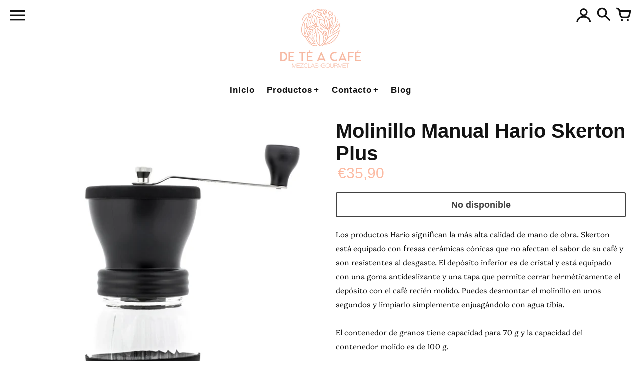

--- FILE ---
content_type: text/html; charset=utf-8
request_url: https://deteacafe.com/products/molinillo-manual-hario-skerton-plus
body_size: 32024
content:
<!doctype html>
<!-- Colors Theme Version 9.0.1 -->
<html class="no-js" lang="es">
  <head> 
    <script async src='https://cdn.shopify.com/s/files/1/0411/8639/4277/t/11/assets/spotlight.js'></script>

    <link async href='https://cdn.shopify.com/s/files/1/0411/8639/4277/t/11/assets/ymq-option.css' rel='stylesheet'>
    
	<link async href='https://option.ymq.cool/option/bottom.css' rel='stylesheet'> 

	<style id="ymq-jsstyle"></style>
	<script>
		window.best_option = window.best_option || {}; 

		best_option.shop = `deteacafeshop.myshopify.com`; 

		best_option.page = `product`; 

		best_option.ymq_option_branding = {}; 
		  
			best_option.ymq_option_branding = {"button":{"--button-background-checked-color":"#000000","--button-background-color":"#FFFFFF","--button-background-disabled-color":"#FFFFFF","--button-border-checked-color":"#000000","--button-border-color":"#000000","--button-border-disabled-color":"#000000","--button-font-checked-color":"#FFFFFF","--button-font-disabled-color":"#cccccc","--button-font-color":"#000000","--button-border-radius":"0","--button-font-size":"14","--button-line-height":"20","--button-margin-l-r":"4","--button-margin-u-d":"4","--button-padding-l-r":"16","--button-padding-u-d":"8"},"radio":{"--radio-border-color":"#BBC1E1","--radio-border-checked-color":"#BBC1E1","--radio-border-disabled-color":"#BBC1E1","--radio-border-hover-color":"#BBC1E1","--radio-background-color":"#FFFFFF","--radio-background-checked-color":"#275EFE","--radio-background-disabled-color":"#E1E6F9","--radio-background-hover-color":"#FFFFFF","--radio-inner-color":"#E1E6F9","--radio-inner-checked-color":"#FFFFFF","--radio-inner-disabled-color":"#FFFFFF"},"input":{"--input-background-checked-color":"#FFFFFF","--input-background-color":"#FFFFFF","--input-border-checked-color":"#000000","--input-border-color":"#000000","--input-font-checked-color":"#000000","--input-font-color":"#000000","--input-border-radius":"0","--input-font-size":"14","--input-padding-l-r":"16","--input-padding-u-d":"9","--input-width":"100","--input-max-width":"400"},"select":{"--select-border-color":"#000000","--select-border-checked-color":"#000000","--select-background-color":"#FFFFFF","--select-background-checked-color":"#FFFFFF","--select-font-color":"#000000","--select-font-checked-color":"#000000","--select-option-background-color":"#FFFFFF","--select-option-background-checked-color":"#F5F9FF","--select-option-background-disabled-color":"#FFFFFF","--select-option-font-color":"#000000","--select-option-font-checked-color":"#000000","--select-option-font-disabled-color":"#CCCCCC","--select-padding-u-d":"9","--select-padding-l-r":"16","--select-option-padding-u-d":"9","--select-option-padding-l-r":"16","--select-width":"100","--select-max-width":"400","--select-font-size":"14","--select-border-radius":"0"},"multiple":{"--multiple-background-color":"#F5F9FF","--multiple-font-color":"#000000","--multiple-padding-u-d":"2","--multiple-padding-l-r":"8","--multiple-font-size":"12","--multiple-border-radius":"0"},"img":{"--img-border-color":"#E1E1E1","--img-border-checked-color":"#000000","--img-border-disabled-color":"#000000","--img-width":"50","--img-height":"50","--img-margin-u-d":"2","--img-margin-l-r":"2","--img-border-radius":"4"},"upload":{"--upload-background-color":"#409EFF","--upload-font-color":"#FFFFFF","--upload-border-color":"#409EFF","--upload-padding-u-d":"12","--upload-padding-l-r":"20","--upload-font-size":"12","--upload-border-radius":"4"},"cart":{"--cart-border-color":"#000000","--buy-border-color":"#000000","--cart-border-hover-color":"#000000","--buy-border-hover-color":"#000000","--cart-background-color":"#000000","--buy-background-color":"#000000","--cart-background-hover-color":"#000000","--buy-background-hover-color":"#000000","--cart-font-color":"#FFFFFF","--buy-font-color":"#FFFFFF","--cart-font-hover-color":"#FFFFFF","--buy-font-hover-color":"#FFFFFF","--cart-padding-u-d":"12","--cart-padding-l-r":"16","--buy-padding-u-d":"12","--buy-padding-l-r":"16","--cart-margin-u-d":"4","--cart-margin-l-r":"0","--buy-margin-u-d":"4","--buy-margin-l-r":"0","--cart-width":"100","--cart-max-width":"800","--buy-width":"100","--buy-max-width":"800","--cart-font-size":"14","--cart-border-radius":"0","--buy-font-size":"14","--buy-border-radius":"0"},"quantity":{"--quantity-border-color":"#A6A3A3","--quantity-font-color":"#000000","--quantity-background-color":"#FFFFFF","--quantity-width":"150","--quantity-height":"40","--quantity-font-size":"14","--quantity-border-radius":"0"},"global":{"--global-title-color":"#000000","--global-help-color":"#000000","--global-error-color":"#DC3545","--global-title-font-size":"14","--global-help-font-size":"12","--global-error-font-size":"12","--global-margin-top":"0","--global-margin-bottom":"20","--global-margin-left":"0","--global-margin-right":"0","--global-title-margin-top":"0","--global-title-margin-bottom":"5","--global-title-margin-left":"0","--global-title-margin-right":"0","--global-help-margin-top":"5","--global-help-margin-bottom":"0","--global-help-margin-left":"0","--global-help-margin-right":"0","--global-error-margin-top":"5","--global-error-margin-bottom":"0","--global-error-margin-left":"0","--global-error-margin-right":"0"},"discount":{"--new-discount-normal-color":"#1878B9","--new-discount-error-color":"#E22120","--new-discount-layout":"flex-end"},"lan":{"require":"This is a required field.","email":"Please enter a valid email address.","phone":"Please enter the correct phone.","number":"Please enter an number.","integer":"Please enter an integer.","min_char":"Please enter no less than %s characters.","max_char":"Please enter no more than %s characters.","max_s":"Please choose less than %s options.","min_s":"Please choose more than %s options.","total_s":"Please choose %s options.","min":"Please enter no less than %s.","max":"Please enter no more than %s.","currency":"EUR","sold_out":"sold out","please_choose":"Please choose","add_to_cart":"ADD TO CART","buy_it_now":"BUY IT NOW","add_price_text":"Selection will add %s to the price","discount_code":"Discount code","application":"Apply","discount_error1":"Enter a valid discount code","discount_error2":"discount code isn't valid for the items in your cart"},"price":{"--price-border-color":"#000000","--price-background-color":"#FFFFFF","--price-font-color":"#000000","--price-price-font-color":"#03de90","--price-padding-u-d":"9","--price-padding-l-r":"16","--price-width":"100","--price-max-width":"400","--price-font-size":"14","--price-border-radius":"0"},"extra":{"is_show":"0","plan":0,"quantity-box":"0","price-value":"3,4,15,6,16,7","variant-original-margin-bottom":"15","strong-dorp-down":0,"radio-unchecked":1,"img-option-bigger":1,"add-button-reload":1,"buy-now-new":1,"open-theme-buy-now":1,"open-theme-ajax-cart":1,"free_plan":0,"timestamp":1654382650,"new":2,"init-variant-type":"3"}}; 
		 
	        
		best_option.product = {"id":9079979082072,"title":"Molinillo Manual Hario Skerton Plus","handle":"molinillo-manual-hario-skerton-plus","description":"Los productos Hario significan la más alta calidad de mano de obra. Skerton está equipado con fresas cerámicas cónicas que no afectan el sabor de su café y son resistentes al desgaste. El depósito inferior es de cristal y está equipado con una goma antideslizante y una tapa que permite cerrar herméticamente el depósito con el café recién molido. Puedes desmontar el molinillo en unos segundos y limpiarlo simplemente enjuagándolo con agua tibia.\u003cbr\u003e\u003cbr\u003eEl contenedor de granos tiene capacidad para 70 g y la capacidad del contenedor molido es de 100 g.\u003cbr\u003e\u003cbr\u003eIdeal como regalo para usar junto con Aeropress, French Press y cualquier método como un gotero.","published_at":"2024-03-19T17:03:52+01:00","created_at":"2024-03-19T17:01:41+01:00","vendor":"deteacafe","type":"molinillo","tags":["Accesorio","molinillo","otros"],"price":3590,"price_min":3590,"price_max":3590,"available":false,"price_varies":false,"compare_at_price":null,"compare_at_price_min":0,"compare_at_price_max":0,"compare_at_price_varies":false,"variants":[{"id":47979954569560,"title":"Default Title","option1":"Default Title","option2":null,"option3":null,"sku":null,"requires_shipping":true,"taxable":true,"featured_image":null,"available":false,"name":"Molinillo Manual Hario Skerton Plus","public_title":null,"options":["Default Title"],"price":3590,"weight":0,"compare_at_price":null,"inventory_management":"shopify","barcode":"54569560","requires_selling_plan":false,"selling_plan_allocations":[]}],"images":["\/\/deteacafe.com\/cdn\/shop\/files\/407e0462e6bff163ef638470da5ab715.jpg?v=1710864128","\/\/deteacafe.com\/cdn\/shop\/files\/2c68f64ba55b6e6b291ef8647e4e0b45.jpg?v=1710864136","\/\/deteacafe.com\/cdn\/shop\/files\/839abfd13fc10e25c289b9e358b5ef6f.jpg?v=1710864144","\/\/deteacafe.com\/cdn\/shop\/files\/c9abcd2782c7830d52ac33d93de8e689.jpg?v=1710864152","\/\/deteacafe.com\/cdn\/shop\/files\/65aa2b4b8ccd2e2327cdd2cd4cd87349.jpg?v=1710864160"],"featured_image":"\/\/deteacafe.com\/cdn\/shop\/files\/407e0462e6bff163ef638470da5ab715.jpg?v=1710864128","options":["Title"],"media":[{"alt":null,"id":47135885328728,"position":1,"preview_image":{"aspect_ratio":1.0,"height":600,"width":600,"src":"\/\/deteacafe.com\/cdn\/shop\/files\/407e0462e6bff163ef638470da5ab715.jpg?v=1710864128"},"aspect_ratio":1.0,"height":600,"media_type":"image","src":"\/\/deteacafe.com\/cdn\/shop\/files\/407e0462e6bff163ef638470da5ab715.jpg?v=1710864128","width":600},{"alt":null,"id":47135886606680,"position":2,"preview_image":{"aspect_ratio":1.0,"height":600,"width":600,"src":"\/\/deteacafe.com\/cdn\/shop\/files\/2c68f64ba55b6e6b291ef8647e4e0b45.jpg?v=1710864136"},"aspect_ratio":1.0,"height":600,"media_type":"image","src":"\/\/deteacafe.com\/cdn\/shop\/files\/2c68f64ba55b6e6b291ef8647e4e0b45.jpg?v=1710864136","width":600},{"alt":null,"id":47135888539992,"position":3,"preview_image":{"aspect_ratio":1.0,"height":600,"width":600,"src":"\/\/deteacafe.com\/cdn\/shop\/files\/839abfd13fc10e25c289b9e358b5ef6f.jpg?v=1710864144"},"aspect_ratio":1.0,"height":600,"media_type":"image","src":"\/\/deteacafe.com\/cdn\/shop\/files\/839abfd13fc10e25c289b9e358b5ef6f.jpg?v=1710864144","width":600},{"alt":null,"id":47135889916248,"position":4,"preview_image":{"aspect_ratio":1.0,"height":600,"width":600,"src":"\/\/deteacafe.com\/cdn\/shop\/files\/c9abcd2782c7830d52ac33d93de8e689.jpg?v=1710864152"},"aspect_ratio":1.0,"height":600,"media_type":"image","src":"\/\/deteacafe.com\/cdn\/shop\/files\/c9abcd2782c7830d52ac33d93de8e689.jpg?v=1710864152","width":600},{"alt":null,"id":47135892308312,"position":5,"preview_image":{"aspect_ratio":1.0,"height":600,"width":600,"src":"\/\/deteacafe.com\/cdn\/shop\/files\/65aa2b4b8ccd2e2327cdd2cd4cd87349.jpg?v=1710864160"},"aspect_ratio":1.0,"height":600,"media_type":"image","src":"\/\/deteacafe.com\/cdn\/shop\/files\/65aa2b4b8ccd2e2327cdd2cd4cd87349.jpg?v=1710864160","width":600}],"requires_selling_plan":false,"selling_plan_groups":[],"content":"Los productos Hario significan la más alta calidad de mano de obra. Skerton está equipado con fresas cerámicas cónicas que no afectan el sabor de su café y son resistentes al desgaste. El depósito inferior es de cristal y está equipado con una goma antideslizante y una tapa que permite cerrar herméticamente el depósito con el café recién molido. Puedes desmontar el molinillo en unos segundos y limpiarlo simplemente enjuagándolo con agua tibia.\u003cbr\u003e\u003cbr\u003eEl contenedor de granos tiene capacidad para 70 g y la capacidad del contenedor molido es de 100 g.\u003cbr\u003e\u003cbr\u003eIdeal como regalo para usar junto con Aeropress, French Press y cualquier método como un gotero."}; 

		best_option.ymq_has_only_default_variant = true; 
		 

        
            best_option.ymq_status = {}; 
    		 
    
    		best_option.ymq_variantjson = {}; 
    		 
    
    		best_option.ymq_option_data = {}; 
    		

    		best_option.ymq_option_condition = {}; 
    		 
              
        


        best_option.product_collections = {};
        
            best_option.product_collections[266608279575] = {"id":266608279575,"handle":"accesorios","title":"Accesorios","updated_at":"2026-01-23T13:07:58+01:00","body_html":"\u003cp\u003eTermos, filtros, cucharas medidoras y latas. \u003c\/p\u003e","published_at":"2022-03-26T14:19:20+01:00","sort_order":"alpha-asc","template_suffix":"","disjunctive":false,"rules":[{"column":"tag","relation":"equals","condition":"Accesorio"}],"published_scope":"global","image":{"created_at":"2022-03-26T14:19:19+01:00","alt":null,"width":644,"height":644,"src":"\/\/deteacafe.com\/cdn\/shop\/collections\/Accesorios_icono.png?v=1648300760"}};
        
            best_option.product_collections[268252643351] = {"id":268252643351,"handle":"otros","title":"Otros","updated_at":"2026-01-23T13:07:58+01:00","body_html":"","published_at":"2022-05-19T12:44:36+02:00","sort_order":"manual","template_suffix":"otros","disjunctive":false,"rules":[{"column":"tag","relation":"equals","condition":"otros"}],"published_scope":"global","image":{"created_at":"2022-05-19T12:44:35+02:00","alt":null,"width":279,"height":279,"src":"\/\/deteacafe.com\/cdn\/shop\/collections\/otros.png?v=1652957075"}};
        


        best_option.ymq_template_options = {};
	    best_option.ymq_option_template = {};
		best_option.ymq_option_template_condition = {}; 
	    
	    
	    

        
            best_option.ymq_option_template_sort = `1`;
        

        
            best_option.ymq_option_template_sort_before = false;
        
        
        
        best_option.ymq_option_template_c_t = {};
  		best_option.ymq_option_template_condition_c_t = {};
        best_option.ymq_option_template_assign_c_t = {};
        
        

        
            
            
                
                
                    
                    
                    
                        
                            
                            
                                
                                
                            
                                
                                
                            
                        
                            
                            
                                
                                
                            
                                
                                
                            
                        
                            
                            
                                
                                
                            
                                
                                
                            
                        
                            
                            
                                
                                
                            
                                
                                
                            
                        
                            
                            
                                
                                
                            
                                
                                
                            
                        
                            
                            
                                
                                
                            
                                
                                
                            
                        
                            
                            
                                
                                
                            
                                
                                
                            
                        
                            
                            
                                
                                
                            
                                
                                
                            
                        
                    
                
            
        

        
	</script>
    <script async src='https://options.ymq.cool/option/best-options.js'></script>
	


    <meta charset="utf-8">
    <meta http-equiv="X-UA-Compatible" content="IE=edge,chrome=1">
    <meta name="viewport" content="width=device-width,initial-scale=1">
    <meta name="facebook-domain-verification" content="gqyk5jcsdl1xdkxxkht6p4pxk1s2au" />
    <link rel="canonical" href="https://deteacafe.com/products/molinillo-manual-hario-skerton-plus">

    <link rel="preconnect" href="https://cdn.shopify.com" crossorigin>
    <link rel="preconnect" href="https://fonts.shopifycdn.com" crossorigin>
    <link rel="preconnect" href="https://monorail-edge.shopifysvc.com">

    <link rel="preload" href="//deteacafe.com/cdn/shop/t/2/assets/colors.css?v=79066640673250599541759332130" as="style">
    <link rel="preload" href="//deteacafe.com/cdn/shop/t/2/assets/colors.js?v=167230318108254757011650315920" as="script">
    
    
    
      <link rel="preload" as="font" href="//deteacafe.com/cdn/fonts/platypi/platypi_n3.ca2828fbaa4e8cdd776c210f4bde9eebc87cbc7d.woff2" type="font/woff2" crossorigin>
      <link rel="preload" as="font" href="//deteacafe.com/cdn/fonts/platypi/platypi_n7.629a982aad2167195ff929b418098a9fe495c9b1.woff2" type="font/woff2" crossorigin>
    
    <link rel="preload" as="font" href="//deteacafe.com/cdn/shop/t/2/assets/colors.woff?v=107005334659925142071648122026" type="font/woff" crossorigin>

    <link rel="stylesheet" href="//deteacafe.com/cdn/shop/t/2/assets/colors.css?v=79066640673250599541759332130" type="text/css" media="all"><link rel="icon" href="//deteacafe.com/cdn/shop/files/favicon_ef8b5495-7cb9-41f1-9b4a-852ea37edee4_32x32.png?v=1648433412" type="image/png"><title>Molinillo Manual Hario Skerton Plus
&ndash; De Té a Café Tienda Online</title>

    
      <meta name="description" content="Los productos Hario significan la más alta calidad de mano de obra. Skerton está equipado con fresas cerámicas cónicas que no afectan el sabor de su café y son resistentes al desgaste. El depósito inferior es de cristal y está equipado con una goma antideslizante y una tapa que permite cerrar herméticamente el depósito">
    

    <meta property="og:site_name" content="De Té a Café Tienda Online">
<meta property="og:url" content="https://deteacafe.com/products/molinillo-manual-hario-skerton-plus">
<meta property="og:title" content="Molinillo Manual Hario Skerton Plus">
<meta property="og:type" content="product">
<meta property="og:description" content="Los productos Hario significan la más alta calidad de mano de obra. Skerton está equipado con fresas cerámicas cónicas que no afectan el sabor de su café y son resistentes al desgaste. El depósito inferior es de cristal y está equipado con una goma antideslizante y una tapa que permite cerrar herméticamente el depósito"><meta property="og:image" content="http://deteacafe.com/cdn/shop/files/407e0462e6bff163ef638470da5ab715.jpg?v=1710864128">
  <meta property="og:image:secure_url" content="https://deteacafe.com/cdn/shop/files/407e0462e6bff163ef638470da5ab715.jpg?v=1710864128">
  <meta property="og:image:width" content="600">
  <meta property="og:image:height" content="600">
  <meta property="og:price:amount" content="35,90">
  <meta property="og:price:currency" content="EUR">


  <meta name="twitter:site" content="@deteacafe?s=11&t=MW4aoEt7qOpIBkNHEynUww">

<meta name="twitter:card" content="summary_large_image">
<meta name="twitter:title" content="Molinillo Manual Hario Skerton Plus">
<meta name="twitter:description" content="Los productos Hario significan la más alta calidad de mano de obra. Skerton está equipado con fresas cerámicas cónicas que no afectan el sabor de su café y son resistentes al desgaste. El depósito inferior es de cristal y está equipado con una goma antideslizante y una tapa que permite cerrar herméticamente el depósito">

    <script>
  document.documentElement.className = document.documentElement.className.replace('no-js', '');
  window.Colors = {};
  Colors.strings = {
    add_to_cart: "Añadir al carro",
    unavailable: "No disponible",
    zoom_close: "Cerrar (Esc)",
    zoom_previous: "Anterior (Tecla izquierda)",
    zoom_next: "Siguiente (Tecla derecha)",
    from_price: "A partir de {{ lowest_price }}",
    money_format: "€{{amount_with_comma_separator}}",
    addressError: "No se puede encontrar esa dirección",
    addressNoResults: "No results for that address",
    addressQueryLimit: "Se ha excedido el límite de uso de la API de Google . Considere la posibilidad de actualizar a un \u003ca href=\"https:\/\/developers.google.com\/maps\/premium\/usage-limits\"\u003ePlan Premium\u003c\/a\u003e.",
    authError: "Hubo un problema de autenticación con su cuenta de Google Maps API.",
    customer_delete_question: "¿Está seguro que quiere eliminar esta dirección?",
    cart_empty: "Su carrito está vacío."
  };
  Colors.routes = {
    cart_url: '/cart'
  };
</script>

<!-- Old IE -->
<script type="text/javascript">
  if (window.MSInputMethodContext && document.documentMode) {
    var scripts = document.getElementsByTagName('script')[0];
    var polyfill = document.createElement("script");
    polyfill.defer = true;
    polyfill.src = "//deteacafe.com/cdn/shop/t/2/assets/ie11CustomProperties.min.js?v=1092";
    scripts.parentNode.insertBefore(polyfill, scripts);
  }
</script><script src="//deteacafe.com/cdn/shop/t/2/assets/colors.js?v=167230318108254757011650315920&enable_js_minification=1" defer="defer"></script>
    <script src="//deteacafe.com/cdn/shop/t/2/assets/wiloke_my_instagram.js?v=155296055832691932801679403501" type="text/javascript"></script>
<script>window.performance && window.performance.mark && window.performance.mark('shopify.content_for_header.start');</script><meta name="google-site-verification" content="E0Rwl6_QAo2twfxZXlQw6GaMdk9IEPC00joMBHaO5QA">
<meta name="facebook-domain-verification" content="whatk8xb8jjcapdpmmgmjjf2878zak">
<meta id="shopify-digital-wallet" name="shopify-digital-wallet" content="/57036210199/digital_wallets/dialog">
<meta name="shopify-checkout-api-token" content="df3e5c65da678bad9dc75519af215492">
<link rel="alternate" type="application/json+oembed" href="https://deteacafe.com/products/molinillo-manual-hario-skerton-plus.oembed">
<script async="async" src="/checkouts/internal/preloads.js?locale=es-ES"></script>
<link rel="preconnect" href="https://shop.app" crossorigin="anonymous">
<script async="async" src="https://shop.app/checkouts/internal/preloads.js?locale=es-ES&shop_id=57036210199" crossorigin="anonymous"></script>
<script id="apple-pay-shop-capabilities" type="application/json">{"shopId":57036210199,"countryCode":"ES","currencyCode":"EUR","merchantCapabilities":["supports3DS"],"merchantId":"gid:\/\/shopify\/Shop\/57036210199","merchantName":"De Té a Café Tienda Online","requiredBillingContactFields":["postalAddress","email","phone"],"requiredShippingContactFields":["postalAddress","email","phone"],"shippingType":"shipping","supportedNetworks":["visa","maestro","masterCard","amex"],"total":{"type":"pending","label":"De Té a Café Tienda Online","amount":"1.00"},"shopifyPaymentsEnabled":true,"supportsSubscriptions":true}</script>
<script id="shopify-features" type="application/json">{"accessToken":"df3e5c65da678bad9dc75519af215492","betas":["rich-media-storefront-analytics"],"domain":"deteacafe.com","predictiveSearch":true,"shopId":57036210199,"locale":"es"}</script>
<script>var Shopify = Shopify || {};
Shopify.shop = "deteacafeshop.myshopify.com";
Shopify.locale = "es";
Shopify.currency = {"active":"EUR","rate":"1.0"};
Shopify.country = "ES";
Shopify.theme = {"name":"Colors","id":122973552663,"schema_name":"Colors","schema_version":"9.0.1","theme_store_id":757,"role":"main"};
Shopify.theme.handle = "null";
Shopify.theme.style = {"id":null,"handle":null};
Shopify.cdnHost = "deteacafe.com/cdn";
Shopify.routes = Shopify.routes || {};
Shopify.routes.root = "/";</script>
<script type="module">!function(o){(o.Shopify=o.Shopify||{}).modules=!0}(window);</script>
<script>!function(o){function n(){var o=[];function n(){o.push(Array.prototype.slice.apply(arguments))}return n.q=o,n}var t=o.Shopify=o.Shopify||{};t.loadFeatures=n(),t.autoloadFeatures=n()}(window);</script>
<script>
  window.ShopifyPay = window.ShopifyPay || {};
  window.ShopifyPay.apiHost = "shop.app\/pay";
  window.ShopifyPay.redirectState = null;
</script>
<script id="shop-js-analytics" type="application/json">{"pageType":"product"}</script>
<script defer="defer" async type="module" src="//deteacafe.com/cdn/shopifycloud/shop-js/modules/v2/client.init-shop-cart-sync_2Gr3Q33f.es.esm.js"></script>
<script defer="defer" async type="module" src="//deteacafe.com/cdn/shopifycloud/shop-js/modules/v2/chunk.common_noJfOIa7.esm.js"></script>
<script defer="defer" async type="module" src="//deteacafe.com/cdn/shopifycloud/shop-js/modules/v2/chunk.modal_Deo2FJQo.esm.js"></script>
<script type="module">
  await import("//deteacafe.com/cdn/shopifycloud/shop-js/modules/v2/client.init-shop-cart-sync_2Gr3Q33f.es.esm.js");
await import("//deteacafe.com/cdn/shopifycloud/shop-js/modules/v2/chunk.common_noJfOIa7.esm.js");
await import("//deteacafe.com/cdn/shopifycloud/shop-js/modules/v2/chunk.modal_Deo2FJQo.esm.js");

  window.Shopify.SignInWithShop?.initShopCartSync?.({"fedCMEnabled":true,"windoidEnabled":true});

</script>
<script>
  window.Shopify = window.Shopify || {};
  if (!window.Shopify.featureAssets) window.Shopify.featureAssets = {};
  window.Shopify.featureAssets['shop-js'] = {"shop-cart-sync":["modules/v2/client.shop-cart-sync_CLKquFP5.es.esm.js","modules/v2/chunk.common_noJfOIa7.esm.js","modules/v2/chunk.modal_Deo2FJQo.esm.js"],"init-fed-cm":["modules/v2/client.init-fed-cm_UIHl99eI.es.esm.js","modules/v2/chunk.common_noJfOIa7.esm.js","modules/v2/chunk.modal_Deo2FJQo.esm.js"],"shop-cash-offers":["modules/v2/client.shop-cash-offers_CmfU17z0.es.esm.js","modules/v2/chunk.common_noJfOIa7.esm.js","modules/v2/chunk.modal_Deo2FJQo.esm.js"],"shop-login-button":["modules/v2/client.shop-login-button_TNcmr2ON.es.esm.js","modules/v2/chunk.common_noJfOIa7.esm.js","modules/v2/chunk.modal_Deo2FJQo.esm.js"],"pay-button":["modules/v2/client.pay-button_Bev6HBFS.es.esm.js","modules/v2/chunk.common_noJfOIa7.esm.js","modules/v2/chunk.modal_Deo2FJQo.esm.js"],"shop-button":["modules/v2/client.shop-button_D1FAYBb2.es.esm.js","modules/v2/chunk.common_noJfOIa7.esm.js","modules/v2/chunk.modal_Deo2FJQo.esm.js"],"avatar":["modules/v2/client.avatar_BTnouDA3.es.esm.js"],"init-windoid":["modules/v2/client.init-windoid_DEZXpPDW.es.esm.js","modules/v2/chunk.common_noJfOIa7.esm.js","modules/v2/chunk.modal_Deo2FJQo.esm.js"],"init-shop-for-new-customer-accounts":["modules/v2/client.init-shop-for-new-customer-accounts_BplbpZyb.es.esm.js","modules/v2/client.shop-login-button_TNcmr2ON.es.esm.js","modules/v2/chunk.common_noJfOIa7.esm.js","modules/v2/chunk.modal_Deo2FJQo.esm.js"],"init-shop-email-lookup-coordinator":["modules/v2/client.init-shop-email-lookup-coordinator_HqkMc84a.es.esm.js","modules/v2/chunk.common_noJfOIa7.esm.js","modules/v2/chunk.modal_Deo2FJQo.esm.js"],"init-shop-cart-sync":["modules/v2/client.init-shop-cart-sync_2Gr3Q33f.es.esm.js","modules/v2/chunk.common_noJfOIa7.esm.js","modules/v2/chunk.modal_Deo2FJQo.esm.js"],"shop-toast-manager":["modules/v2/client.shop-toast-manager_SugAQS8a.es.esm.js","modules/v2/chunk.common_noJfOIa7.esm.js","modules/v2/chunk.modal_Deo2FJQo.esm.js"],"init-customer-accounts":["modules/v2/client.init-customer-accounts_fxIyJgvX.es.esm.js","modules/v2/client.shop-login-button_TNcmr2ON.es.esm.js","modules/v2/chunk.common_noJfOIa7.esm.js","modules/v2/chunk.modal_Deo2FJQo.esm.js"],"init-customer-accounts-sign-up":["modules/v2/client.init-customer-accounts-sign-up_DnItKKRk.es.esm.js","modules/v2/client.shop-login-button_TNcmr2ON.es.esm.js","modules/v2/chunk.common_noJfOIa7.esm.js","modules/v2/chunk.modal_Deo2FJQo.esm.js"],"shop-follow-button":["modules/v2/client.shop-follow-button_Bfwbpk3m.es.esm.js","modules/v2/chunk.common_noJfOIa7.esm.js","modules/v2/chunk.modal_Deo2FJQo.esm.js"],"checkout-modal":["modules/v2/client.checkout-modal_BA6xEtNy.es.esm.js","modules/v2/chunk.common_noJfOIa7.esm.js","modules/v2/chunk.modal_Deo2FJQo.esm.js"],"shop-login":["modules/v2/client.shop-login_D2RP8Rbe.es.esm.js","modules/v2/chunk.common_noJfOIa7.esm.js","modules/v2/chunk.modal_Deo2FJQo.esm.js"],"lead-capture":["modules/v2/client.lead-capture_Dq1M6aah.es.esm.js","modules/v2/chunk.common_noJfOIa7.esm.js","modules/v2/chunk.modal_Deo2FJQo.esm.js"],"payment-terms":["modules/v2/client.payment-terms_DYWUeaxY.es.esm.js","modules/v2/chunk.common_noJfOIa7.esm.js","modules/v2/chunk.modal_Deo2FJQo.esm.js"]};
</script>
<script>(function() {
  var isLoaded = false;
  function asyncLoad() {
    if (isLoaded) return;
    isLoaded = true;
    var urls = ["https:\/\/cdn.jsdelivr.net\/gh\/yunmuqing\/SmBdBWwTCrjyN3AE@latest\/mbAt2ktK3Dmszf6K.js?shop=deteacafeshop.myshopify.com"];
    for (var i = 0; i < urls.length; i++) {
      var s = document.createElement('script');
      s.type = 'text/javascript';
      s.async = true;
      s.src = urls[i];
      var x = document.getElementsByTagName('script')[0];
      x.parentNode.insertBefore(s, x);
    }
  };
  if(window.attachEvent) {
    window.attachEvent('onload', asyncLoad);
  } else {
    window.addEventListener('load', asyncLoad, false);
  }
})();</script>
<script id="__st">var __st={"a":57036210199,"offset":3600,"reqid":"b4995537-3fa0-4189-aab8-916c98e63475-1769191847","pageurl":"deteacafe.com\/products\/molinillo-manual-hario-skerton-plus","u":"fa224e75cc08","p":"product","rtyp":"product","rid":9079979082072};</script>
<script>window.ShopifyPaypalV4VisibilityTracking = true;</script>
<script id="captcha-bootstrap">!function(){'use strict';const t='contact',e='account',n='new_comment',o=[[t,t],['blogs',n],['comments',n],[t,'customer']],c=[[e,'customer_login'],[e,'guest_login'],[e,'recover_customer_password'],[e,'create_customer']],r=t=>t.map((([t,e])=>`form[action*='/${t}']:not([data-nocaptcha='true']) input[name='form_type'][value='${e}']`)).join(','),a=t=>()=>t?[...document.querySelectorAll(t)].map((t=>t.form)):[];function s(){const t=[...o],e=r(t);return a(e)}const i='password',u='form_key',d=['recaptcha-v3-token','g-recaptcha-response','h-captcha-response',i],f=()=>{try{return window.sessionStorage}catch{return}},m='__shopify_v',_=t=>t.elements[u];function p(t,e,n=!1){try{const o=window.sessionStorage,c=JSON.parse(o.getItem(e)),{data:r}=function(t){const{data:e,action:n}=t;return t[m]||n?{data:e,action:n}:{data:t,action:n}}(c);for(const[e,n]of Object.entries(r))t.elements[e]&&(t.elements[e].value=n);n&&o.removeItem(e)}catch(o){console.error('form repopulation failed',{error:o})}}const l='form_type',E='cptcha';function T(t){t.dataset[E]=!0}const w=window,h=w.document,L='Shopify',v='ce_forms',y='captcha';let A=!1;((t,e)=>{const n=(g='f06e6c50-85a8-45c8-87d0-21a2b65856fe',I='https://cdn.shopify.com/shopifycloud/storefront-forms-hcaptcha/ce_storefront_forms_captcha_hcaptcha.v1.5.2.iife.js',D={infoText:'Protegido por hCaptcha',privacyText:'Privacidad',termsText:'Términos'},(t,e,n)=>{const o=w[L][v],c=o.bindForm;if(c)return c(t,g,e,D).then(n);var r;o.q.push([[t,g,e,D],n]),r=I,A||(h.body.append(Object.assign(h.createElement('script'),{id:'captcha-provider',async:!0,src:r})),A=!0)});var g,I,D;w[L]=w[L]||{},w[L][v]=w[L][v]||{},w[L][v].q=[],w[L][y]=w[L][y]||{},w[L][y].protect=function(t,e){n(t,void 0,e),T(t)},Object.freeze(w[L][y]),function(t,e,n,w,h,L){const[v,y,A,g]=function(t,e,n){const i=e?o:[],u=t?c:[],d=[...i,...u],f=r(d),m=r(i),_=r(d.filter((([t,e])=>n.includes(e))));return[a(f),a(m),a(_),s()]}(w,h,L),I=t=>{const e=t.target;return e instanceof HTMLFormElement?e:e&&e.form},D=t=>v().includes(t);t.addEventListener('submit',(t=>{const e=I(t);if(!e)return;const n=D(e)&&!e.dataset.hcaptchaBound&&!e.dataset.recaptchaBound,o=_(e),c=g().includes(e)&&(!o||!o.value);(n||c)&&t.preventDefault(),c&&!n&&(function(t){try{if(!f())return;!function(t){const e=f();if(!e)return;const n=_(t);if(!n)return;const o=n.value;o&&e.removeItem(o)}(t);const e=Array.from(Array(32),(()=>Math.random().toString(36)[2])).join('');!function(t,e){_(t)||t.append(Object.assign(document.createElement('input'),{type:'hidden',name:u})),t.elements[u].value=e}(t,e),function(t,e){const n=f();if(!n)return;const o=[...t.querySelectorAll(`input[type='${i}']`)].map((({name:t})=>t)),c=[...d,...o],r={};for(const[a,s]of new FormData(t).entries())c.includes(a)||(r[a]=s);n.setItem(e,JSON.stringify({[m]:1,action:t.action,data:r}))}(t,e)}catch(e){console.error('failed to persist form',e)}}(e),e.submit())}));const S=(t,e)=>{t&&!t.dataset[E]&&(n(t,e.some((e=>e===t))),T(t))};for(const o of['focusin','change'])t.addEventListener(o,(t=>{const e=I(t);D(e)&&S(e,y())}));const B=e.get('form_key'),M=e.get(l),P=B&&M;t.addEventListener('DOMContentLoaded',(()=>{const t=y();if(P)for(const e of t)e.elements[l].value===M&&p(e,B);[...new Set([...A(),...v().filter((t=>'true'===t.dataset.shopifyCaptcha))])].forEach((e=>S(e,t)))}))}(h,new URLSearchParams(w.location.search),n,t,e,['guest_login'])})(!0,!0)}();</script>
<script integrity="sha256-4kQ18oKyAcykRKYeNunJcIwy7WH5gtpwJnB7kiuLZ1E=" data-source-attribution="shopify.loadfeatures" defer="defer" src="//deteacafe.com/cdn/shopifycloud/storefront/assets/storefront/load_feature-a0a9edcb.js" crossorigin="anonymous"></script>
<script crossorigin="anonymous" defer="defer" src="//deteacafe.com/cdn/shopifycloud/storefront/assets/shopify_pay/storefront-65b4c6d7.js?v=20250812"></script>
<script data-source-attribution="shopify.dynamic_checkout.dynamic.init">var Shopify=Shopify||{};Shopify.PaymentButton=Shopify.PaymentButton||{isStorefrontPortableWallets:!0,init:function(){window.Shopify.PaymentButton.init=function(){};var t=document.createElement("script");t.src="https://deteacafe.com/cdn/shopifycloud/portable-wallets/latest/portable-wallets.es.js",t.type="module",document.head.appendChild(t)}};
</script>
<script data-source-attribution="shopify.dynamic_checkout.buyer_consent">
  function portableWalletsHideBuyerConsent(e){var t=document.getElementById("shopify-buyer-consent"),n=document.getElementById("shopify-subscription-policy-button");t&&n&&(t.classList.add("hidden"),t.setAttribute("aria-hidden","true"),n.removeEventListener("click",e))}function portableWalletsShowBuyerConsent(e){var t=document.getElementById("shopify-buyer-consent"),n=document.getElementById("shopify-subscription-policy-button");t&&n&&(t.classList.remove("hidden"),t.removeAttribute("aria-hidden"),n.addEventListener("click",e))}window.Shopify?.PaymentButton&&(window.Shopify.PaymentButton.hideBuyerConsent=portableWalletsHideBuyerConsent,window.Shopify.PaymentButton.showBuyerConsent=portableWalletsShowBuyerConsent);
</script>
<script>
  function portableWalletsCleanup(e){e&&e.src&&console.error("Failed to load portable wallets script "+e.src);var t=document.querySelectorAll("shopify-accelerated-checkout .shopify-payment-button__skeleton, shopify-accelerated-checkout-cart .wallet-cart-button__skeleton"),e=document.getElementById("shopify-buyer-consent");for(let e=0;e<t.length;e++)t[e].remove();e&&e.remove()}function portableWalletsNotLoadedAsModule(e){e instanceof ErrorEvent&&"string"==typeof e.message&&e.message.includes("import.meta")&&"string"==typeof e.filename&&e.filename.includes("portable-wallets")&&(window.removeEventListener("error",portableWalletsNotLoadedAsModule),window.Shopify.PaymentButton.failedToLoad=e,"loading"===document.readyState?document.addEventListener("DOMContentLoaded",window.Shopify.PaymentButton.init):window.Shopify.PaymentButton.init())}window.addEventListener("error",portableWalletsNotLoadedAsModule);
</script>

<script type="module" src="https://deteacafe.com/cdn/shopifycloud/portable-wallets/latest/portable-wallets.es.js" onError="portableWalletsCleanup(this)" crossorigin="anonymous"></script>
<script nomodule>
  document.addEventListener("DOMContentLoaded", portableWalletsCleanup);
</script>

<script id='scb4127' type='text/javascript' async='' src='https://deteacafe.com/cdn/shopifycloud/privacy-banner/storefront-banner.js'></script><link id="shopify-accelerated-checkout-styles" rel="stylesheet" media="screen" href="https://deteacafe.com/cdn/shopifycloud/portable-wallets/latest/accelerated-checkout-backwards-compat.css" crossorigin="anonymous">
<style id="shopify-accelerated-checkout-cart">
        #shopify-buyer-consent {
  margin-top: 1em;
  display: inline-block;
  width: 100%;
}

#shopify-buyer-consent.hidden {
  display: none;
}

#shopify-subscription-policy-button {
  background: none;
  border: none;
  padding: 0;
  text-decoration: underline;
  font-size: inherit;
  cursor: pointer;
}

#shopify-subscription-policy-button::before {
  box-shadow: none;
}

      </style>

<script>window.performance && window.performance.mark && window.performance.mark('shopify.content_for_header.end');</script> 
  <!-- BEGIN app block: shopify://apps/sami-product-labels/blocks/app-embed-block/b9b44663-5d51-4be1-8104-faedd68da8c5 --><script type="text/javascript">
  window.Samita = window.Samita || {};
  Samita.ProductLabels = Samita.ProductLabels || {};
  Samita.ProductLabels.locale  = {"shop_locale":{"locale":"es","enabled":true,"primary":true,"published":true}};
  Samita.ProductLabels.page = {title : document.title.replaceAll('"', "'"), href : window.location.href, type: "product", page_id: ""};
  Samita.ProductLabels.dataShop = Samita.ProductLabels.dataShop || {};Samita.ProductLabels.dataShop = {"id":5167,"url":"deteacafeshop.myshopify.com","configuration":{"domain":"deteacafe.com","shop_name":"deteacafe","admin_email":"deteacafeshop@gmail.com","admin_name":"De Te a Cafe Mezclas Gourmet","plan_name":"basic","money_format":"€{{amount_with_comma_separator}}","money_with_currency_format":"€{{amount_with_comma_separator}} EUR","iana_timezone":"Europe/Madrid","timezone":"(GMT+01:00) Europe/Madrid"},"theme_id":"122973552663","settings":{"general":{"maximum_condition":"3"},"translations":{"default":{"Days":"d","Hours":"h","Minutes":"m","Seconds":"s"}}},"category_images":["food_drink"],"locale":"en","version":1,"pricing_id":1,"discount_id":null,"install":1,"sync":null,"status":4,"created_at":"2023-04-27T09:21:19.000000Z","updated_at":"2023-04-27T09:23:15.000000Z","pricing":{"id":1,"version":1,"plan":"BETA","features":null,"trial_days":0,"price":0,"status":1,"created_at":null,"updated_at":null}};Samita.ProductLabels.dataShop.configuration.money_format = "€{{amount_with_comma_separator}}";if (typeof Shopify!= "undefined" && Shopify?.theme?.role != "main") {Samita.ProductLabels.dataShop.settings.notUseSearchFileApp = false;}
  Samita.ProductLabels.theme_id =null;
  Samita.ProductLabels.products = Samita.ProductLabels.products || [];Samita.ProductLabels.product ={"id":9079979082072,"title":"Molinillo Manual Hario Skerton Plus","handle":"molinillo-manual-hario-skerton-plus","description":"Los productos Hario significan la más alta calidad de mano de obra. Skerton está equipado con fresas cerámicas cónicas que no afectan el sabor de su café y son resistentes al desgaste. El depósito inferior es de cristal y está equipado con una goma antideslizante y una tapa que permite cerrar herméticamente el depósito con el café recién molido. Puedes desmontar el molinillo en unos segundos y limpiarlo simplemente enjuagándolo con agua tibia.\u003cbr\u003e\u003cbr\u003eEl contenedor de granos tiene capacidad para 70 g y la capacidad del contenedor molido es de 100 g.\u003cbr\u003e\u003cbr\u003eIdeal como regalo para usar junto con Aeropress, French Press y cualquier método como un gotero.","published_at":"2024-03-19T17:03:52+01:00","created_at":"2024-03-19T17:01:41+01:00","vendor":"deteacafe","type":"molinillo","tags":["Accesorio","molinillo","otros"],"price":3590,"price_min":3590,"price_max":3590,"available":false,"price_varies":false,"compare_at_price":null,"compare_at_price_min":0,"compare_at_price_max":0,"compare_at_price_varies":false,"variants":[{"id":47979954569560,"title":"Default Title","option1":"Default Title","option2":null,"option3":null,"sku":null,"requires_shipping":true,"taxable":true,"featured_image":null,"available":false,"name":"Molinillo Manual Hario Skerton Plus","public_title":null,"options":["Default Title"],"price":3590,"weight":0,"compare_at_price":null,"inventory_management":"shopify","barcode":"54569560","requires_selling_plan":false,"selling_plan_allocations":[]}],"images":["\/\/deteacafe.com\/cdn\/shop\/files\/407e0462e6bff163ef638470da5ab715.jpg?v=1710864128","\/\/deteacafe.com\/cdn\/shop\/files\/2c68f64ba55b6e6b291ef8647e4e0b45.jpg?v=1710864136","\/\/deteacafe.com\/cdn\/shop\/files\/839abfd13fc10e25c289b9e358b5ef6f.jpg?v=1710864144","\/\/deteacafe.com\/cdn\/shop\/files\/c9abcd2782c7830d52ac33d93de8e689.jpg?v=1710864152","\/\/deteacafe.com\/cdn\/shop\/files\/65aa2b4b8ccd2e2327cdd2cd4cd87349.jpg?v=1710864160"],"featured_image":"\/\/deteacafe.com\/cdn\/shop\/files\/407e0462e6bff163ef638470da5ab715.jpg?v=1710864128","options":["Title"],"media":[{"alt":null,"id":47135885328728,"position":1,"preview_image":{"aspect_ratio":1.0,"height":600,"width":600,"src":"\/\/deteacafe.com\/cdn\/shop\/files\/407e0462e6bff163ef638470da5ab715.jpg?v=1710864128"},"aspect_ratio":1.0,"height":600,"media_type":"image","src":"\/\/deteacafe.com\/cdn\/shop\/files\/407e0462e6bff163ef638470da5ab715.jpg?v=1710864128","width":600},{"alt":null,"id":47135886606680,"position":2,"preview_image":{"aspect_ratio":1.0,"height":600,"width":600,"src":"\/\/deteacafe.com\/cdn\/shop\/files\/2c68f64ba55b6e6b291ef8647e4e0b45.jpg?v=1710864136"},"aspect_ratio":1.0,"height":600,"media_type":"image","src":"\/\/deteacafe.com\/cdn\/shop\/files\/2c68f64ba55b6e6b291ef8647e4e0b45.jpg?v=1710864136","width":600},{"alt":null,"id":47135888539992,"position":3,"preview_image":{"aspect_ratio":1.0,"height":600,"width":600,"src":"\/\/deteacafe.com\/cdn\/shop\/files\/839abfd13fc10e25c289b9e358b5ef6f.jpg?v=1710864144"},"aspect_ratio":1.0,"height":600,"media_type":"image","src":"\/\/deteacafe.com\/cdn\/shop\/files\/839abfd13fc10e25c289b9e358b5ef6f.jpg?v=1710864144","width":600},{"alt":null,"id":47135889916248,"position":4,"preview_image":{"aspect_ratio":1.0,"height":600,"width":600,"src":"\/\/deteacafe.com\/cdn\/shop\/files\/c9abcd2782c7830d52ac33d93de8e689.jpg?v=1710864152"},"aspect_ratio":1.0,"height":600,"media_type":"image","src":"\/\/deteacafe.com\/cdn\/shop\/files\/c9abcd2782c7830d52ac33d93de8e689.jpg?v=1710864152","width":600},{"alt":null,"id":47135892308312,"position":5,"preview_image":{"aspect_ratio":1.0,"height":600,"width":600,"src":"\/\/deteacafe.com\/cdn\/shop\/files\/65aa2b4b8ccd2e2327cdd2cd4cd87349.jpg?v=1710864160"},"aspect_ratio":1.0,"height":600,"media_type":"image","src":"\/\/deteacafe.com\/cdn\/shop\/files\/65aa2b4b8ccd2e2327cdd2cd4cd87349.jpg?v=1710864160","width":600}],"requires_selling_plan":false,"selling_plan_groups":[],"content":"Los productos Hario significan la más alta calidad de mano de obra. Skerton está equipado con fresas cerámicas cónicas que no afectan el sabor de su café y son resistentes al desgaste. El depósito inferior es de cristal y está equipado con una goma antideslizante y una tapa que permite cerrar herméticamente el depósito con el café recién molido. Puedes desmontar el molinillo en unos segundos y limpiarlo simplemente enjuagándolo con agua tibia.\u003cbr\u003e\u003cbr\u003eEl contenedor de granos tiene capacidad para 70 g y la capacidad del contenedor molido es de 100 g.\u003cbr\u003e\u003cbr\u003eIdeal como regalo para usar junto con Aeropress, French Press y cualquier método como un gotero."};
    Samita.ProductLabels.product.collections =[266608279575,268252643351];
    Samita.ProductLabels.product.metafields = {};
    Samita.ProductLabels.product.variants = [{
          "id":47979954569560,
          "title":"Default Title",
          "name":null,
          "compare_at_price":null,
          "price":3590,
          "available":false,
          "weight":0,
          "sku":null,
          "inventory_quantity":0,
          "metafields":{}
        }];if (Samita?.ProductLabels?.theme?.selectors) {
    Samita.ProductLabels.settings = {
      selectors: Samita?.ProductLabels?.theme?.selectors,
      integrateApps: Samita?.ProductLabels?.theme?.integrateApps,
      condition: Samita?.ProductLabels?.theme?.condition,
      timeOut: Samita?.ProductLabels?.theme?.timeOut,
    }
  } else {
    Samita.ProductLabels.settings = {
      "selectors": {
          "product": {
              "elementSelectors": [".product-top",".Product",".product-detail",".product-page-container","#ProductSection-product-template",".product",".product-main",".grid",".grid.product-single","#__pf",".gfqv-product-wrapper",".ga-product",".t4s-container",".gCartItem, .flexRow.noGutter, .cart__row, .line-item, .cart-item, .cart-row, .CartItem, .cart-line-item, .cart-table tbody tr, .container-indent table tbody tr"],
              "elementNotSelectors": [".mini-cart__recommendations-list"],
              "notShowCustomBlocks": ".variant-swatch__item",
              "link": "[samitaPL-product-link], a[href*=\"/products/\"]:not(.logo-bar__link,.site-nav__link,.mobile-nav__link,.hero__sidebyside-image-link,.announcement-link)",
              "signal": "[data-product-handle], [data-product-id]",
              "notSignal": ":not([data-section-id=\"product-recommendations\"],[data-section-type=\"product-recommendations\"],#product-area,#looxReviews)",
              "priceSelectors": [".product-option .cvc-money","#ProductPrice-product-template",".product-block--price",".price-list","#ProductPrice",".product-price",".product__price—reg","#productPrice-product-template",".product__current-price",".product-thumb-caption-price-current",".product-item-caption-price-current",".grid-product__price,.product__price","span.price","span.product-price",".productitem--price",".product-pricing","div.price","span.money",".product-item__price",".product-list-item-price","p.price",".product-meta__prices","div.product-price","span#price",".price.money","h3.price","a.price",".price-area",".product-item-price",".pricearea",".collectionGrid .collectionBlock-info > p","#ComparePrice",".product--price-wrapper",".product-page--price-wrapper",".color--shop-accent.font-size--s.t--meta.f--main",".ComparePrice",".ProductPrice",".prodThumb .title span:last-child",".price",".product-single__price-product-template",".product-info-price",".price-money",".prod-price","#price-field",".product-grid--price",".prices,.pricing","#product-price",".money-styling",".compare-at-price",".product-item--price",".card__price",".product-card__price",".product-price__price",".product-item__price-wrapper",".product-single__price",".grid-product__price-wrap","a.grid-link p.grid-link__meta",".product__prices","#comparePrice-product-template","dl[class*=\"price\"]","div[class*=\"price\"]",".gl-card-pricing",".ga-product_price-container"],
              "titleSelectors": [".prod-title",".product-block--title",".product-info__title",".product-thumbnail__title",".product-card__title","div.product__title",".card__heading.h5",".cart-item__name.h4",".spf-product-card__title.h4",".gl-card-title",".ga-product_title"],
              "imageSelectors": ["img.rimage__image",".grid_img",".imgWrapper > img",".gitem-img",".card__media img",".image__inner img",".snize-thumbnail",".zoomImg",".spf-product-card__image",".boost-pfs-filter-product-item-main-image",".pwzrswiper-slide > img",".product__image-wrapper img",".grid__image-ratio",".product__media img",".AspectRatio > img",".rimage-wrapper > img",".ProductItem__Image",".img-wrapper img",".product-card__image-wrapper > .product-card__image",".ga-products_image img",".image__container",".image-wrap .grid-product__image",".boost-sd__product-image img",".box-ratio > img",".image-cell img.card__image","img[src*=\"cdn.shopify.com\"][src*=\"/products/\"]","img[srcset*=\"cdn.shopify.com\"][srcset*=\"/products/\"]","img[data-srcset*=\"cdn.shopify.com\"][data-srcset*=\"/products/\"]","img[data-src*=\"cdn.shopify.com\"][data-src*=\"/products/\"]","img[srcset*=\"cdn.shopify.com\"][src*=\"no-image\"]",".product-card__image > img",".product-image-main .image-wrap",".grid-product__image",".media > img","img[srcset*=\"cdn/shop/products/\"]","[data-bgset*=\"cdn.shopify.com\"][data-bgset*=\"/products/\"]","img[src*=\"cdn.shopify.com\"][src*=\"no-image\"]","img[src*=\"cdn/shop/products/\"]",".ga-product_image",".gfqv-product-image"],
              "media": ".card__inner,.spf-product-card__inner",
              "soldOutBadge": ".tag.tag--rectangle, .grid-product__tag--sold-out",
              "paymentButton": ".shopify-payment-button, .product-form--smart-payment-buttons, .lh-wrap-buynow, .wx-checkout-btn",
              "formSelectors": ["form.product-form, form.product_form","form.t4s-form__product",".product-single__form",".shopify-product-form","#shopify-section-product-template form[action*=\"/cart/add\"]","form[action*=\"/cart/add\"]:not(.form-card)",".ga-products-table li.ga-product",".pf-product-form"],
              "variantActivator": ".product__swatches [data-swatch-option], variant-radios input, .swatch__container .swatch__option, .gf_swatches .gf_swatch, .product-form__controls-group-options select, ul.clickyboxes li, .pf-variant-select, ul.swatches-select li, .product-options__value, .form-check-swatch, button.btn.swatch select.product__variant, .pf-container a, button.variant.option, ul.js-product__variant--container li, .variant-input, .product-variant > ul > li, .input--dropdown, .HorizontalList > li, .product-single__swatch__item, .globo-swatch-list ul.value > .select-option, .form-swatch-item, .selector-wrapper select, select.pf-input, ul.swatches-select > li.nt-swatch.swatch_pr_item, ul.gfqv-swatch-values > li, .lh-swatch-select, .swatch-image, .variant-image-swatch, #option-size, .selector-wrapper .replaced, .regular-select-content > .regular-select-item, .radios--input, ul.swatch-view > li > .swatch-selector, .single-option-selector, .swatch-element input, [data-product-option], .single-option-selector__radio, [data-index^=\"option\"], .SizeSwatchList input, .swatch-panda input[type=radio], .swatch input, .swatch-element input[type=radio], select[id*=\"product-select-\"], select[id|=\"product-select-option\"], [id|=\"productSelect-product\"], [id|=\"ProductSelect-option\"], select[id|=\"product-variants-option\"], select[id|=\"sca-qv-product-selected-option\"], select[id*=\"product-variants-\"], select[id|=\"product-selectors-option\"], select[id|=\"variant-listbox-option\"], select[id|=\"id-option\"], select[id|=\"SingleOptionSelector\"], .variant-input-wrap input, [data-action=\"select-value\"]",
              "variant": ".variant-selection__variants, .product-form__variants, .ga-product_variant_select, select[name=\"id\"], input[name=\"id\"], .qview-variants > select, select[name=\"id[]\"]",
              "quantity": ".gInputElement, [name=\"qty\"], [name=\"quantity\"]",
              "quantityWrapper": "#Quantity, input.quantity-selector.quantity-input, [data-quantity-input-wrapper], .product-form__quantity-selector, .product-form__item--quantity, .ProductForm__QuantitySelector, .quantity-product-template, .product-qty, .qty-selection, .product__quantity, .js-qty__num",
              "productAddToCartBtnSelectors": [".product-form__cart-submit",".add-to-cart-btn",".product__add-to-cart-button","#AddToCart--product-template","#addToCart","#AddToCart-product-template","#AddToCart",".add_to_cart",".product-form--atc-button","#AddToCart-product",".AddtoCart","button.btn-addtocart",".product-submit","[name=\"add\"]","[type=\"submit\"]",".product-form__add-button",".product-form--add-to-cart",".btn--add-to-cart",".button-cart",".action-button > .add-to-cart","button.btn--tertiary.add-to-cart",".form-actions > button.button",".gf_add-to-cart",".zend_preorder_submit_btn",".gt_button",".wx-add-cart-btn",".previewer_add-to-cart_btn > button",".qview-btn-addtocart",".ProductForm__AddToCart",".button--addToCart","#AddToCartDesk","[data-pf-type=\"ProductATC\"]"],
              "customAddEl": {"productPageSameLevel": true,"collectionPageSameLevel": true,"cartPageSameLevel": false},
              "cart": {"buttonOpenCartDrawer": "","drawerForm": ".ajax-cart__form, #CartDrawer-Form , #theme-ajax-cart, form[action*=\"/cart\"]:not([action*=\"/cart/add\"]):not([hidden])","form": "body","rowSelectors": ["gCartItem","flexRow.noGutter","cart__row","line-item","cart-item","cart-row","CartItem","cart-line-item","cart-table tbody tr","container-indent table tbody tr"],"price": "td.cart-item__details > div.product-option"},
              "collection": {"positionBadgeImageWrapper": "","positionBadgeTitleWrapper": "","positionBadgePriceWrapper": "","notElClass": ["samitaPL-card-list","cart-items","grid","products","ajax-cart__form","hero__link","collection__page-products","cc-filters-results","footer-sect","collection-grid","card-list","page-width","collection-template","mobile-nav__sublist","product-grid","site-nav__dropdown","search__results","product-recommendations"]},
              "quickView": {"activator": "a.quickview-icon.quickview, .qv-icon, .previewer-button, .sca-qv-button, .product-item__action-button[data-action=\"open-modal\"], .boost-pfs-quickview-btn, .collection-product[data-action=\"show-product\"], button.product-item__quick-shop-button, .product-item__quick-shop-button-wrapper, .open-quick-view, .tt-btn-quickview, .product-item-quick-shop .available, .quickshop-trigger, .productitem--action-trigger:not(.productitem--action-atc), .quick-product__btn, .thumbnail, .quick_shop, a.sca-qv-button, .overlay, .quick-view, .open-quick-view, [data-product-card-link], a[rel=\"quick-view\"], a.quick-buy, div.quickview-button > a, .block-inner a.more-info, .quick-shop-modal-trigger, a.quick-view-btn, a.spo-quick-view, div.quickView-button, a.product__label--quick-shop, span.trigger-quick-view, a.act-quickview-button, a.product-modal, [data-quickshop-full], [data-quickshop-slim], [data-quickshop-trigger]","productForm": ".qv-form, .qview-form, .description-wrapper_content, .wx-product-wrapper, #sca-qv-add-item-form, .product-form, #boost-pfs-quickview-cart-form, .product.preview .shopify-product-form, .product-details__form, .gfqv-product-form, #ModalquickView form#modal_quick_view, .quick-shop-modal form[action*=\"/cart/add\"], #quick-shop-modal form[action*=\"/cart/add\"], .white-popup.quick-view form[action*=\"/cart/add\"], .quick-view form[action*=\"/cart/add\"], [id*=\"QuickShopModal-\"] form[action*=\"/cart/add\"], .quick-shop.active form[action*=\"/cart/add\"], .quick-view-panel form[action*=\"/cart/add\"], .content.product.preview form[action*=\"/cart/add\"], .quickView-wrap form[action*=\"/cart/add\"], .quick-modal form[action*=\"/cart/add\"], #colorbox form[action*=\"/cart/add\"], .product-quick-view form[action*=\"/cart/add\"], .quickform, .modal--quickshop-full, .modal--quickshop form[action*=\"/cart/add\"], .quick-shop-form, .fancybox-inner form[action*=\"/cart/add\"], #quick-view-modal form[action*=\"/cart/add\"], [data-product-modal] form[action*=\"/cart/add\"], .modal--quick-shop.modal--is-active form[action*=\"/cart/add\"]","appVariantActivator": ".previewer_options","appVariantSelector": ".full_info, [data-behavior=\"previewer_link\"]","appButtonClass": ["sca-qv-cartbtn","qview-btn","btn--fill btn--regular"]}
          }
      },
      "integrateApps": ["globo.relatedproduct.loaded","globoFilterQuickviewRenderCompleted","globoFilterRenderSearchCompleted","globoFilterRenderCompleted","collectionUpdate"],
      "timeOut": 250
    }
  }
  Samita.ProductLabels.dataLabels = [];Samita.ProductLabels.dataLabels = [{"id":13270,"type":"label","status":1,"condition_configs":{"automate":{"operator":"and","conditions":[{"value":"COLD","where":"EQUALS","select":"TAG","values":[]}]}},"label_configs":{"type":"image","design":{"font":{"size":"14","values":[],"customFont":false,"fontFamily":"Open Sans","fontVariant":"regular","customFontFamily":"Lato","customFontVariant":"400"},"size":{"value":"small","custom":{"width":"75","height":"75","setCaratWidth":"px","setCaratHeight":"px"}},"color":{"textColor":{"a":1,"b":51,"g":51,"r":51},"borderColor":{"a":1,"b":51,"g":51,"r":51},"backgroundLeft":{"a":1,"b":232,"g":228,"r":223},"backgroundRight":{"a":1,"b":232,"g":228,"r":223}},"image":{"items":[{"id":8515,"url":"https:\/\/labels.sfo3.digitaloceanspaces.com\/files\/5167FRIO21682929041.png","name":"FRIO2","type":"upload","price":"0.00","filters":"{}","shop_id":5167,"keywords":[],"asset_url":null,"created_at":"2023-05-01T08:17:21.000000Z","updated_at":"2023-05-01T08:17:21.000000Z","MediaImageId":"gid:\/\/shopify\/MediaImage\/42799034106200","MediaImageUrl":"https:\/\/cdn.shopify.com\/s\/files\/1\/0570\/3621\/0199\/files\/5167FRIO21682929041.png?v=1682929051","content_types":["custom"]}],"collection":"custom"},"shape":"1","border":{"size":"0","style":"solid"},"margin":{"top":"5","bottom":"5"},"shadow":{"value":"0"},"mobiles":{"font":{"size":{"value":null}},"size":{"width":null,"height":null,"setCaratWidth":"px","setCaratHeight":"px"}},"opacity":{"value":"1.00"},"tablets":{"font":{"size":{"value":null}},"size":{"width":null,"height":null,"setCaratWidth":"px","setCaratHeight":"px"}},"position":{"value":"custom","custom":{"top":null,"left":null,"right":"0","bottom":"0"},"customType":{"leftOrRight":"left","topOrBottom":"top"},"customPosition":"belowProductPrice","selectorPositionHomePage":null,"selectorPositionOtherPage":null,"selectorPositionProductPage":null,"selectorPositionCollectionPage":null},"animation":{"value":"none"},"customText":{"content":null}},"end_at":null,"addLink":{"url":null,"target_blank":0},"tooltip":null,"start_at":null,"customText":{"content":null}},"shop_id":5167,"created_at":"2023-04-30T19:49:40.000000Z","updated_at":"2023-05-01T09:15:25.000000Z"},{"id":13290,"type":"label","status":0,"condition_configs":{"automate":{"operator":"and","conditions":[{"value":"best","where":"EQUALS","select":"TAG","values":[]}]}},"label_configs":{"type":"image","design":{"font":{"size":"14","values":[],"customFont":false,"fontFamily":"Open Sans","fontVariant":"regular","customFontFamily":"Lato","customFontVariant":"400"},"size":{"value":"small","custom":{"width":"75","height":"75","setCaratWidth":"px","setCaratHeight":"px"}},"color":{"textColor":{"a":1,"b":51,"g":51,"r":51},"borderColor":{"a":1,"b":51,"g":51,"r":51},"backgroundLeft":{"a":1,"b":232,"g":228,"r":223},"backgroundRight":{"a":1,"b":232,"g":228,"r":223}},"image":{"items":[{"id":8516,"url":"https:\/\/labels.sfo3.digitaloceanspaces.com\/files\/5167BESTSELLER1682930453.png","name":"BESTSELLER","type":"upload","price":"0.00","filters":"{}","shop_id":5167,"keywords":[],"asset_url":null,"created_at":"2023-05-01T08:40:53.000000Z","updated_at":"2023-05-01T08:40:53.000000Z","MediaImageId":"gid:\/\/shopify\/MediaImage\/42799242412376","MediaImageUrl":"https:\/\/cdn.shopify.com\/s\/files\/1\/0570\/3621\/0199\/files\/5167BESTSELLER1682930453.png?v=1682930531","content_types":["custom"]}],"collection":"custom"},"shape":"1","border":{"size":"0","style":"solid"},"margin":{"top":"0","bottom":"0"},"shadow":{"value":"0"},"mobiles":{"font":{"size":{"value":null}},"size":{"width":null,"height":null,"setCaratWidth":"px","setCaratHeight":"px"}},"opacity":{"value":"1.00"},"tablets":{"font":{"size":{"value":null}},"size":{"width":null,"height":null,"setCaratWidth":"px","setCaratHeight":"px"}},"position":{"value":"custom","custom":{"top":73,"left":null,"right":"0","bottom":"0"},"customType":{"leftOrRight":"left","topOrBottom":"top"},"customPosition":"belowProductPrice","selectorPositionHomePage":null,"selectorPositionOtherPage":null,"selectorPositionProductPage":null,"selectorPositionCollectionPage":null},"animation":{"value":"none"},"customText":{"content":null}},"end_at":null,"addLink":{"url":null,"target_blank":0},"tooltip":null,"start_at":null,"customText":{"content":null}},"shop_id":5167,"created_at":"2023-05-01T08:42:07.000000Z","updated_at":"2023-05-01T17:58:55.000000Z"}];Samita.ProductLabels.dataTrustBadges = [];Samita.ProductLabels.dataHighlights = [];Samita.ProductLabels.dataBanners = [];Samita.ProductLabels.dataLabelGroups = [];Samita.ProductLabels.dataIdImages = null;
  Samita.ProductLabels.dataImages = [];Samita.ProductLabels.dataProductMetafieldKeys = [];Samita.ProductLabels.dataVariantMetafieldKeys = [];if (Samita.ProductLabels.dataProductMetafieldKeys?.length || Samita.ProductLabels.dataVariantMetafieldKeys?.length) {
    Samita.ProductLabels.products = [];
  }

</script>
<!-- END app block --><!-- BEGIN app block: shopify://apps/xo-sections/blocks/xo-sections-styles/e05b40dd-1687-4f0f-80f4-ab2769a4b17b --><!-- XO Sections styles: https://apps.shopify.com/xo-sections --><link href="https://cdn.shopify.com/extensions/234099b6-8646-4858-813f-5348f6fa517a/xo-sections-7/assets/xo-sections.css" rel="stylesheet" type="text/css" media="all" /><link href="https://cdn.shopify.com/s/files/1/0570/3621/0199/t/3/assets/xo-sections.css?v=16829381611682945670508" rel="stylesheet" type="text/css" media="all" />
<link href="https://cdn.xopify.com/assets/shop/deteacafeshop/icons/icons.css?1682938164069" rel="stylesheet" type="text/css" media="all" /><script>var xosPl = "";</script>
<script src="https://cdn.shopify.com/extensions/234099b6-8646-4858-813f-5348f6fa517a/xo-sections-7/assets/main.607a8f98.js" defer="defer"></script>
<!-- End: XO Sections styles -->


<!-- END app block --><script src="https://cdn.shopify.com/extensions/019be4fb-c76b-7253-98ca-98bdf44c2174/product-label-4-278/assets/samita.ProductLabels.index.js" type="text/javascript" defer="defer"></script>
<link href="https://monorail-edge.shopifysvc.com" rel="dns-prefetch">
<script>(function(){if ("sendBeacon" in navigator && "performance" in window) {try {var session_token_from_headers = performance.getEntriesByType('navigation')[0].serverTiming.find(x => x.name == '_s').description;} catch {var session_token_from_headers = undefined;}var session_cookie_matches = document.cookie.match(/_shopify_s=([^;]*)/);var session_token_from_cookie = session_cookie_matches && session_cookie_matches.length === 2 ? session_cookie_matches[1] : "";var session_token = session_token_from_headers || session_token_from_cookie || "";function handle_abandonment_event(e) {var entries = performance.getEntries().filter(function(entry) {return /monorail-edge.shopifysvc.com/.test(entry.name);});if (!window.abandonment_tracked && entries.length === 0) {window.abandonment_tracked = true;var currentMs = Date.now();var navigation_start = performance.timing.navigationStart;var payload = {shop_id: 57036210199,url: window.location.href,navigation_start,duration: currentMs - navigation_start,session_token,page_type: "product"};window.navigator.sendBeacon("https://monorail-edge.shopifysvc.com/v1/produce", JSON.stringify({schema_id: "online_store_buyer_site_abandonment/1.1",payload: payload,metadata: {event_created_at_ms: currentMs,event_sent_at_ms: currentMs}}));}}window.addEventListener('pagehide', handle_abandonment_event);}}());</script>
<script id="web-pixels-manager-setup">(function e(e,d,r,n,o){if(void 0===o&&(o={}),!Boolean(null===(a=null===(i=window.Shopify)||void 0===i?void 0:i.analytics)||void 0===a?void 0:a.replayQueue)){var i,a;window.Shopify=window.Shopify||{};var t=window.Shopify;t.analytics=t.analytics||{};var s=t.analytics;s.replayQueue=[],s.publish=function(e,d,r){return s.replayQueue.push([e,d,r]),!0};try{self.performance.mark("wpm:start")}catch(e){}var l=function(){var e={modern:/Edge?\/(1{2}[4-9]|1[2-9]\d|[2-9]\d{2}|\d{4,})\.\d+(\.\d+|)|Firefox\/(1{2}[4-9]|1[2-9]\d|[2-9]\d{2}|\d{4,})\.\d+(\.\d+|)|Chrom(ium|e)\/(9{2}|\d{3,})\.\d+(\.\d+|)|(Maci|X1{2}).+ Version\/(15\.\d+|(1[6-9]|[2-9]\d|\d{3,})\.\d+)([,.]\d+|)( \(\w+\)|)( Mobile\/\w+|) Safari\/|Chrome.+OPR\/(9{2}|\d{3,})\.\d+\.\d+|(CPU[ +]OS|iPhone[ +]OS|CPU[ +]iPhone|CPU IPhone OS|CPU iPad OS)[ +]+(15[._]\d+|(1[6-9]|[2-9]\d|\d{3,})[._]\d+)([._]\d+|)|Android:?[ /-](13[3-9]|1[4-9]\d|[2-9]\d{2}|\d{4,})(\.\d+|)(\.\d+|)|Android.+Firefox\/(13[5-9]|1[4-9]\d|[2-9]\d{2}|\d{4,})\.\d+(\.\d+|)|Android.+Chrom(ium|e)\/(13[3-9]|1[4-9]\d|[2-9]\d{2}|\d{4,})\.\d+(\.\d+|)|SamsungBrowser\/([2-9]\d|\d{3,})\.\d+/,legacy:/Edge?\/(1[6-9]|[2-9]\d|\d{3,})\.\d+(\.\d+|)|Firefox\/(5[4-9]|[6-9]\d|\d{3,})\.\d+(\.\d+|)|Chrom(ium|e)\/(5[1-9]|[6-9]\d|\d{3,})\.\d+(\.\d+|)([\d.]+$|.*Safari\/(?![\d.]+ Edge\/[\d.]+$))|(Maci|X1{2}).+ Version\/(10\.\d+|(1[1-9]|[2-9]\d|\d{3,})\.\d+)([,.]\d+|)( \(\w+\)|)( Mobile\/\w+|) Safari\/|Chrome.+OPR\/(3[89]|[4-9]\d|\d{3,})\.\d+\.\d+|(CPU[ +]OS|iPhone[ +]OS|CPU[ +]iPhone|CPU IPhone OS|CPU iPad OS)[ +]+(10[._]\d+|(1[1-9]|[2-9]\d|\d{3,})[._]\d+)([._]\d+|)|Android:?[ /-](13[3-9]|1[4-9]\d|[2-9]\d{2}|\d{4,})(\.\d+|)(\.\d+|)|Mobile Safari.+OPR\/([89]\d|\d{3,})\.\d+\.\d+|Android.+Firefox\/(13[5-9]|1[4-9]\d|[2-9]\d{2}|\d{4,})\.\d+(\.\d+|)|Android.+Chrom(ium|e)\/(13[3-9]|1[4-9]\d|[2-9]\d{2}|\d{4,})\.\d+(\.\d+|)|Android.+(UC? ?Browser|UCWEB|U3)[ /]?(15\.([5-9]|\d{2,})|(1[6-9]|[2-9]\d|\d{3,})\.\d+)\.\d+|SamsungBrowser\/(5\.\d+|([6-9]|\d{2,})\.\d+)|Android.+MQ{2}Browser\/(14(\.(9|\d{2,})|)|(1[5-9]|[2-9]\d|\d{3,})(\.\d+|))(\.\d+|)|K[Aa][Ii]OS\/(3\.\d+|([4-9]|\d{2,})\.\d+)(\.\d+|)/},d=e.modern,r=e.legacy,n=navigator.userAgent;return n.match(d)?"modern":n.match(r)?"legacy":"unknown"}(),u="modern"===l?"modern":"legacy",c=(null!=n?n:{modern:"",legacy:""})[u],f=function(e){return[e.baseUrl,"/wpm","/b",e.hashVersion,"modern"===e.buildTarget?"m":"l",".js"].join("")}({baseUrl:d,hashVersion:r,buildTarget:u}),m=function(e){var d=e.version,r=e.bundleTarget,n=e.surface,o=e.pageUrl,i=e.monorailEndpoint;return{emit:function(e){var a=e.status,t=e.errorMsg,s=(new Date).getTime(),l=JSON.stringify({metadata:{event_sent_at_ms:s},events:[{schema_id:"web_pixels_manager_load/3.1",payload:{version:d,bundle_target:r,page_url:o,status:a,surface:n,error_msg:t},metadata:{event_created_at_ms:s}}]});if(!i)return console&&console.warn&&console.warn("[Web Pixels Manager] No Monorail endpoint provided, skipping logging."),!1;try{return self.navigator.sendBeacon.bind(self.navigator)(i,l)}catch(e){}var u=new XMLHttpRequest;try{return u.open("POST",i,!0),u.setRequestHeader("Content-Type","text/plain"),u.send(l),!0}catch(e){return console&&console.warn&&console.warn("[Web Pixels Manager] Got an unhandled error while logging to Monorail."),!1}}}}({version:r,bundleTarget:l,surface:e.surface,pageUrl:self.location.href,monorailEndpoint:e.monorailEndpoint});try{o.browserTarget=l,function(e){var d=e.src,r=e.async,n=void 0===r||r,o=e.onload,i=e.onerror,a=e.sri,t=e.scriptDataAttributes,s=void 0===t?{}:t,l=document.createElement("script"),u=document.querySelector("head"),c=document.querySelector("body");if(l.async=n,l.src=d,a&&(l.integrity=a,l.crossOrigin="anonymous"),s)for(var f in s)if(Object.prototype.hasOwnProperty.call(s,f))try{l.dataset[f]=s[f]}catch(e){}if(o&&l.addEventListener("load",o),i&&l.addEventListener("error",i),u)u.appendChild(l);else{if(!c)throw new Error("Did not find a head or body element to append the script");c.appendChild(l)}}({src:f,async:!0,onload:function(){if(!function(){var e,d;return Boolean(null===(d=null===(e=window.Shopify)||void 0===e?void 0:e.analytics)||void 0===d?void 0:d.initialized)}()){var d=window.webPixelsManager.init(e)||void 0;if(d){var r=window.Shopify.analytics;r.replayQueue.forEach((function(e){var r=e[0],n=e[1],o=e[2];d.publishCustomEvent(r,n,o)})),r.replayQueue=[],r.publish=d.publishCustomEvent,r.visitor=d.visitor,r.initialized=!0}}},onerror:function(){return m.emit({status:"failed",errorMsg:"".concat(f," has failed to load")})},sri:function(e){var d=/^sha384-[A-Za-z0-9+/=]+$/;return"string"==typeof e&&d.test(e)}(c)?c:"",scriptDataAttributes:o}),m.emit({status:"loading"})}catch(e){m.emit({status:"failed",errorMsg:(null==e?void 0:e.message)||"Unknown error"})}}})({shopId: 57036210199,storefrontBaseUrl: "https://deteacafe.com",extensionsBaseUrl: "https://extensions.shopifycdn.com/cdn/shopifycloud/web-pixels-manager",monorailEndpoint: "https://monorail-edge.shopifysvc.com/unstable/produce_batch",surface: "storefront-renderer",enabledBetaFlags: ["2dca8a86"],webPixelsConfigList: [{"id":"1140588888","configuration":"{\"config\":\"{\\\"pixel_id\\\":\\\"AW-11002894380\\\",\\\"google_tag_ids\\\":[\\\"AW-11002894380\\\",\\\"GT-WP45QMS\\\"],\\\"target_country\\\":\\\"ES\\\",\\\"gtag_events\\\":[{\\\"type\\\":\\\"begin_checkout\\\",\\\"action_label\\\":\\\"AW-11002894380\\\/Zdm-CJbppqQaEKywy_4o\\\"},{\\\"type\\\":\\\"search\\\",\\\"action_label\\\":\\\"AW-11002894380\\\/6ezFCJDppqQaEKywy_4o\\\"},{\\\"type\\\":\\\"view_item\\\",\\\"action_label\\\":[\\\"AW-11002894380\\\/rOvpCI3ppqQaEKywy_4o\\\",\\\"MC-6DTRPCMN7P\\\"]},{\\\"type\\\":\\\"purchase\\\",\\\"action_label\\\":[\\\"AW-11002894380\\\/geBCCIfppqQaEKywy_4o\\\",\\\"MC-6DTRPCMN7P\\\"]},{\\\"type\\\":\\\"page_view\\\",\\\"action_label\\\":[\\\"AW-11002894380\\\/h4xiCIrppqQaEKywy_4o\\\",\\\"MC-6DTRPCMN7P\\\"]},{\\\"type\\\":\\\"add_payment_info\\\",\\\"action_label\\\":\\\"AW-11002894380\\\/bRJFCJnppqQaEKywy_4o\\\"},{\\\"type\\\":\\\"add_to_cart\\\",\\\"action_label\\\":\\\"AW-11002894380\\\/didrCJPppqQaEKywy_4o\\\"}],\\\"enable_monitoring_mode\\\":false}\"}","eventPayloadVersion":"v1","runtimeContext":"OPEN","scriptVersion":"b2a88bafab3e21179ed38636efcd8a93","type":"APP","apiClientId":1780363,"privacyPurposes":[],"dataSharingAdjustments":{"protectedCustomerApprovalScopes":["read_customer_address","read_customer_email","read_customer_name","read_customer_personal_data","read_customer_phone"]}},{"id":"384467288","configuration":"{\"pixel_id\":\"810185303917430\",\"pixel_type\":\"facebook_pixel\",\"metaapp_system_user_token\":\"-\"}","eventPayloadVersion":"v1","runtimeContext":"OPEN","scriptVersion":"ca16bc87fe92b6042fbaa3acc2fbdaa6","type":"APP","apiClientId":2329312,"privacyPurposes":["ANALYTICS","MARKETING","SALE_OF_DATA"],"dataSharingAdjustments":{"protectedCustomerApprovalScopes":["read_customer_address","read_customer_email","read_customer_name","read_customer_personal_data","read_customer_phone"]}},{"id":"shopify-app-pixel","configuration":"{}","eventPayloadVersion":"v1","runtimeContext":"STRICT","scriptVersion":"0450","apiClientId":"shopify-pixel","type":"APP","privacyPurposes":["ANALYTICS","MARKETING"]},{"id":"shopify-custom-pixel","eventPayloadVersion":"v1","runtimeContext":"LAX","scriptVersion":"0450","apiClientId":"shopify-pixel","type":"CUSTOM","privacyPurposes":["ANALYTICS","MARKETING"]}],isMerchantRequest: false,initData: {"shop":{"name":"De Té a Café Tienda Online","paymentSettings":{"currencyCode":"EUR"},"myshopifyDomain":"deteacafeshop.myshopify.com","countryCode":"ES","storefrontUrl":"https:\/\/deteacafe.com"},"customer":null,"cart":null,"checkout":null,"productVariants":[{"price":{"amount":35.9,"currencyCode":"EUR"},"product":{"title":"Molinillo Manual Hario Skerton Plus","vendor":"deteacafe","id":"9079979082072","untranslatedTitle":"Molinillo Manual Hario Skerton Plus","url":"\/products\/molinillo-manual-hario-skerton-plus","type":"molinillo"},"id":"47979954569560","image":{"src":"\/\/deteacafe.com\/cdn\/shop\/files\/407e0462e6bff163ef638470da5ab715.jpg?v=1710864128"},"sku":null,"title":"Default Title","untranslatedTitle":"Default Title"}],"purchasingCompany":null},},"https://deteacafe.com/cdn","fcfee988w5aeb613cpc8e4bc33m6693e112",{"modern":"","legacy":""},{"shopId":"57036210199","storefrontBaseUrl":"https:\/\/deteacafe.com","extensionBaseUrl":"https:\/\/extensions.shopifycdn.com\/cdn\/shopifycloud\/web-pixels-manager","surface":"storefront-renderer","enabledBetaFlags":"[\"2dca8a86\"]","isMerchantRequest":"false","hashVersion":"fcfee988w5aeb613cpc8e4bc33m6693e112","publish":"custom","events":"[[\"page_viewed\",{}],[\"product_viewed\",{\"productVariant\":{\"price\":{\"amount\":35.9,\"currencyCode\":\"EUR\"},\"product\":{\"title\":\"Molinillo Manual Hario Skerton Plus\",\"vendor\":\"deteacafe\",\"id\":\"9079979082072\",\"untranslatedTitle\":\"Molinillo Manual Hario Skerton Plus\",\"url\":\"\/products\/molinillo-manual-hario-skerton-plus\",\"type\":\"molinillo\"},\"id\":\"47979954569560\",\"image\":{\"src\":\"\/\/deteacafe.com\/cdn\/shop\/files\/407e0462e6bff163ef638470da5ab715.jpg?v=1710864128\"},\"sku\":null,\"title\":\"Default Title\",\"untranslatedTitle\":\"Default Title\"}}]]"});</script><script>
  window.ShopifyAnalytics = window.ShopifyAnalytics || {};
  window.ShopifyAnalytics.meta = window.ShopifyAnalytics.meta || {};
  window.ShopifyAnalytics.meta.currency = 'EUR';
  var meta = {"product":{"id":9079979082072,"gid":"gid:\/\/shopify\/Product\/9079979082072","vendor":"deteacafe","type":"molinillo","handle":"molinillo-manual-hario-skerton-plus","variants":[{"id":47979954569560,"price":3590,"name":"Molinillo Manual Hario Skerton Plus","public_title":null,"sku":null}],"remote":false},"page":{"pageType":"product","resourceType":"product","resourceId":9079979082072,"requestId":"b4995537-3fa0-4189-aab8-916c98e63475-1769191847"}};
  for (var attr in meta) {
    window.ShopifyAnalytics.meta[attr] = meta[attr];
  }
</script>
<script class="analytics">
  (function () {
    var customDocumentWrite = function(content) {
      var jquery = null;

      if (window.jQuery) {
        jquery = window.jQuery;
      } else if (window.Checkout && window.Checkout.$) {
        jquery = window.Checkout.$;
      }

      if (jquery) {
        jquery('body').append(content);
      }
    };

    var hasLoggedConversion = function(token) {
      if (token) {
        return document.cookie.indexOf('loggedConversion=' + token) !== -1;
      }
      return false;
    }

    var setCookieIfConversion = function(token) {
      if (token) {
        var twoMonthsFromNow = new Date(Date.now());
        twoMonthsFromNow.setMonth(twoMonthsFromNow.getMonth() + 2);

        document.cookie = 'loggedConversion=' + token + '; expires=' + twoMonthsFromNow;
      }
    }

    var trekkie = window.ShopifyAnalytics.lib = window.trekkie = window.trekkie || [];
    if (trekkie.integrations) {
      return;
    }
    trekkie.methods = [
      'identify',
      'page',
      'ready',
      'track',
      'trackForm',
      'trackLink'
    ];
    trekkie.factory = function(method) {
      return function() {
        var args = Array.prototype.slice.call(arguments);
        args.unshift(method);
        trekkie.push(args);
        return trekkie;
      };
    };
    for (var i = 0; i < trekkie.methods.length; i++) {
      var key = trekkie.methods[i];
      trekkie[key] = trekkie.factory(key);
    }
    trekkie.load = function(config) {
      trekkie.config = config || {};
      trekkie.config.initialDocumentCookie = document.cookie;
      var first = document.getElementsByTagName('script')[0];
      var script = document.createElement('script');
      script.type = 'text/javascript';
      script.onerror = function(e) {
        var scriptFallback = document.createElement('script');
        scriptFallback.type = 'text/javascript';
        scriptFallback.onerror = function(error) {
                var Monorail = {
      produce: function produce(monorailDomain, schemaId, payload) {
        var currentMs = new Date().getTime();
        var event = {
          schema_id: schemaId,
          payload: payload,
          metadata: {
            event_created_at_ms: currentMs,
            event_sent_at_ms: currentMs
          }
        };
        return Monorail.sendRequest("https://" + monorailDomain + "/v1/produce", JSON.stringify(event));
      },
      sendRequest: function sendRequest(endpointUrl, payload) {
        // Try the sendBeacon API
        if (window && window.navigator && typeof window.navigator.sendBeacon === 'function' && typeof window.Blob === 'function' && !Monorail.isIos12()) {
          var blobData = new window.Blob([payload], {
            type: 'text/plain'
          });

          if (window.navigator.sendBeacon(endpointUrl, blobData)) {
            return true;
          } // sendBeacon was not successful

        } // XHR beacon

        var xhr = new XMLHttpRequest();

        try {
          xhr.open('POST', endpointUrl);
          xhr.setRequestHeader('Content-Type', 'text/plain');
          xhr.send(payload);
        } catch (e) {
          console.log(e);
        }

        return false;
      },
      isIos12: function isIos12() {
        return window.navigator.userAgent.lastIndexOf('iPhone; CPU iPhone OS 12_') !== -1 || window.navigator.userAgent.lastIndexOf('iPad; CPU OS 12_') !== -1;
      }
    };
    Monorail.produce('monorail-edge.shopifysvc.com',
      'trekkie_storefront_load_errors/1.1',
      {shop_id: 57036210199,
      theme_id: 122973552663,
      app_name: "storefront",
      context_url: window.location.href,
      source_url: "//deteacafe.com/cdn/s/trekkie.storefront.8d95595f799fbf7e1d32231b9a28fd43b70c67d3.min.js"});

        };
        scriptFallback.async = true;
        scriptFallback.src = '//deteacafe.com/cdn/s/trekkie.storefront.8d95595f799fbf7e1d32231b9a28fd43b70c67d3.min.js';
        first.parentNode.insertBefore(scriptFallback, first);
      };
      script.async = true;
      script.src = '//deteacafe.com/cdn/s/trekkie.storefront.8d95595f799fbf7e1d32231b9a28fd43b70c67d3.min.js';
      first.parentNode.insertBefore(script, first);
    };
    trekkie.load(
      {"Trekkie":{"appName":"storefront","development":false,"defaultAttributes":{"shopId":57036210199,"isMerchantRequest":null,"themeId":122973552663,"themeCityHash":"10839495685604219170","contentLanguage":"es","currency":"EUR","eventMetadataId":"60b365e6-a537-477c-8a10-11583a5a0e25"},"isServerSideCookieWritingEnabled":true,"monorailRegion":"shop_domain","enabledBetaFlags":["65f19447"]},"Session Attribution":{},"S2S":{"facebookCapiEnabled":true,"source":"trekkie-storefront-renderer","apiClientId":580111}}
    );

    var loaded = false;
    trekkie.ready(function() {
      if (loaded) return;
      loaded = true;

      window.ShopifyAnalytics.lib = window.trekkie;

      var originalDocumentWrite = document.write;
      document.write = customDocumentWrite;
      try { window.ShopifyAnalytics.merchantGoogleAnalytics.call(this); } catch(error) {};
      document.write = originalDocumentWrite;

      window.ShopifyAnalytics.lib.page(null,{"pageType":"product","resourceType":"product","resourceId":9079979082072,"requestId":"b4995537-3fa0-4189-aab8-916c98e63475-1769191847","shopifyEmitted":true});

      var match = window.location.pathname.match(/checkouts\/(.+)\/(thank_you|post_purchase)/)
      var token = match? match[1]: undefined;
      if (!hasLoggedConversion(token)) {
        setCookieIfConversion(token);
        window.ShopifyAnalytics.lib.track("Viewed Product",{"currency":"EUR","variantId":47979954569560,"productId":9079979082072,"productGid":"gid:\/\/shopify\/Product\/9079979082072","name":"Molinillo Manual Hario Skerton Plus","price":"35.90","sku":null,"brand":"deteacafe","variant":null,"category":"molinillo","nonInteraction":true,"remote":false},undefined,undefined,{"shopifyEmitted":true});
      window.ShopifyAnalytics.lib.track("monorail:\/\/trekkie_storefront_viewed_product\/1.1",{"currency":"EUR","variantId":47979954569560,"productId":9079979082072,"productGid":"gid:\/\/shopify\/Product\/9079979082072","name":"Molinillo Manual Hario Skerton Plus","price":"35.90","sku":null,"brand":"deteacafe","variant":null,"category":"molinillo","nonInteraction":true,"remote":false,"referer":"https:\/\/deteacafe.com\/products\/molinillo-manual-hario-skerton-plus"});
      }
    });


        var eventsListenerScript = document.createElement('script');
        eventsListenerScript.async = true;
        eventsListenerScript.src = "//deteacafe.com/cdn/shopifycloud/storefront/assets/shop_events_listener-3da45d37.js";
        document.getElementsByTagName('head')[0].appendChild(eventsListenerScript);

})();</script>
<script
  defer
  src="https://deteacafe.com/cdn/shopifycloud/perf-kit/shopify-perf-kit-3.0.4.min.js"
  data-application="storefront-renderer"
  data-shop-id="57036210199"
  data-render-region="gcp-us-east1"
  data-page-type="product"
  data-theme-instance-id="122973552663"
  data-theme-name="Colors"
  data-theme-version="9.0.1"
  data-monorail-region="shop_domain"
  data-resource-timing-sampling-rate="10"
  data-shs="true"
  data-shs-beacon="true"
  data-shs-export-with-fetch="true"
  data-shs-logs-sample-rate="1"
  data-shs-beacon-endpoint="https://deteacafe.com/api/collect"
></script>
</head>

  <body id="molinillo-manual-hario-skerton-plus" class="template-product template-sufix-accesorios header-expanded">
    <a class="skip-link" href="#MainContent" tabindex="1">Ir directamente al contenido</a>
    <div id="shopify-section-announcement-bar" class="shopify-section section-announcement-bar"></div>
    <div id="shopify-section-popup" class="shopify-section">

</div>
    <div id="shopify-section-header" class="shopify-section section-header">
  <div class="nav side-nav" role="navigation" aria-label="Primary">
    <a tabindex="-1" aria-label="MENÚ">
      <i class="fc fc-hamburguer"></i>
      
    </a>
    <div class="inner">
      <a data-action="toggle-browse" class="close" tabindex="-1" aria-label="Cerrar">
        <i class="fc fc-close"></i>
      </a>
      <div class="menu">
        <ul class="root">
        
          
          <li>
            
              <a href="/" tabindex="1">Inicio</a>
            
          </li>
        
          
          <li>
            
              <a href="/pages/productos" tabindex="2" class="plus" data-action="link-to-child-list" data-handle="productos" aria-controls="SideNavLabel-productos" aria-expanded="false"><span>Productos</span></a>
              <ul class="productos" id="SideNavLabel-productos" role="list">
                
                  
                  <li>
                    
                      <a href="/pages/cafes" tabindex="3">Cafés</a>
                    
                  </li>
                
                  
                  <li>
                    
                      <a href="/pages/tes" tabindex="4">Tés</a>
                    
                  </li>
                
                  
                  <li>
                    
                      <a href="/pages/comestibles" tabindex="5">Comestibles</a>
                    
                  </li>
                
                  
                  <li>
                    
                      <a href="/pages/accesorios" tabindex="6">Accesorios</a>
                    
                  </li>
                
              </ul>
            
          </li>
        
          
          <li>
            
              <a href="/pages/contact" tabindex="7" class="plus" data-action="link-to-child-list" data-handle="contacto" aria-controls="SideNavLabel-contacto" aria-expanded="false"><span>Contacto</span></a>
              <ul class="contacto" id="SideNavLabel-contacto" role="list">
                
                  
                  <li>
                    
                      <a href="/pages/sobre-nosotras" tabindex="8">Sobre Nosotras</a>
                    
                  </li>
                
                  
                  <li>
                    
                      <a href="/pages/contact" tabindex="9">Contacto</a>
                    
                  </li>
                
              </ul>
            
          </li>
        
          
          <li>
            
              <a href="/blogs/noticias" tabindex="10">Blog</a>
            
          </li>
        
        
          
            
            <li><a href="https://deteacafe.com/customer_authentication/redirect?locale=es&region_country=ES" tabindex="11"><span>Iniciar sesión</span></a></li>
          
        
        </ul>
      </div>

      <div class="extra">
        
          


















  <p class="connect">
    <a href="https://www.facebook.com/deteacafe" target="_blank" title="De Té a Café Tienda Online en Facebook"><i class="fc fc-facebook"></i></a>
    <a href="https://twitter.com/deteacafe?s=11&t=MW4aoEt7qOpIBkNHEynUww" target="_blank" title="De Té a Café Tienda Online en Twitter"><i class="fc fc-twitter"></i></a>
    <a href="https://www.pinterest.es/detacaf/_created/" target="_blank" title="De Té a Café Tienda Online en Pinterest"><i class="fc fc-pinterest"></i></a>
    <a href="https://www.instagram.com/deteacafe/?igshid=YmMyMTA2M2Y=" target="_blank" title="De Té a Café Tienda Online en Instagram"><i class="fc fc-instagram"></i></a>
    
    
    
    
    
    
    
    
    
    
  </p>

        
        

      </div>
    </div>
  </div>




<style type="text/css">
  .section-header .header a.logo h1 img {
    width: 160px;
  }
  
  
    .section-header .header.solid .fixed a.logo h1 img {
      width: 100px;
    }
  
  .section-header .header:not(.solid):not(.showing-megamenu) {
    --text-color: #ffffff;
    
      --disclosure-bg: transparent;
    
  }
  
</style>

<div class="header  sticky  no-padding collapsed expanded" data-section-id="header" data-section-type="header">
  <div class="relative">
    <div class="bar">
      <div class="left">
        
          <a data-action="toggle-browse" tabindex="-1" aria-label="MENÚ">
            <i class="fc fc-hamburguer"></i>
            
          </a>
        
      </div>
      <div class="right">
        

        
          
            <a class="icon-user" href="https://deteacafe.com/customer_authentication/redirect?locale=es&region_country=ES" aria-label="Iniciar sesión">
              <i class="fc fc-user"></i>
            </a>
          
        
        
          <a class="icon-search" href="/search" data-action="toggle-search" aria-label="Buscar">
            <i class="fc fc-search"></i>
          </a>
        
        
          <a class="icon-cart" href="/cart" data-action="toggle-cart" aria-label="Translation missing: es.cart.general.title_html">
            <i class="fc fc-cart"></i>
            <span class="circle cart-count hidden-count">0</span>
          </a>
        
      </div>
      <div class="center">
        <div itemscope itemtype="http://schema.org/Organization">
  
  <a class="logo" href="/" itemprop="url" tabindex="-1">
    <h1 class="logo">

          <img src="//deteacafe.com/cdn/shop/files/logo_peach_160x.png?v=1653041582"
               srcset=
                "//deteacafe.com/cdn/shop/files/logo_peach_160x.png?v=1653041582 1x,
                 //deteacafe.com/cdn/shop/files/logo_peach_160x@2x.png?v=1653041582 2x,
                 //deteacafe.com/cdn/shop/files/logo_peach_160x@3x.png?v=1653041582 3x
                "
               alt="De Té a Café Tienda Online"
               itemprop="logo">
    </h1>
  </a>
</div>
      </div>
    </div>
    
<div class="nav main-nav " role="navigation">
        <style type="text/css">
          .section-header .header .nav ul li a {
            text-transform: none;
            letter-spacing: 1px;
            font-weight: 700;
            font-size: 17px;
          }
          .section-header .header .nav ul li {
            line-height: 19px;
          }
        </style>
        <ul class="root" role="list" aria-label="Secondary">
          
            
            <li  >
              
                <a href="/" tabindex="12" ><span>Inicio</span></a>
              
            </li>
          
            
            <li  >
              
                <a href="/pages/productos" aria-expanded="false" tabindex="13" class="plus " data-action="link-to-child-list" data-handle="productos"><span>Productos</span></a>
                <ul class="tab productos" role="list">
                  
                  
                  <div class="columns space-between">
                    
                      
                      <li class="column">
                        <a href="/pages/cafes" tabindex="14"><span>Cafés</span></a>
                        
                      </li>
                    
                      
                      <li class="column">
                        <a href="/pages/tes" tabindex="15"><span>Tés</span></a>
                        
                      </li>
                    
                      
                      <li class="column">
                        <a href="/pages/comestibles" tabindex="16"><span>Comestibles</span></a>
                        
                      </li>
                    
                      
                      <li class="column">
                        <a href="/pages/accesorios" tabindex="17"><span>Accesorios</span></a>
                        
                      </li>
                    
                    
                  </div>
                </ul>
              
            </li>
          
            
            <li  >
              
                <a href="/pages/contact" aria-expanded="false" tabindex="18" class="plus " data-action="link-to-child-list" data-handle="contacto"><span>Contacto</span></a>
                <ul class="tab contacto" role="list">
                  
                  
                  <div class="columns ">
                    
                      
                      <li class="column">
                        <a href="/pages/sobre-nosotras" tabindex="19"><span>Sobre Nosotras</span></a>
                        
                      </li>
                    
                      
                      <li class="column">
                        <a href="/pages/contact" tabindex="20"><span>Contacto</span></a>
                        
                      </li>
                    
                    
                  </div>
                </ul>
              
            </li>
          
            
            <li  >
              
                <a href="/blogs/noticias" tabindex="21" ><span>Blog</span></a>
              
            </li>
          
        </ul>
      </div>
    
    <div class="background"></div>
  </div>
</div>


  <div class="side-cart" role="dialog" aria-modal="true" aria-labelledby="CartPopupHeading">
  <div class="side-cart-header">
    <h2 id="CartPopupHeading">tu carrito</h2>
  </div>
  <a href="#" data-action="toggle-cart" class="close" aria-label="Cerrar">
    <i class="fc fc-close"></i>
  </a>
  <div class="side-cart-container">
    <!-- CartTemplate -->
  </div>
</div>

<script id="CartTemplate" type="text/template">

  <form action="/cart" method="post" novalidate class="ajaxcart">
    <div class="items">
      {{#items}}
        <div class="item" data-line="{{ line }}">
          <div class="left">
            <a href="{{ url }}" tabindex="-1">
              <img src="{{ img }}"
                   srcset=
                    "{{ img }} 1x,
                     {{ img_2x }} 2x,
                     {{ img_3x }} 3x
                    "
              />
            </a>
          </div>
          <div class="right">
            <a href="{{url}}" class="name" tabindex="-1">{{name}}</a>
            {{#if variation}}
              <div class="description">{{variation}}</div>
            {{/if}}
            {{#if sellingPlanName}}
              <div class="description">{{sellingPlanName}}</div>
            {{/if}}
            {{#properties}}
              {{#each this}}
                {{#if this}}
                  <div class="description">{{@key}}: {{this}}</div>
                {{/if}}
              {{/each}}
            {{/properties}}

            <div class="quantity ajaxcart__qty">
              <button type="button" class="ajaxcart__qty-adjust ajaxcart__qty--minus" data-id="{{id}}" data-qty="{{itemMinus}}" data-line="{{line}}">−</button>
              <input type="text" name="updates[]" class="ajaxcart__qty-num" value="{{itemQty}}" min="0" data-id="{{id}}" data-line="{{line}}" aria-label="quantity" pattern="[0-9]*">
              <button type="button" class="ajaxcart__qty-adjust ajaxcart__qty--plus icon-fallback-text" data-id="{{id}}" data-line="{{line}}" data-qty="{{itemAdd}}">+</button>
            </div>
          </div>

          {{#if discountsApplied}}
            <div class="price with-discount">
              <span class="striped">{{{price}}}</span>
              <span class="discounted">{{{discountedPrice}}}</span>
              {{#if unitPrice}}
                <span class="unit-price">{{{unitPrice}}}</span>
              {{/if}}
              {{#each discounts}}
                <span class="allocation"><i class="icon fc fc-tag"></i>{{ this.discount_application.title }} (-{{{ this.formattedAmount }}})</span>
                </li>
              {{/each}}
            </div>
          {{else}}
            <div class="price">
              <span>{{{price}}}</span>
              {{#if unitPrice}}
                <span class="unit-price">{{{unitPrice}}}</span>
              {{/if}}
            </div>
          {{/if}}

          <a href="/cart/change?line={{line}}&amp;quantity=0" class="remove ajaxcart__remove" data-id="{{id}}" data-line="{{line}}">
            <i class="fc fc-close"></i>
          </a>
        </div>
      {{/items}}
      
      <div class="instructions">
        <label for="CartSpecialInstructions">Instrucciones especiales para el vendedor:</label>
        <textarea class="text" name="note" class="input-full" id="CartSpecialInstructions">{{ note }}</textarea>
      </div>
    
    </div>
    <div class="more">
      {{#if cartDiscountsApplied}}
        {{#each cartDiscounts}}
          <h5 class="row">
            <i class="icon fc fc-tag"></i> {{ this.title }}
            <span class="value">–{{{ this.formattedAmount }}}</span>
          </h5>
        {{/each}}
      {{/if}}
      <h3 class="row">
        Subtotal
        <span class="value">{{{totalPrice}}}</span>
      </h3>
      <div class="row expanded">
        <h4>
          Impuesto incluido. Los <a href="/policies/shipping-policy">gastos de envío</a> se calculan en la pantalla de pago.

        </h4>
      </div>
      <div class="row expanded">
        <button type="submit" class="btn accent cart__checkout" name="checkout">
          Finalizar pedido
        </button>
      </div>
      
    </div>
  </form>

</script>

<script id="AjaxQty" type="text/template">

  <div class="ajaxcart__qty">
    <button type="button" class="ajaxcart__qty-adjust ajaxcart__qty--minus icon-fallback-text" data-id="{{id}}" data-qty="{{itemMinus}}">
      <span class="icon icon-minus" aria-hidden="true"></span>
      <span class="fallback-text">&minus;</span>
    </button>
    <input type="text" class="ajaxcart__qty-num" value="{{itemQty}}" min="0" data-id="{{id}}" aria-label="quantity" pattern="[0-9]*">
    <button type="button" class="ajaxcart__qty-adjust ajaxcart__qty--plus icon-fallback-text" data-id="{{id}}" data-qty="{{itemAdd}}">
      <span class="icon icon-plus" aria-hidden="true"></span>
      <span class="fallback-text">+</span>
    </button>
  </div>

</script>


  <div class="search-overlay">
  <div class="search-bar-wrapper">
    <form action="/search" method="get" class="search-bar" role="search">
      <input type="hidden" name="type" value="product,page,article">
      <input type="hidden" name="options[prefix]" value="last" />
      <input type="search" name="q" class="text" placeholder="Buscar..." value="" tabindex="-1" autocorrect="off" autocomplete="off" autocapitalize="none"  aria-label="Buscar...">
      <input type="hidden" class="btn" value="Search">
    </form>
    
      <div class="predictive-search-results collection">
      </div>
      <script id="CollectionSuggestionsTemplate" type="text/template">
        <div class="collection-products align-center hover-opacity-90 no-padding">
          
            {{#products}}
              <a class="collection-product four col-{{ pos }} single-image" href="{{ url }}" data-action='show-product'>
                  <div class="inner">
                    <div class="image square"
                      
                    >
                      <img src="{{ img }}"
                           class="opacity-80"
                           srcset=
                            "{{ img }} 1x,
                             {{ img_2x }} 2x,
                             {{ img_3x }} 3x
                            "
                            width="{{ img_width }}"
                            height="{{ img_height }}"
                            style="width: 100%; height: auto;"
                      />
                    </div>
                    <div class="info">
                      <div class="metas">
                        <div class="line">
                          
                          
                            
                            <div class="collection-product-price">
                              <div class="price">
                                {{#if price_varies}}
                                  {{from_price}}
                                {{else}}
                                  {{price}}
                                {{/if}}
                                {{#if on_sale}}
                                  <div class="price striped">{{compare_at_price}}</div>
                                {{/if}}
                              </div>
                            </div>
                            
                          
                          <div class="collection-product-title">
                            
                              
                              <div class="title">{{ title }}</div>
                              
                            
                            
                            
                          </div>
                        </div>
                      </div>
                    </div>
                  </div>
              </a>
            {{/products}}
            {{#pages}}
              <a class="collection-product text-only four col-{{ pos }}" href="{{ url }}">
                  <div class="inner">
                    <div class="info">
                      <div class="metas">
                        <div class="line">
                          <div class="title">{{ title }}</div>
                        </div>
                      </div>
                    </div>
                  </div>
              </a>
            {{/pages}}
            {{#articles}}
              <a class="collection-product {{#if hasImage}}{{else}}text-only{{/if}} four col-{{ pos }}" href="{{ url }}">
                  <div class="inner">
                    {{#if hasImage}}
                      <div class="image square"
                        
                      >
                        <img src="{{ img }}"
                            class="opacity-80"
                            srcset=
                              "{{ img }} 1x,
                               {{ img_2x }} 2x,
                               {{ img_3x }} 3x
                              "
                            width="{{ img_width }}"
                            height="{{ img_height }}"
                            style="width: 100%; height: auto;"
                        />
                      </div>
                    {{/if}}
                    <div class="info">
                      <div class="metas">
                        <div class="line">
                          <div class="title">{{ title }}</div>
                        </div>
                      </div>
                    </div>
                  </div>
              </a>
            {{/articles}}
          
        </div>
      </script>
    
  </div>
  <a href="/" data-action="toggle-search" class="close">
    <i class="fc fc-close"></i>
  </a>
</div>


<script type="application/ld+json">
  {
    "@context": "http://schema.org",
    "@type": "Organization",
    "name": "De Té a Café Tienda Online",
      "logo": "https:\/\/deteacafe.com\/cdn\/shop\/files\/logo_peach_1639x.png?v=1653041582","url": "https:\/\/deteacafe.com"
  }
</script>


</div>
    <div class="main" id="MainContent" role="main">
      <div class="layout">
        <div id="shopify-section-template--14700884557847__main" class="shopify-section"><div class="content product   expanded collapsed" data-section-id="template--14700884557847__main" data-section-type="product">
  <div class="item">
    <div class="left">
      <div class="product-media bottom">
        <div class="frame">
          <div class="table">
            <div class="cell">
              <div><div id="47135885328728"
    class="media "
    
    
    
    data-product-single-media-wrapper
    data-media-id="template--14700884557847__main-47135885328728"
    tabindex="-1">
  
      
      
      <img
  src="//deteacafe.com/cdn/shop/files/407e0462e6bff163ef638470da5ab715_1024x1024.jpg?v=1710864128"
  
  srcset=
    "
      
      
      //deteacafe.com/cdn/shop/files/407e0462e6bff163ef638470da5ab715_180x180.jpg?v=1710864128 180w,
    
      
      
      //deteacafe.com/cdn/shop/files/407e0462e6bff163ef638470da5ab715_360x360.jpg?v=1710864128 360w,
    
      
      
      //deteacafe.com/cdn/shop/files/407e0462e6bff163ef638470da5ab715_540x540.jpg?v=1710864128 540w,
    
      
      
      //deteacafe.com/cdn/shop/files/407e0462e6bff163ef638470da5ab715_720x720.jpg?v=1710864128 720w,
    
      
      
      //deteacafe.com/cdn/shop/files/407e0462e6bff163ef638470da5ab715_900x900.jpg?v=1710864128 900w,
    
      
      
      //deteacafe.com/cdn/shop/files/407e0462e6bff163ef638470da5ab715_1080x1080.jpg?v=1710864128 1080w,
    
      
      
      //deteacafe.com/cdn/shop/files/407e0462e6bff163ef638470da5ab715_1296x1296.jpg?v=1710864128 1296w,
    
      
      
      //deteacafe.com/cdn/shop/files/407e0462e6bff163ef638470da5ab715_1512x1512.jpg?v=1710864128 1512w,
    
      
      
      //deteacafe.com/cdn/shop/files/407e0462e6bff163ef638470da5ab715_1728x1728.jpg?v=1710864128 1728w,
    
      
      
      //deteacafe.com/cdn/shop/files/407e0462e6bff163ef638470da5ab715_2048x2048.jpg?v=1710864128 2048w,
    "
  sizes="(max-width: 620px) 100vw, 50vw"
  
  
  alt="Molinillo Manual Hario Skerton Plus"
  
  
  loading="lazy" width="600" height="600" style="width: 100%; height: auto;"
>
    
</div>

<div id="47135886606680"
    class="media  hide"
    
    
    
    data-product-single-media-wrapper
    data-media-id="template--14700884557847__main-47135886606680"
    tabindex="-1">
  
      
      
      <img
  src="//deteacafe.com/cdn/shop/files/2c68f64ba55b6e6b291ef8647e4e0b45_1024x1024.jpg?v=1710864136"
  
  srcset=
    "
      
      
      //deteacafe.com/cdn/shop/files/2c68f64ba55b6e6b291ef8647e4e0b45_180x180.jpg?v=1710864136 180w,
    
      
      
      //deteacafe.com/cdn/shop/files/2c68f64ba55b6e6b291ef8647e4e0b45_360x360.jpg?v=1710864136 360w,
    
      
      
      //deteacafe.com/cdn/shop/files/2c68f64ba55b6e6b291ef8647e4e0b45_540x540.jpg?v=1710864136 540w,
    
      
      
      //deteacafe.com/cdn/shop/files/2c68f64ba55b6e6b291ef8647e4e0b45_720x720.jpg?v=1710864136 720w,
    
      
      
      //deteacafe.com/cdn/shop/files/2c68f64ba55b6e6b291ef8647e4e0b45_900x900.jpg?v=1710864136 900w,
    
      
      
      //deteacafe.com/cdn/shop/files/2c68f64ba55b6e6b291ef8647e4e0b45_1080x1080.jpg?v=1710864136 1080w,
    
      
      
      //deteacafe.com/cdn/shop/files/2c68f64ba55b6e6b291ef8647e4e0b45_1296x1296.jpg?v=1710864136 1296w,
    
      
      
      //deteacafe.com/cdn/shop/files/2c68f64ba55b6e6b291ef8647e4e0b45_1512x1512.jpg?v=1710864136 1512w,
    
      
      
      //deteacafe.com/cdn/shop/files/2c68f64ba55b6e6b291ef8647e4e0b45_1728x1728.jpg?v=1710864136 1728w,
    
      
      
      //deteacafe.com/cdn/shop/files/2c68f64ba55b6e6b291ef8647e4e0b45_2048x2048.jpg?v=1710864136 2048w,
    "
  sizes="(max-width: 620px) 100vw, 50vw"
  
  
  alt="Molinillo Manual Hario Skerton Plus"
  
  
  loading="lazy" width="600" height="600" style="width: 100%; height: auto;"
>
    
</div>

<div id="47135888539992"
    class="media  hide"
    
    
    
    data-product-single-media-wrapper
    data-media-id="template--14700884557847__main-47135888539992"
    tabindex="-1">
  
      
      
      <img
  src="//deteacafe.com/cdn/shop/files/839abfd13fc10e25c289b9e358b5ef6f_1024x1024.jpg?v=1710864144"
  
  srcset=
    "
      
      
      //deteacafe.com/cdn/shop/files/839abfd13fc10e25c289b9e358b5ef6f_180x180.jpg?v=1710864144 180w,
    
      
      
      //deteacafe.com/cdn/shop/files/839abfd13fc10e25c289b9e358b5ef6f_360x360.jpg?v=1710864144 360w,
    
      
      
      //deteacafe.com/cdn/shop/files/839abfd13fc10e25c289b9e358b5ef6f_540x540.jpg?v=1710864144 540w,
    
      
      
      //deteacafe.com/cdn/shop/files/839abfd13fc10e25c289b9e358b5ef6f_720x720.jpg?v=1710864144 720w,
    
      
      
      //deteacafe.com/cdn/shop/files/839abfd13fc10e25c289b9e358b5ef6f_900x900.jpg?v=1710864144 900w,
    
      
      
      //deteacafe.com/cdn/shop/files/839abfd13fc10e25c289b9e358b5ef6f_1080x1080.jpg?v=1710864144 1080w,
    
      
      
      //deteacafe.com/cdn/shop/files/839abfd13fc10e25c289b9e358b5ef6f_1296x1296.jpg?v=1710864144 1296w,
    
      
      
      //deteacafe.com/cdn/shop/files/839abfd13fc10e25c289b9e358b5ef6f_1512x1512.jpg?v=1710864144 1512w,
    
      
      
      //deteacafe.com/cdn/shop/files/839abfd13fc10e25c289b9e358b5ef6f_1728x1728.jpg?v=1710864144 1728w,
    
      
      
      //deteacafe.com/cdn/shop/files/839abfd13fc10e25c289b9e358b5ef6f_2048x2048.jpg?v=1710864144 2048w,
    "
  sizes="(max-width: 620px) 100vw, 50vw"
  
  
  alt="Molinillo Manual Hario Skerton Plus"
  
  
  loading="lazy" width="600" height="600" style="width: 100%; height: auto;"
>
    
</div>

<div id="47135889916248"
    class="media  hide"
    
    
    
    data-product-single-media-wrapper
    data-media-id="template--14700884557847__main-47135889916248"
    tabindex="-1">
  
      
      
      <img
  src="//deteacafe.com/cdn/shop/files/c9abcd2782c7830d52ac33d93de8e689_1024x1024.jpg?v=1710864152"
  
  srcset=
    "
      
      
      //deteacafe.com/cdn/shop/files/c9abcd2782c7830d52ac33d93de8e689_180x180.jpg?v=1710864152 180w,
    
      
      
      //deteacafe.com/cdn/shop/files/c9abcd2782c7830d52ac33d93de8e689_360x360.jpg?v=1710864152 360w,
    
      
      
      //deteacafe.com/cdn/shop/files/c9abcd2782c7830d52ac33d93de8e689_540x540.jpg?v=1710864152 540w,
    
      
      
      //deteacafe.com/cdn/shop/files/c9abcd2782c7830d52ac33d93de8e689_720x720.jpg?v=1710864152 720w,
    
      
      
      //deteacafe.com/cdn/shop/files/c9abcd2782c7830d52ac33d93de8e689_900x900.jpg?v=1710864152 900w,
    
      
      
      //deteacafe.com/cdn/shop/files/c9abcd2782c7830d52ac33d93de8e689_1080x1080.jpg?v=1710864152 1080w,
    
      
      
      //deteacafe.com/cdn/shop/files/c9abcd2782c7830d52ac33d93de8e689_1296x1296.jpg?v=1710864152 1296w,
    
      
      
      //deteacafe.com/cdn/shop/files/c9abcd2782c7830d52ac33d93de8e689_1512x1512.jpg?v=1710864152 1512w,
    
      
      
      //deteacafe.com/cdn/shop/files/c9abcd2782c7830d52ac33d93de8e689_1728x1728.jpg?v=1710864152 1728w,
    
      
      
      //deteacafe.com/cdn/shop/files/c9abcd2782c7830d52ac33d93de8e689_2048x2048.jpg?v=1710864152 2048w,
    "
  sizes="(max-width: 620px) 100vw, 50vw"
  
  
  alt="Molinillo Manual Hario Skerton Plus"
  
  
  loading="lazy" width="600" height="600" style="width: 100%; height: auto;"
>
    
</div>

<div id="47135892308312"
    class="media  hide"
    
    
    
    data-product-single-media-wrapper
    data-media-id="template--14700884557847__main-47135892308312"
    tabindex="-1">
  
      
      
      <img
  src="//deteacafe.com/cdn/shop/files/65aa2b4b8ccd2e2327cdd2cd4cd87349_1024x1024.jpg?v=1710864160"
  
  srcset=
    "
      
      
      //deteacafe.com/cdn/shop/files/65aa2b4b8ccd2e2327cdd2cd4cd87349_180x180.jpg?v=1710864160 180w,
    
      
      
      //deteacafe.com/cdn/shop/files/65aa2b4b8ccd2e2327cdd2cd4cd87349_360x360.jpg?v=1710864160 360w,
    
      
      
      //deteacafe.com/cdn/shop/files/65aa2b4b8ccd2e2327cdd2cd4cd87349_540x540.jpg?v=1710864160 540w,
    
      
      
      //deteacafe.com/cdn/shop/files/65aa2b4b8ccd2e2327cdd2cd4cd87349_720x720.jpg?v=1710864160 720w,
    
      
      
      //deteacafe.com/cdn/shop/files/65aa2b4b8ccd2e2327cdd2cd4cd87349_900x900.jpg?v=1710864160 900w,
    
      
      
      //deteacafe.com/cdn/shop/files/65aa2b4b8ccd2e2327cdd2cd4cd87349_1080x1080.jpg?v=1710864160 1080w,
    
      
      
      //deteacafe.com/cdn/shop/files/65aa2b4b8ccd2e2327cdd2cd4cd87349_1296x1296.jpg?v=1710864160 1296w,
    
      
      
      //deteacafe.com/cdn/shop/files/65aa2b4b8ccd2e2327cdd2cd4cd87349_1512x1512.jpg?v=1710864160 1512w,
    
      
      
      //deteacafe.com/cdn/shop/files/65aa2b4b8ccd2e2327cdd2cd4cd87349_1728x1728.jpg?v=1710864160 1728w,
    
      
      
      //deteacafe.com/cdn/shop/files/65aa2b4b8ccd2e2327cdd2cd4cd87349_2048x2048.jpg?v=1710864160 2048w,
    "
  sizes="(max-width: 620px) 100vw, 50vw"
  
  
  alt="Molinillo Manual Hario Skerton Plus"
  
  
  loading="lazy" width="600" height="600" style="width: 100%; height: auto;"
>
    
</div>

</div>
              
              
</div>
          </div>
        </div>
        
          <div class="gallery">
            
              <div class="thumb col-0">
                <a href="//deteacafe.com/cdn/shop/files/407e0462e6bff163ef638470da5ab715_1024x1024.jpg?v=1710864128" data-action="show-product-media" data-id="47135885328728">
                  <div>
                    
                    <img
  src="//deteacafe.com/cdn/shop/files/407e0462e6bff163ef638470da5ab715_240x240.jpg?v=1710864128"
  
  srcset=
    "
      
      
      //deteacafe.com/cdn/shop/files/407e0462e6bff163ef638470da5ab715_180x180.jpg?v=1710864128 180w,
    
      
      
      //deteacafe.com/cdn/shop/files/407e0462e6bff163ef638470da5ab715_360x360.jpg?v=1710864128 360w,
    
      
      
      //deteacafe.com/cdn/shop/files/407e0462e6bff163ef638470da5ab715_540x540.jpg?v=1710864128 540w,
    
      
      
      //deteacafe.com/cdn/shop/files/407e0462e6bff163ef638470da5ab715_720x720.jpg?v=1710864128 720w,
    
      
      
      //deteacafe.com/cdn/shop/files/407e0462e6bff163ef638470da5ab715_900x900.jpg?v=1710864128 900w,
    
      
      
      //deteacafe.com/cdn/shop/files/407e0462e6bff163ef638470da5ab715_1080x1080.jpg?v=1710864128 1080w,
    
      
      
      //deteacafe.com/cdn/shop/files/407e0462e6bff163ef638470da5ab715_1296x1296.jpg?v=1710864128 1296w,
    
      
      
      //deteacafe.com/cdn/shop/files/407e0462e6bff163ef638470da5ab715_1512x1512.jpg?v=1710864128 1512w,
    
      
      
      //deteacafe.com/cdn/shop/files/407e0462e6bff163ef638470da5ab715_1728x1728.jpg?v=1710864128 1728w,
    
      
      
      //deteacafe.com/cdn/shop/files/407e0462e6bff163ef638470da5ab715_2048x2048.jpg?v=1710864128 2048w,
    "
  sizes="240px"
  
  
  alt="Molinillo Manual Hario Skerton Plus"
  
  
  loading="lazy" width="600" height="600" style="width: 100%; height: auto;"
>
</div>
                </a>
              </div>
            
              <div class="thumb col-1">
                <a href="//deteacafe.com/cdn/shop/files/2c68f64ba55b6e6b291ef8647e4e0b45_1024x1024.jpg?v=1710864136" data-action="show-product-media" data-id="47135886606680">
                  <div>
                    
                    <img
  src="//deteacafe.com/cdn/shop/files/2c68f64ba55b6e6b291ef8647e4e0b45_240x240.jpg?v=1710864136"
  
  srcset=
    "
      
      
      //deteacafe.com/cdn/shop/files/2c68f64ba55b6e6b291ef8647e4e0b45_180x180.jpg?v=1710864136 180w,
    
      
      
      //deteacafe.com/cdn/shop/files/2c68f64ba55b6e6b291ef8647e4e0b45_360x360.jpg?v=1710864136 360w,
    
      
      
      //deteacafe.com/cdn/shop/files/2c68f64ba55b6e6b291ef8647e4e0b45_540x540.jpg?v=1710864136 540w,
    
      
      
      //deteacafe.com/cdn/shop/files/2c68f64ba55b6e6b291ef8647e4e0b45_720x720.jpg?v=1710864136 720w,
    
      
      
      //deteacafe.com/cdn/shop/files/2c68f64ba55b6e6b291ef8647e4e0b45_900x900.jpg?v=1710864136 900w,
    
      
      
      //deteacafe.com/cdn/shop/files/2c68f64ba55b6e6b291ef8647e4e0b45_1080x1080.jpg?v=1710864136 1080w,
    
      
      
      //deteacafe.com/cdn/shop/files/2c68f64ba55b6e6b291ef8647e4e0b45_1296x1296.jpg?v=1710864136 1296w,
    
      
      
      //deteacafe.com/cdn/shop/files/2c68f64ba55b6e6b291ef8647e4e0b45_1512x1512.jpg?v=1710864136 1512w,
    
      
      
      //deteacafe.com/cdn/shop/files/2c68f64ba55b6e6b291ef8647e4e0b45_1728x1728.jpg?v=1710864136 1728w,
    
      
      
      //deteacafe.com/cdn/shop/files/2c68f64ba55b6e6b291ef8647e4e0b45_2048x2048.jpg?v=1710864136 2048w,
    "
  sizes="240px"
  
  
  alt="Molinillo Manual Hario Skerton Plus"
  
  
  loading="lazy" width="600" height="600" style="width: 100%; height: auto;"
>
</div>
                </a>
              </div>
            
              <div class="thumb col-2">
                <a href="//deteacafe.com/cdn/shop/files/839abfd13fc10e25c289b9e358b5ef6f_1024x1024.jpg?v=1710864144" data-action="show-product-media" data-id="47135888539992">
                  <div>
                    
                    <img
  src="//deteacafe.com/cdn/shop/files/839abfd13fc10e25c289b9e358b5ef6f_240x240.jpg?v=1710864144"
  
  srcset=
    "
      
      
      //deteacafe.com/cdn/shop/files/839abfd13fc10e25c289b9e358b5ef6f_180x180.jpg?v=1710864144 180w,
    
      
      
      //deteacafe.com/cdn/shop/files/839abfd13fc10e25c289b9e358b5ef6f_360x360.jpg?v=1710864144 360w,
    
      
      
      //deteacafe.com/cdn/shop/files/839abfd13fc10e25c289b9e358b5ef6f_540x540.jpg?v=1710864144 540w,
    
      
      
      //deteacafe.com/cdn/shop/files/839abfd13fc10e25c289b9e358b5ef6f_720x720.jpg?v=1710864144 720w,
    
      
      
      //deteacafe.com/cdn/shop/files/839abfd13fc10e25c289b9e358b5ef6f_900x900.jpg?v=1710864144 900w,
    
      
      
      //deteacafe.com/cdn/shop/files/839abfd13fc10e25c289b9e358b5ef6f_1080x1080.jpg?v=1710864144 1080w,
    
      
      
      //deteacafe.com/cdn/shop/files/839abfd13fc10e25c289b9e358b5ef6f_1296x1296.jpg?v=1710864144 1296w,
    
      
      
      //deteacafe.com/cdn/shop/files/839abfd13fc10e25c289b9e358b5ef6f_1512x1512.jpg?v=1710864144 1512w,
    
      
      
      //deteacafe.com/cdn/shop/files/839abfd13fc10e25c289b9e358b5ef6f_1728x1728.jpg?v=1710864144 1728w,
    
      
      
      //deteacafe.com/cdn/shop/files/839abfd13fc10e25c289b9e358b5ef6f_2048x2048.jpg?v=1710864144 2048w,
    "
  sizes="240px"
  
  
  alt="Molinillo Manual Hario Skerton Plus"
  
  
  loading="lazy" width="600" height="600" style="width: 100%; height: auto;"
>
</div>
                </a>
              </div>
            
              <div class="thumb col-3">
                <a href="//deteacafe.com/cdn/shop/files/c9abcd2782c7830d52ac33d93de8e689_1024x1024.jpg?v=1710864152" data-action="show-product-media" data-id="47135889916248">
                  <div>
                    
                    <img
  src="//deteacafe.com/cdn/shop/files/c9abcd2782c7830d52ac33d93de8e689_240x240.jpg?v=1710864152"
  
  srcset=
    "
      
      
      //deteacafe.com/cdn/shop/files/c9abcd2782c7830d52ac33d93de8e689_180x180.jpg?v=1710864152 180w,
    
      
      
      //deteacafe.com/cdn/shop/files/c9abcd2782c7830d52ac33d93de8e689_360x360.jpg?v=1710864152 360w,
    
      
      
      //deteacafe.com/cdn/shop/files/c9abcd2782c7830d52ac33d93de8e689_540x540.jpg?v=1710864152 540w,
    
      
      
      //deteacafe.com/cdn/shop/files/c9abcd2782c7830d52ac33d93de8e689_720x720.jpg?v=1710864152 720w,
    
      
      
      //deteacafe.com/cdn/shop/files/c9abcd2782c7830d52ac33d93de8e689_900x900.jpg?v=1710864152 900w,
    
      
      
      //deteacafe.com/cdn/shop/files/c9abcd2782c7830d52ac33d93de8e689_1080x1080.jpg?v=1710864152 1080w,
    
      
      
      //deteacafe.com/cdn/shop/files/c9abcd2782c7830d52ac33d93de8e689_1296x1296.jpg?v=1710864152 1296w,
    
      
      
      //deteacafe.com/cdn/shop/files/c9abcd2782c7830d52ac33d93de8e689_1512x1512.jpg?v=1710864152 1512w,
    
      
      
      //deteacafe.com/cdn/shop/files/c9abcd2782c7830d52ac33d93de8e689_1728x1728.jpg?v=1710864152 1728w,
    
      
      
      //deteacafe.com/cdn/shop/files/c9abcd2782c7830d52ac33d93de8e689_2048x2048.jpg?v=1710864152 2048w,
    "
  sizes="240px"
  
  
  alt="Molinillo Manual Hario Skerton Plus"
  
  
  loading="lazy" width="600" height="600" style="width: 100%; height: auto;"
>
</div>
                </a>
              </div>
            
              <div class="thumb col-0">
                <a href="//deteacafe.com/cdn/shop/files/65aa2b4b8ccd2e2327cdd2cd4cd87349_1024x1024.jpg?v=1710864160" data-action="show-product-media" data-id="47135892308312">
                  <div>
                    
                    <img
  src="//deteacafe.com/cdn/shop/files/65aa2b4b8ccd2e2327cdd2cd4cd87349_240x240.jpg?v=1710864160"
  
  srcset=
    "
      
      
      //deteacafe.com/cdn/shop/files/65aa2b4b8ccd2e2327cdd2cd4cd87349_180x180.jpg?v=1710864160 180w,
    
      
      
      //deteacafe.com/cdn/shop/files/65aa2b4b8ccd2e2327cdd2cd4cd87349_360x360.jpg?v=1710864160 360w,
    
      
      
      //deteacafe.com/cdn/shop/files/65aa2b4b8ccd2e2327cdd2cd4cd87349_540x540.jpg?v=1710864160 540w,
    
      
      
      //deteacafe.com/cdn/shop/files/65aa2b4b8ccd2e2327cdd2cd4cd87349_720x720.jpg?v=1710864160 720w,
    
      
      
      //deteacafe.com/cdn/shop/files/65aa2b4b8ccd2e2327cdd2cd4cd87349_900x900.jpg?v=1710864160 900w,
    
      
      
      //deteacafe.com/cdn/shop/files/65aa2b4b8ccd2e2327cdd2cd4cd87349_1080x1080.jpg?v=1710864160 1080w,
    
      
      
      //deteacafe.com/cdn/shop/files/65aa2b4b8ccd2e2327cdd2cd4cd87349_1296x1296.jpg?v=1710864160 1296w,
    
      
      
      //deteacafe.com/cdn/shop/files/65aa2b4b8ccd2e2327cdd2cd4cd87349_1512x1512.jpg?v=1710864160 1512w,
    
      
      
      //deteacafe.com/cdn/shop/files/65aa2b4b8ccd2e2327cdd2cd4cd87349_1728x1728.jpg?v=1710864160 1728w,
    
      
      
      //deteacafe.com/cdn/shop/files/65aa2b4b8ccd2e2327cdd2cd4cd87349_2048x2048.jpg?v=1710864160 2048w,
    "
  sizes="240px"
  
  
  alt="Molinillo Manual Hario Skerton Plus"
  
  
  loading="lazy" width="600" height="600" style="width: 100%; height: auto;"
>
</div>
                </a>
              </div>
                
          </div>
        
      </div>
    </div>
    <div class="right">
      <form method="post" action="/cart/add" id="product_form_9079979082072" accept-charset="UTF-8" class="shopify-product-form" enctype="multipart/form-data"><input type="hidden" name="form_type" value="product" /><input type="hidden" name="utf8" value="✓" />
  
<div class="row type_title " ><a class="title" href="/products/molinillo-manual-hario-skerton-plus">
          <h1 class="with-link">Molinillo Manual Hario Skerton Plus</h1>
        </a>
        <h1 class="without-link">Molinillo Manual Hario Skerton Plus</h1></div><div class="row type_price " ><div class="offers">
          <h2 class="price striped" id="comparePrice-template--14700884557847__main"></h2>
          <h2 class="price" id="productPrice-template--14700884557847__main"><span class="money">€35,90</span></h2>
        </div>
        <div id="unitPrice-template--14700884557847__main"></div>
        
</div><div class="row type_variant_picker expanded-top" >
          <input name="id" type="hidden" value="47979954569560">
        
</div><div class="row type_buy_buttons expanded-top" ><div class="buttons">
          <button id="addToCart-template--14700884557847__main" type="submit" class="add-to-cart with-payment-button" disabled>
            <span>No disponible
</span>
            <div class="loading">
              <svg aria-hidden="true" focusable="false" role="presentation" class="spinner" viewBox="0 0 66 66" xmlns="http://www.w3.org/2000/svg">
                <circle class="path" fill="none" stroke-width="6" cx="33" cy="33" r="30"></circle>
              </svg>
            </div>
          </button>
          
            <div data-shopify="payment-button" class="shopify-payment-button"> <shopify-accelerated-checkout recommended="{&quot;supports_subs&quot;:true,&quot;supports_def_opts&quot;:false,&quot;name&quot;:&quot;shop_pay&quot;,&quot;wallet_params&quot;:{&quot;shopId&quot;:57036210199,&quot;merchantName&quot;:&quot;De Té a Café Tienda Online&quot;,&quot;personalized&quot;:true}}" fallback="{&quot;supports_subs&quot;:true,&quot;supports_def_opts&quot;:true,&quot;name&quot;:&quot;buy_it_now&quot;,&quot;wallet_params&quot;:{}}" access-token="df3e5c65da678bad9dc75519af215492" buyer-country="ES" buyer-locale="es" buyer-currency="EUR" variant-params="[{&quot;id&quot;:47979954569560,&quot;requiresShipping&quot;:true}]" shop-id="57036210199" enabled-flags="[&quot;ae0f5bf6&quot;]" disabled > <div class="shopify-payment-button__button" role="button" disabled aria-hidden="true" style="background-color: transparent; border: none"> <div class="shopify-payment-button__skeleton">&nbsp;</div> </div> <div class="shopify-payment-button__more-options shopify-payment-button__skeleton" role="button" disabled aria-hidden="true">&nbsp;</div> </shopify-accelerated-checkout> <small id="shopify-buyer-consent" class="hidden" aria-hidden="true" data-consent-type="subscription"> Este artículo es una compra recurrente o diferida. Al continuar, acepto la <span id="shopify-subscription-policy-button">política de cancelación</span> y autorizo a realizar cargos en mi forma de pago según los precios, la frecuencia y las fechas indicadas en esta página hasta que se prepare mi pedido o yo lo cancele, si está permitido. </small> </div>
          
        </div>
        
          <div
            data-store-availability-container
            data-product-title="Molinillo Manual Hario Skerton Plus"
            data-root-url="/"
            data-has-only-default-variant="true"
          ></div>
        
</div><div class="row type_description expanded-top" ><div class="rte description">
            Los productos Hario significan la más alta calidad de mano de obra. Skerton está equipado con fresas cerámicas cónicas que no afectan el sabor de su café y son resistentes al desgaste. El depósito inferior es de cristal y está equipado con una goma antideslizante y una tapa que permite cerrar herméticamente el depósito con el café recién molido. Puedes desmontar el molinillo en unos segundos y limpiarlo simplemente enjuagándolo con agua tibia.<br><br>El contenedor de granos tiene capacidad para 70 g y la capacidad del contenedor molido es de 100 g.<br><br>Ideal como regalo para usar junto con Aeropress, French Press y cualquier método como un gotero.
          </div></div><div class="row type_share expanded-top" >
         <div class="share">
          
            <a target="_blank" href="//www.facebook.com/sharer.php?u=https://deteacafe.com/products/molinillo-manual-hario-skerton-plus" class="icon circle facebook" title="Compartir en Facebook">
              <i class="fc fc-facebook"></i>
            </a>
          
          
            <a target="_blank" href="//twitter.com/share?text=Molinillo%20Manual%20Hario%20Skerton%20Plus&amp;url=https://deteacafe.com/products/molinillo-manual-hario-skerton-plus" class="icon twitter" title="Compartir en Twitter">
              <i class="fc fc-twitter"></i>
            </a>
          
          
            <a target="_blank" href="//pinterest.com/pin/create/button/?url=https://deteacafe.com/products/molinillo-manual-hario-skerton-plus&amp;description=Molinillo%20Manual%20Hario%20Skerton%20Plus&amp;media=http://deteacafe.com/cdn/shop/files/407e0462e6bff163ef638470da5ab715_1024x1024.jpg" class="icon pinterest" title="Compartir en Pinterest">
              <i class="fc fc-pinterest"></i>
            </a>
          
        </div></div>
<input type="hidden" name="product-id" value="9079979082072" /><input type="hidden" name="section-id" value="template--14700884557847__main" /></form>
      <a data-action="close-preview" class="close">
        <i class="fc fc-close"></i>
      </a>
    </div>
    <script>
      window.product = {"id":9079979082072,"title":"Molinillo Manual Hario Skerton Plus","handle":"molinillo-manual-hario-skerton-plus","description":"Los productos Hario significan la más alta calidad de mano de obra. Skerton está equipado con fresas cerámicas cónicas que no afectan el sabor de su café y son resistentes al desgaste. El depósito inferior es de cristal y está equipado con una goma antideslizante y una tapa que permite cerrar herméticamente el depósito con el café recién molido. Puedes desmontar el molinillo en unos segundos y limpiarlo simplemente enjuagándolo con agua tibia.\u003cbr\u003e\u003cbr\u003eEl contenedor de granos tiene capacidad para 70 g y la capacidad del contenedor molido es de 100 g.\u003cbr\u003e\u003cbr\u003eIdeal como regalo para usar junto con Aeropress, French Press y cualquier método como un gotero.","published_at":"2024-03-19T17:03:52+01:00","created_at":"2024-03-19T17:01:41+01:00","vendor":"deteacafe","type":"molinillo","tags":["Accesorio","molinillo","otros"],"price":3590,"price_min":3590,"price_max":3590,"available":false,"price_varies":false,"compare_at_price":null,"compare_at_price_min":0,"compare_at_price_max":0,"compare_at_price_varies":false,"variants":[{"id":47979954569560,"title":"Default Title","option1":"Default Title","option2":null,"option3":null,"sku":null,"requires_shipping":true,"taxable":true,"featured_image":null,"available":false,"name":"Molinillo Manual Hario Skerton Plus","public_title":null,"options":["Default Title"],"price":3590,"weight":0,"compare_at_price":null,"inventory_management":"shopify","barcode":"54569560","requires_selling_plan":false,"selling_plan_allocations":[]}],"images":["\/\/deteacafe.com\/cdn\/shop\/files\/407e0462e6bff163ef638470da5ab715.jpg?v=1710864128","\/\/deteacafe.com\/cdn\/shop\/files\/2c68f64ba55b6e6b291ef8647e4e0b45.jpg?v=1710864136","\/\/deteacafe.com\/cdn\/shop\/files\/839abfd13fc10e25c289b9e358b5ef6f.jpg?v=1710864144","\/\/deteacafe.com\/cdn\/shop\/files\/c9abcd2782c7830d52ac33d93de8e689.jpg?v=1710864152","\/\/deteacafe.com\/cdn\/shop\/files\/65aa2b4b8ccd2e2327cdd2cd4cd87349.jpg?v=1710864160"],"featured_image":"\/\/deteacafe.com\/cdn\/shop\/files\/407e0462e6bff163ef638470da5ab715.jpg?v=1710864128","options":["Title"],"media":[{"alt":null,"id":47135885328728,"position":1,"preview_image":{"aspect_ratio":1.0,"height":600,"width":600,"src":"\/\/deteacafe.com\/cdn\/shop\/files\/407e0462e6bff163ef638470da5ab715.jpg?v=1710864128"},"aspect_ratio":1.0,"height":600,"media_type":"image","src":"\/\/deteacafe.com\/cdn\/shop\/files\/407e0462e6bff163ef638470da5ab715.jpg?v=1710864128","width":600},{"alt":null,"id":47135886606680,"position":2,"preview_image":{"aspect_ratio":1.0,"height":600,"width":600,"src":"\/\/deteacafe.com\/cdn\/shop\/files\/2c68f64ba55b6e6b291ef8647e4e0b45.jpg?v=1710864136"},"aspect_ratio":1.0,"height":600,"media_type":"image","src":"\/\/deteacafe.com\/cdn\/shop\/files\/2c68f64ba55b6e6b291ef8647e4e0b45.jpg?v=1710864136","width":600},{"alt":null,"id":47135888539992,"position":3,"preview_image":{"aspect_ratio":1.0,"height":600,"width":600,"src":"\/\/deteacafe.com\/cdn\/shop\/files\/839abfd13fc10e25c289b9e358b5ef6f.jpg?v=1710864144"},"aspect_ratio":1.0,"height":600,"media_type":"image","src":"\/\/deteacafe.com\/cdn\/shop\/files\/839abfd13fc10e25c289b9e358b5ef6f.jpg?v=1710864144","width":600},{"alt":null,"id":47135889916248,"position":4,"preview_image":{"aspect_ratio":1.0,"height":600,"width":600,"src":"\/\/deteacafe.com\/cdn\/shop\/files\/c9abcd2782c7830d52ac33d93de8e689.jpg?v=1710864152"},"aspect_ratio":1.0,"height":600,"media_type":"image","src":"\/\/deteacafe.com\/cdn\/shop\/files\/c9abcd2782c7830d52ac33d93de8e689.jpg?v=1710864152","width":600},{"alt":null,"id":47135892308312,"position":5,"preview_image":{"aspect_ratio":1.0,"height":600,"width":600,"src":"\/\/deteacafe.com\/cdn\/shop\/files\/65aa2b4b8ccd2e2327cdd2cd4cd87349.jpg?v=1710864160"},"aspect_ratio":1.0,"height":600,"media_type":"image","src":"\/\/deteacafe.com\/cdn\/shop\/files\/65aa2b4b8ccd2e2327cdd2cd4cd87349.jpg?v=1710864160","width":600}],"requires_selling_plan":false,"selling_plan_groups":[],"content":"Los productos Hario significan la más alta calidad de mano de obra. Skerton está equipado con fresas cerámicas cónicas que no afectan el sabor de su café y son resistentes al desgaste. El depósito inferior es de cristal y está equipado con una goma antideslizante y una tapa que permite cerrar herméticamente el depósito con el café recién molido. Puedes desmontar el molinillo en unos segundos y limpiarlo simplemente enjuagándolo con agua tibia.\u003cbr\u003e\u003cbr\u003eEl contenedor de granos tiene capacidad para 70 g y la capacidad del contenedor molido es de 100 g.\u003cbr\u003e\u003cbr\u003eIdeal como regalo para usar junto con Aeropress, French Press y cualquier método como un gotero."};
      window.product.inventory = {};
      window.product.policy = {};window.product.inventory[47979954569560] = 0;
        window.product.policy[47979954569560] = "deny";window.product.money_format = "€{{amount_with_comma_separator}}";
      window.product.add_label = true;
      window.product.label = "Title";
    </script>

    
      <script type="application/json" id="ProductJson-template--14700884557847__main">
        {"id":9079979082072,"title":"Molinillo Manual Hario Skerton Plus","handle":"molinillo-manual-hario-skerton-plus","description":"Los productos Hario significan la más alta calidad de mano de obra. Skerton está equipado con fresas cerámicas cónicas que no afectan el sabor de su café y son resistentes al desgaste. El depósito inferior es de cristal y está equipado con una goma antideslizante y una tapa que permite cerrar herméticamente el depósito con el café recién molido. Puedes desmontar el molinillo en unos segundos y limpiarlo simplemente enjuagándolo con agua tibia.\u003cbr\u003e\u003cbr\u003eEl contenedor de granos tiene capacidad para 70 g y la capacidad del contenedor molido es de 100 g.\u003cbr\u003e\u003cbr\u003eIdeal como regalo para usar junto con Aeropress, French Press y cualquier método como un gotero.","published_at":"2024-03-19T17:03:52+01:00","created_at":"2024-03-19T17:01:41+01:00","vendor":"deteacafe","type":"molinillo","tags":["Accesorio","molinillo","otros"],"price":3590,"price_min":3590,"price_max":3590,"available":false,"price_varies":false,"compare_at_price":null,"compare_at_price_min":0,"compare_at_price_max":0,"compare_at_price_varies":false,"variants":[{"id":47979954569560,"title":"Default Title","option1":"Default Title","option2":null,"option3":null,"sku":null,"requires_shipping":true,"taxable":true,"featured_image":null,"available":false,"name":"Molinillo Manual Hario Skerton Plus","public_title":null,"options":["Default Title"],"price":3590,"weight":0,"compare_at_price":null,"inventory_management":"shopify","barcode":"54569560","requires_selling_plan":false,"selling_plan_allocations":[]}],"images":["\/\/deteacafe.com\/cdn\/shop\/files\/407e0462e6bff163ef638470da5ab715.jpg?v=1710864128","\/\/deteacafe.com\/cdn\/shop\/files\/2c68f64ba55b6e6b291ef8647e4e0b45.jpg?v=1710864136","\/\/deteacafe.com\/cdn\/shop\/files\/839abfd13fc10e25c289b9e358b5ef6f.jpg?v=1710864144","\/\/deteacafe.com\/cdn\/shop\/files\/c9abcd2782c7830d52ac33d93de8e689.jpg?v=1710864152","\/\/deteacafe.com\/cdn\/shop\/files\/65aa2b4b8ccd2e2327cdd2cd4cd87349.jpg?v=1710864160"],"featured_image":"\/\/deteacafe.com\/cdn\/shop\/files\/407e0462e6bff163ef638470da5ab715.jpg?v=1710864128","options":["Title"],"media":[{"alt":null,"id":47135885328728,"position":1,"preview_image":{"aspect_ratio":1.0,"height":600,"width":600,"src":"\/\/deteacafe.com\/cdn\/shop\/files\/407e0462e6bff163ef638470da5ab715.jpg?v=1710864128"},"aspect_ratio":1.0,"height":600,"media_type":"image","src":"\/\/deteacafe.com\/cdn\/shop\/files\/407e0462e6bff163ef638470da5ab715.jpg?v=1710864128","width":600},{"alt":null,"id":47135886606680,"position":2,"preview_image":{"aspect_ratio":1.0,"height":600,"width":600,"src":"\/\/deteacafe.com\/cdn\/shop\/files\/2c68f64ba55b6e6b291ef8647e4e0b45.jpg?v=1710864136"},"aspect_ratio":1.0,"height":600,"media_type":"image","src":"\/\/deteacafe.com\/cdn\/shop\/files\/2c68f64ba55b6e6b291ef8647e4e0b45.jpg?v=1710864136","width":600},{"alt":null,"id":47135888539992,"position":3,"preview_image":{"aspect_ratio":1.0,"height":600,"width":600,"src":"\/\/deteacafe.com\/cdn\/shop\/files\/839abfd13fc10e25c289b9e358b5ef6f.jpg?v=1710864144"},"aspect_ratio":1.0,"height":600,"media_type":"image","src":"\/\/deteacafe.com\/cdn\/shop\/files\/839abfd13fc10e25c289b9e358b5ef6f.jpg?v=1710864144","width":600},{"alt":null,"id":47135889916248,"position":4,"preview_image":{"aspect_ratio":1.0,"height":600,"width":600,"src":"\/\/deteacafe.com\/cdn\/shop\/files\/c9abcd2782c7830d52ac33d93de8e689.jpg?v=1710864152"},"aspect_ratio":1.0,"height":600,"media_type":"image","src":"\/\/deteacafe.com\/cdn\/shop\/files\/c9abcd2782c7830d52ac33d93de8e689.jpg?v=1710864152","width":600},{"alt":null,"id":47135892308312,"position":5,"preview_image":{"aspect_ratio":1.0,"height":600,"width":600,"src":"\/\/deteacafe.com\/cdn\/shop\/files\/65aa2b4b8ccd2e2327cdd2cd4cd87349.jpg?v=1710864160"},"aspect_ratio":1.0,"height":600,"media_type":"image","src":"\/\/deteacafe.com\/cdn\/shop\/files\/65aa2b4b8ccd2e2327cdd2cd4cd87349.jpg?v=1710864160","width":600}],"requires_selling_plan":false,"selling_plan_groups":[],"content":"Los productos Hario significan la más alta calidad de mano de obra. Skerton está equipado con fresas cerámicas cónicas que no afectan el sabor de su café y son resistentes al desgaste. El depósito inferior es de cristal y está equipado con una goma antideslizante y una tapa que permite cerrar herméticamente el depósito con el café recién molido. Puedes desmontar el molinillo en unos segundos y limpiarlo simplemente enjuagándolo con agua tibia.\u003cbr\u003e\u003cbr\u003eEl contenedor de granos tiene capacidad para 70 g y la capacidad del contenedor molido es de 100 g.\u003cbr\u003e\u003cbr\u003eIdeal como regalo para usar junto con Aeropress, French Press y cualquier método como un gotero."}
      </script>
      <script type="application/json" id="ModelJson-template--14700884557847__main">
        []
      </script>
    
  </div>
</div>

<script type="application/ld+json">
{
  "@context": "http://schema.org/",
  "@type": "Product",
  "name": "Molinillo Manual Hario Skerton Plus",
  "url": "https:\/\/deteacafe.com\/products\/molinillo-manual-hario-skerton-plus","image": [
      "https:\/\/deteacafe.com\/cdn\/shop\/files\/407e0462e6bff163ef638470da5ab715_600x.jpg?v=1710864128"
    ],"description": "Los productos Hario significan la más alta calidad de mano de obra. Skerton está equipado con fresas cerámicas cónicas que no afectan el sabor de su café y son resistentes al desgaste. El depósito inferior es de cristal y está equipado con una goma antideslizante y una tapa que permite cerrar herméticamente el depósito con el café recién molido. Puedes desmontar el molinillo en unos segundos y limpiarlo simplemente enjuagándolo con agua tibia.El contenedor de granos tiene capacidad para 70 g y la capacidad del contenedor molido es de 100 g.Ideal como regalo para usar junto con Aeropress, French Press y cualquier método como un gotero.","brand": {
    "@type": "Brand",
    "name": "deteacafe"
  },
  "offers": [{
        "@type" : "Offer","availability" : "http://schema.org/OutOfStock",
        "price" : 35.9,
        "priceCurrency" : "EUR",
        "url" : "https:\/\/deteacafe.com\/products\/molinillo-manual-hario-skerton-plus?variant=47979954569560"
      }
]
}
</script>

</div><div id="shopify-section-template--14700884557847__product-recommendations" class="shopify-section section-related-products"><div data-section-id="template--14700884557847__product-recommendations" data-section-type="related-products">
    <div class="content collection product-related-products  expanded" data-base-url="/recommendations/products" data-product-id="9079979082072" data-limit="4"><h2 class="shopify-section-title">También te puede interesar</h2><div class="collection-products  with-gradients without-price without-vendor with-secondary align-center hover-opacity-40"></div>
    </div>
  </div>
</div><div id="shopify-section-template--14700884557847__newsletter" class="shopify-section newsletter-section"><div class="content newsletter  collapsed" data-section-id="template--14700884557847__newsletter" data-section-type="newsletter">
  <div class="inner extended" style="max-width: 700px;">
    <div class="rte">
      
        <h1>Suscríbete a nuestro newsletter</h1>
      
      
        <p>Promociones, novedades y ofertas. Todo directamente a tu email.</p>
      
    </div>
    
    <form method="post" action="/contact#SectionForm-template--14700884557847__newsletter" id="SectionForm-template--14700884557847__newsletter" accept-charset="UTF-8" class="contact-form"><input type="hidden" name="form_type" value="customer" /><input type="hidden" name="utf8" value="✓" />
      
        <div class="table">
          <input type="hidden" name="contact[tags]" value="newsletter">
          <label for="email" class="hide">Correo electrónico</label>
          <input class="text " type="email" name="contact[email]" placeholder="su-email@ejemplo.com" autocorrect="off" autocapitalize="off" id="email"  aria-label="su-email@ejemplo.com">
          <span class="input-group-btn">
            <input type="submit" class="btn solid" value="Suscribir">
          </span>
        </div>
        
      
    </form>
  </div>
</div>

</div><div id="shopify-section-template--14700884557847__164843071290243fb3" class="shopify-section"><div class="content custom-liquid  show-background">
    <a href="javascript&colon;history.go(-1)">VOLVER</a>
  </div></div>
      </div>
      <div id="shopify-section-footer" class="shopify-section section-footer">
<div class="footer " data-section-id="footer" data-section-type="footer" role="contentinfo">
  
    <div class="top blocks-4">
      
        
            
            <div class="col menu" >
              <h1>Condiciones</h1>
              <ul>
                
                  <li><a href="/policies/privacy-policy">Política de Privacidad</a></li>
                
                  <li><a href="/policies/terms-of-service">Términos y Condiciones</a></li>
                
                  <li><a href="/policies/shipping-policy">Envío</a></li>
                
                  <li><a href="/policies/refund-policy">Devoluciones</a></li>
                
              </ul>
            </div>

          
      
        
            <div class="col contact" >
              <h1>Nuestra Tienda</h1>
              <div class="rte"><p>Monjitas 3.</p><p>28220 Majadahonda.</p><p>Madrid.</p></div>
            </div>

         
      
        
            <div class="col contact" >
              <h1>Contacto</h1>
              <div class="rte"><p><a href="mailto:deteacafeshop@gmail.com" title="mailto:deteacafeshop@gmail.com">deteacafeshop@gmail.com</a></p><p>+34 640 807 979</p></div>
            </div>

         
      
        
            <div class="col left" >
              
















  
    <h1>Síganos en</h1>
  



  <p class="connect">
    <a href="https://www.facebook.com/deteacafe" target="_blank" title="De Té a Café Tienda Online en Facebook"><i class="fc fc-facebook"></i></a>
    <a href="https://twitter.com/deteacafe?s=11&t=MW4aoEt7qOpIBkNHEynUww" target="_blank" title="De Té a Café Tienda Online en Twitter"><i class="fc fc-twitter"></i></a>
    <a href="https://www.pinterest.es/detacaf/_created/" target="_blank" title="De Té a Café Tienda Online en Pinterest"><i class="fc fc-pinterest"></i></a>
    <a href="https://www.instagram.com/deteacafe/?igshid=YmMyMTA2M2Y=" target="_blank" title="De Té a Café Tienda Online en Instagram"><i class="fc fc-instagram"></i></a>
    
    
    
    
    
    
    
    
    
    
  </p>

            </div>

        
      
    </div>
  
  
  <div class="bottom ">
    <div class="left">
      
        <div class="cards">
          
            <svg class="payment-icon" xmlns="http://www.w3.org/2000/svg" role="img" aria-labelledby="pi-american_express" viewBox="0 0 38 24" width="38" height="24"><title id="pi-american_express">American Express</title><path fill="#000" d="M35 0H3C1.3 0 0 1.3 0 3v18c0 1.7 1.4 3 3 3h32c1.7 0 3-1.3 3-3V3c0-1.7-1.4-3-3-3Z" opacity=".07"/><path fill="#006FCF" d="M35 1c1.1 0 2 .9 2 2v18c0 1.1-.9 2-2 2H3c-1.1 0-2-.9-2-2V3c0-1.1.9-2 2-2h32Z"/><path fill="#FFF" d="M22.012 19.936v-8.421L37 11.528v2.326l-1.732 1.852L37 17.573v2.375h-2.766l-1.47-1.622-1.46 1.628-9.292-.02Z"/><path fill="#006FCF" d="M23.013 19.012v-6.57h5.572v1.513h-3.768v1.028h3.678v1.488h-3.678v1.01h3.768v1.531h-5.572Z"/><path fill="#006FCF" d="m28.557 19.012 3.083-3.289-3.083-3.282h2.386l1.884 2.083 1.89-2.082H37v.051l-3.017 3.23L37 18.92v.093h-2.307l-1.917-2.103-1.898 2.104h-2.321Z"/><path fill="#FFF" d="M22.71 4.04h3.614l1.269 2.881V4.04h4.46l.77 2.159.771-2.159H37v8.421H19l3.71-8.421Z"/><path fill="#006FCF" d="m23.395 4.955-2.916 6.566h2l.55-1.315h2.98l.55 1.315h2.05l-2.904-6.566h-2.31Zm.25 3.777.875-2.09.873 2.09h-1.748Z"/><path fill="#006FCF" d="M28.581 11.52V4.953l2.811.01L32.84 9l1.456-4.046H37v6.565l-1.74.016v-4.51l-1.644 4.494h-1.59L30.35 7.01v4.51h-1.768Z"/></svg>

          
            <svg class="payment-icon" version="1.1" xmlns="http://www.w3.org/2000/svg" role="img" x="0" y="0" width="38" height="24" viewBox="0 0 165.521 105.965" xml:space="preserve" aria-labelledby="pi-apple_pay"><title id="pi-apple_pay">Apple Pay</title><path fill="#000" d="M150.698 0H14.823c-.566 0-1.133 0-1.698.003-.477.004-.953.009-1.43.022-1.039.028-2.087.09-3.113.274a10.51 10.51 0 0 0-2.958.975 9.932 9.932 0 0 0-4.35 4.35 10.463 10.463 0 0 0-.975 2.96C.113 9.611.052 10.658.024 11.696a70.22 70.22 0 0 0-.022 1.43C0 13.69 0 14.256 0 14.823v76.318c0 .567 0 1.132.002 1.699.003.476.009.953.022 1.43.028 1.036.09 2.084.275 3.11a10.46 10.46 0 0 0 .974 2.96 9.897 9.897 0 0 0 1.83 2.52 9.874 9.874 0 0 0 2.52 1.83c.947.483 1.917.79 2.96.977 1.025.183 2.073.245 3.112.273.477.011.953.017 1.43.02.565.004 1.132.004 1.698.004h135.875c.565 0 1.132 0 1.697-.004.476-.002.952-.009 1.431-.02 1.037-.028 2.085-.09 3.113-.273a10.478 10.478 0 0 0 2.958-.977 9.955 9.955 0 0 0 4.35-4.35c.483-.947.789-1.917.974-2.96.186-1.026.246-2.074.274-3.11.013-.477.02-.954.022-1.43.004-.567.004-1.132.004-1.699V14.824c0-.567 0-1.133-.004-1.699a63.067 63.067 0 0 0-.022-1.429c-.028-1.038-.088-2.085-.274-3.112a10.4 10.4 0 0 0-.974-2.96 9.94 9.94 0 0 0-4.35-4.35A10.52 10.52 0 0 0 156.939.3c-1.028-.185-2.076-.246-3.113-.274a71.417 71.417 0 0 0-1.431-.022C151.83 0 151.263 0 150.698 0z" /><path fill="#FFF" d="M150.698 3.532l1.672.003c.452.003.905.008 1.36.02.793.022 1.719.065 2.583.22.75.135 1.38.34 1.984.648a6.392 6.392 0 0 1 2.804 2.807c.306.6.51 1.226.645 1.983.154.854.197 1.783.218 2.58.013.45.019.9.02 1.36.005.557.005 1.113.005 1.671v76.318c0 .558 0 1.114-.004 1.682-.002.45-.008.9-.02 1.35-.022.796-.065 1.725-.221 2.589a6.855 6.855 0 0 1-.645 1.975 6.397 6.397 0 0 1-2.808 2.807c-.6.306-1.228.511-1.971.645-.881.157-1.847.2-2.574.22-.457.01-.912.017-1.379.019-.555.004-1.113.004-1.669.004H14.801c-.55 0-1.1 0-1.66-.004a74.993 74.993 0 0 1-1.35-.018c-.744-.02-1.71-.064-2.584-.22a6.938 6.938 0 0 1-1.986-.65 6.337 6.337 0 0 1-1.622-1.18 6.355 6.355 0 0 1-1.178-1.623 6.935 6.935 0 0 1-.646-1.985c-.156-.863-.2-1.788-.22-2.578a66.088 66.088 0 0 1-.02-1.355l-.003-1.327V14.474l.002-1.325a66.7 66.7 0 0 1 .02-1.357c.022-.792.065-1.717.222-2.587a6.924 6.924 0 0 1 .646-1.981c.304-.598.7-1.144 1.18-1.623a6.386 6.386 0 0 1 1.624-1.18 6.96 6.96 0 0 1 1.98-.646c.865-.155 1.792-.198 2.586-.22.452-.012.905-.017 1.354-.02l1.677-.003h135.875" /><g><g><path fill="#000" d="M43.508 35.77c1.404-1.755 2.356-4.112 2.105-6.52-2.054.102-4.56 1.355-6.012 3.112-1.303 1.504-2.456 3.959-2.156 6.266 2.306.2 4.61-1.152 6.063-2.858" /><path fill="#000" d="M45.587 39.079c-3.35-.2-6.196 1.9-7.795 1.9-1.6 0-4.049-1.8-6.698-1.751-3.447.05-6.645 2-8.395 5.1-3.598 6.2-.95 15.4 2.55 20.45 1.699 2.5 3.747 5.25 6.445 5.151 2.55-.1 3.549-1.65 6.647-1.65 3.097 0 3.997 1.65 6.696 1.6 2.798-.05 4.548-2.5 6.247-5 1.95-2.85 2.747-5.6 2.797-5.75-.05-.05-5.396-2.101-5.446-8.251-.05-5.15 4.198-7.6 4.398-7.751-2.399-3.548-6.147-3.948-7.447-4.048" /></g><g><path fill="#000" d="M78.973 32.11c7.278 0 12.347 5.017 12.347 12.321 0 7.33-5.173 12.373-12.529 12.373h-8.058V69.62h-5.822V32.11h14.062zm-8.24 19.807h6.68c5.07 0 7.954-2.729 7.954-7.46 0-4.73-2.885-7.434-7.928-7.434h-6.706v14.894z" /><path fill="#000" d="M92.764 61.847c0-4.809 3.665-7.564 10.423-7.98l7.252-.442v-2.08c0-3.04-2.001-4.704-5.562-4.704-2.938 0-5.07 1.507-5.51 3.82h-5.252c.157-4.86 4.731-8.395 10.918-8.395 6.654 0 10.995 3.483 10.995 8.89v18.663h-5.38v-4.497h-.13c-1.534 2.937-4.914 4.782-8.579 4.782-5.406 0-9.175-3.222-9.175-8.057zm17.675-2.417v-2.106l-6.472.416c-3.64.234-5.536 1.585-5.536 3.95 0 2.288 1.975 3.77 5.068 3.77 3.95 0 6.94-2.522 6.94-6.03z" /><path fill="#000" d="M120.975 79.652v-4.496c.364.051 1.247.103 1.715.103 2.573 0 4.029-1.09 4.913-3.899l.52-1.663-9.852-27.293h6.082l6.863 22.146h.13l6.862-22.146h5.927l-10.216 28.67c-2.34 6.577-5.017 8.735-10.683 8.735-.442 0-1.872-.052-2.261-.157z" /></g></g></svg>

          
            <svg class="payment-icon" xmlns="http://www.w3.org/2000/svg" role="img" viewBox="0 0 38 24" width="38" height="24" aria-labelledby="pi-google_pay"><title id="pi-google_pay">Google Pay</title><path d="M35 0H3C1.3 0 0 1.3 0 3v18c0 1.7 1.4 3 3 3h32c1.7 0 3-1.3 3-3V3c0-1.7-1.4-3-3-3z" fill="#000" opacity=".07"/><path d="M35 1c1.1 0 2 .9 2 2v18c0 1.1-.9 2-2 2H3c-1.1 0-2-.9-2-2V3c0-1.1.9-2 2-2h32" fill="#FFF"/><path d="M18.093 11.976v3.2h-1.018v-7.9h2.691a2.447 2.447 0 0 1 1.747.692 2.28 2.28 0 0 1 .11 3.224l-.11.116c-.47.447-1.098.69-1.747.674l-1.673-.006zm0-3.732v2.788h1.698c.377.012.741-.135 1.005-.404a1.391 1.391 0 0 0-1.005-2.354l-1.698-.03zm6.484 1.348c.65-.03 1.286.188 1.778.613.445.43.682 1.03.65 1.649v3.334h-.969v-.766h-.049a1.93 1.93 0 0 1-1.673.931 2.17 2.17 0 0 1-1.496-.533 1.667 1.667 0 0 1-.613-1.324 1.606 1.606 0 0 1 .613-1.336 2.746 2.746 0 0 1 1.698-.515c.517-.02 1.03.093 1.49.331v-.208a1.134 1.134 0 0 0-.417-.901 1.416 1.416 0 0 0-.98-.368 1.545 1.545 0 0 0-1.319.717l-.895-.564a2.488 2.488 0 0 1 2.182-1.06zM23.29 13.52a.79.79 0 0 0 .337.662c.223.176.5.269.785.263.429-.001.84-.17 1.146-.472.305-.286.478-.685.478-1.103a2.047 2.047 0 0 0-1.324-.374 1.716 1.716 0 0 0-1.03.294.883.883 0 0 0-.392.73zm9.286-3.75l-3.39 7.79h-1.048l1.281-2.728-2.224-5.062h1.103l1.612 3.885 1.569-3.885h1.097z" fill="#5F6368"/><path d="M13.986 11.284c0-.308-.024-.616-.073-.92h-4.29v1.747h2.451a2.096 2.096 0 0 1-.9 1.373v1.134h1.464a4.433 4.433 0 0 0 1.348-3.334z" fill="#4285F4"/><path d="M9.629 15.721a4.352 4.352 0 0 0 3.01-1.097l-1.466-1.14a2.752 2.752 0 0 1-4.094-1.44H5.577v1.17a4.53 4.53 0 0 0 4.052 2.507z" fill="#34A853"/><path d="M7.079 12.05a2.709 2.709 0 0 1 0-1.735v-1.17H5.577a4.505 4.505 0 0 0 0 4.075l1.502-1.17z" fill="#FBBC04"/><path d="M9.629 8.44a2.452 2.452 0 0 1 1.74.68l1.3-1.293a4.37 4.37 0 0 0-3.065-1.183 4.53 4.53 0 0 0-4.027 2.5l1.502 1.171a2.715 2.715 0 0 1 2.55-1.875z" fill="#EA4335"/></svg>

          
            <svg class="payment-icon" viewBox="0 0 38 24" xmlns="http://www.w3.org/2000/svg" width="38" height="24" role="img" aria-labelledby="pi-maestro"><title id="pi-maestro">Maestro</title><path opacity=".07" d="M35 0H3C1.3 0 0 1.3 0 3v18c0 1.7 1.4 3 3 3h32c1.7 0 3-1.3 3-3V3c0-1.7-1.4-3-3-3z"/><path fill="#fff" d="M35 1c1.1 0 2 .9 2 2v18c0 1.1-.9 2-2 2H3c-1.1 0-2-.9-2-2V3c0-1.1.9-2 2-2h32"/><circle fill="#EB001B" cx="15" cy="12" r="7"/><circle fill="#00A2E5" cx="23" cy="12" r="7"/><path fill="#7375CF" d="M22 12c0-2.4-1.2-4.5-3-5.7-1.8 1.3-3 3.4-3 5.7s1.2 4.5 3 5.7c1.8-1.2 3-3.3 3-5.7z"/></svg>
          
            <svg class="payment-icon" viewBox="0 0 38 24" xmlns="http://www.w3.org/2000/svg" role="img" width="38" height="24" aria-labelledby="pi-master"><title id="pi-master">Mastercard</title><path opacity=".07" d="M35 0H3C1.3 0 0 1.3 0 3v18c0 1.7 1.4 3 3 3h32c1.7 0 3-1.3 3-3V3c0-1.7-1.4-3-3-3z"/><path fill="#fff" d="M35 1c1.1 0 2 .9 2 2v18c0 1.1-.9 2-2 2H3c-1.1 0-2-.9-2-2V3c0-1.1.9-2 2-2h32"/><circle fill="#EB001B" cx="15" cy="12" r="7"/><circle fill="#F79E1B" cx="23" cy="12" r="7"/><path fill="#FF5F00" d="M22 12c0-2.4-1.2-4.5-3-5.7-1.8 1.3-3 3.4-3 5.7s1.2 4.5 3 5.7c1.8-1.2 3-3.3 3-5.7z"/></svg>
          
            <svg class="payment-icon" xmlns="http://www.w3.org/2000/svg" role="img" viewBox="0 0 38 24" width="38" height="24" aria-labelledby="pi-shopify_pay"><title id="pi-shopify_pay">Shop Pay</title><path opacity=".07" d="M35 0H3C1.3 0 0 1.3 0 3v18c0 1.7 1.4 3 3 3h32c1.7 0 3-1.3 3-3V3c0-1.7-1.4-3-3-3z" fill="#000"/><path d="M35.889 0C37.05 0 38 .982 38 2.182v19.636c0 1.2-.95 2.182-2.111 2.182H2.11C.95 24 0 23.018 0 21.818V2.182C0 .982.95 0 2.111 0H35.89z" fill="#5A31F4"/><path d="M9.35 11.368c-1.017-.223-1.47-.31-1.47-.705 0-.372.306-.558.92-.558.54 0 .934.238 1.225.704a.079.079 0 00.104.03l1.146-.584a.082.082 0 00.032-.114c-.475-.831-1.353-1.286-2.51-1.286-1.52 0-2.464.755-2.464 1.956 0 1.275 1.15 1.597 2.17 1.82 1.02.222 1.474.31 1.474.705 0 .396-.332.582-.993.582-.612 0-1.065-.282-1.34-.83a.08.08 0 00-.107-.035l-1.143.57a.083.083 0 00-.036.111c.454.92 1.384 1.437 2.627 1.437 1.583 0 2.539-.742 2.539-1.98s-1.155-1.598-2.173-1.82v-.003zM15.49 8.855c-.65 0-1.224.232-1.636.646a.04.04 0 01-.069-.03v-2.64a.08.08 0 00-.08-.081H12.27a.08.08 0 00-.08.082v8.194a.08.08 0 00.08.082h1.433a.08.08 0 00.081-.082v-3.594c0-.695.528-1.227 1.239-1.227.71 0 1.226.521 1.226 1.227v3.594a.08.08 0 00.081.082h1.433a.08.08 0 00.081-.082v-3.594c0-1.51-.981-2.577-2.355-2.577zM20.753 8.62c-.778 0-1.507.24-2.03.588a.082.082 0 00-.027.109l.632 1.088a.08.08 0 00.11.03 2.5 2.5 0 011.318-.366c1.25 0 2.17.891 2.17 2.068 0 1.003-.736 1.745-1.669 1.745-.76 0-1.288-.446-1.288-1.077 0-.361.152-.657.548-.866a.08.08 0 00.032-.113l-.596-1.018a.08.08 0 00-.098-.035c-.799.299-1.359 1.018-1.359 1.984 0 1.46 1.152 2.55 2.76 2.55 1.877 0 3.227-1.313 3.227-3.195 0-2.018-1.57-3.492-3.73-3.492zM28.675 8.843c-.724 0-1.373.27-1.845.746-.026.027-.069.007-.069-.029v-.572a.08.08 0 00-.08-.082h-1.397a.08.08 0 00-.08.082v8.182a.08.08 0 00.08.081h1.433a.08.08 0 00.081-.081v-2.683c0-.036.043-.054.069-.03a2.6 2.6 0 001.808.7c1.682 0 2.993-1.373 2.993-3.157s-1.313-3.157-2.993-3.157zm-.271 4.929c-.956 0-1.681-.768-1.681-1.783s.723-1.783 1.681-1.783c.958 0 1.68.755 1.68 1.783 0 1.027-.713 1.783-1.681 1.783h.001z" fill="#fff"/></svg>

          
            <svg class="payment-icon" viewBox="-36 25 38 24" xmlns="http://www.w3.org/2000/svg" width="38" height="24" role="img" aria-labelledby="pi-unionpay"><title id="pi-unionpay">Union Pay</title><path fill="#005B9A" d="M-36 46.8v.7-.7zM-18.3 25v24h-7.2c-1.3 0-2.1-1-1.8-2.3l4.4-19.4c.3-1.3 1.9-2.3 3.2-2.3h1.4zm12.6 0c-1.3 0-2.9 1-3.2 2.3l-4.5 19.4c-.3 1.3.5 2.3 1.8 2.3h-4.9V25h10.8z"/><path fill="#E9292D" d="M-19.7 25c-1.3 0-2.9 1.1-3.2 2.3l-4.4 19.4c-.3 1.3.5 2.3 1.8 2.3h-8.9c-.8 0-1.5-.6-1.5-1.4v-21c0-.8.7-1.6 1.5-1.6h14.7z"/><path fill="#0E73B9" d="M-5.7 25c-1.3 0-2.9 1.1-3.2 2.3l-4.4 19.4c-.3 1.3.5 2.3 1.8 2.3H-26h.5c-1.3 0-2.1-1-1.8-2.3l4.4-19.4c.3-1.3 1.9-2.3 3.2-2.3h14z"/><path fill="#059DA4" d="M2 26.6v21c0 .8-.6 1.4-1.5 1.4h-12.1c-1.3 0-2.1-1.1-1.8-2.3l4.5-19.4C-8.6 26-7 25-5.7 25H.5c.9 0 1.5.7 1.5 1.6z"/><path fill="#fff" d="M-21.122 38.645h.14c.14 0 .28-.07.28-.14l.42-.63h1.19l-.21.35h1.4l-.21.63h-1.68c-.21.28-.42.42-.7.42h-.84l.21-.63m-.21.91h3.01l-.21.7h-1.19l-.21.7h1.19l-.21.7h-1.19l-.28 1.05c-.07.14 0 .28.28.21h.98l-.21.7h-1.89c-.35 0-.49-.21-.35-.63l.35-1.33h-.77l.21-.7h.77l.21-.7h-.7l.21-.7zm4.83-1.75v.42s.56-.42 1.12-.42h1.96l-.77 2.66c-.07.28-.35.49-.77.49h-2.24l-.49 1.89c0 .07 0 .14.14.14h.42l-.14.56h-1.12c-.42 0-.56-.14-.49-.35l1.47-5.39h.91zm1.68.77h-1.75l-.21.7s.28-.21.77-.21h1.05l.14-.49zm-.63 1.68c.14 0 .21 0 .21-.14l.14-.35h-1.75l-.14.56 1.54-.07zm-1.19.84h.98v.42h.28c.14 0 .21-.07.21-.14l.07-.28h.84l-.14.49c-.07.35-.35.49-.77.56h-.56v.77c0 .14.07.21.35.21h.49l-.14.56h-1.19c-.35 0-.49-.14-.49-.49l.07-2.1zm4.2-2.45l.21-.84h1.19l-.07.28s.56-.28 1.05-.28h1.47l-.21.84h-.21l-1.12 3.85h.21l-.21.77h-.21l-.07.35h-1.19l.07-.35h-2.17l.21-.77h.21l1.12-3.85h-.28m1.26 0l-.28 1.05s.49-.21.91-.28c.07-.35.21-.77.21-.77h-.84zm-.49 1.54l-.28 1.12s.56-.28.98-.28c.14-.42.21-.77.21-.77l-.91-.07zm.21 2.31l.21-.77h-.84l-.21.77h.84zm2.87-4.69h1.12l.07.42c0 .07.07.14.21.14h.21l-.21.7h-.77c-.28 0-.49-.07-.49-.35l-.14-.91zm-.35 1.47h3.57l-.21.77h-1.19l-.21.7h1.12l-.21.77h-1.26l-.28.42h.63l.14.84c0 .07.07.14.21.14h.21l-.21.7h-.7c-.35 0-.56-.07-.56-.35l-.14-.77-.56.84c-.14.21-.35.35-.63.35h-1.05l.21-.7h.35c.14 0 .21-.07.35-.21l.84-1.26h-1.05l.21-.77h1.19l.21-.7h-1.19l.21-.77zm-19.74-5.04c-.14.7-.42 1.19-.91 1.54-.49.35-1.12.56-1.89.56-.7 0-1.26-.21-1.54-.56-.21-.28-.35-.56-.35-.98 0-.14 0-.35.07-.56l.84-3.92h1.19l-.77 3.92v.28c0 .21.07.35.14.49.14.21.35.28.7.28s.7-.07.91-.28c.21-.21.42-.42.49-.77l.77-3.92h1.19l-.84 3.92m1.12-1.54h.84l-.07.49.14-.14c.28-.28.63-.42 1.05-.42.35 0 .63.14.77.35.14.21.21.49.14.91l-.49 2.38h-.91l.42-2.17c.07-.28.07-.49 0-.56-.07-.14-.21-.14-.35-.14-.21 0-.42.07-.56.21-.14.14-.28.35-.28.63l-.42 2.03h-.91l.63-3.57m9.8 0h.84l-.07.49.14-.14c.28-.28.63-.42 1.05-.42.35 0 .63.14.77.35s.21.49.14.91l-.49 2.38h-.91l.42-2.24c.07-.21 0-.42-.07-.49-.07-.14-.21-.14-.35-.14-.21 0-.42.07-.56.21-.14.14-.28.35-.28.63l-.42 2.03h-.91l.7-3.57m-5.81 0h.98l-.77 3.5h-.98l.77-3.5m.35-1.33h.98l-.21.84h-.98l.21-.84zm1.4 4.55c-.21-.21-.35-.56-.35-.98v-.21c0-.07 0-.21.07-.28.14-.56.35-1.05.7-1.33.35-.35.84-.49 1.33-.49.42 0 .77.14 1.05.35.21.21.35.56.35.98v.21c0 .07 0 .21-.07.28-.14.56-.35.98-.7 1.33-.35.35-.84.49-1.33.49-.35 0-.7-.14-1.05-.35m1.89-.7c.14-.21.28-.49.35-.84v-.35c0-.21-.07-.35-.14-.49a.635.635 0 0 0-.49-.21c-.28 0-.49.07-.63.28-.14.21-.28.49-.35.84v.28c0 .21.07.35.14.49.14.14.28.21.49.21.28.07.42 0 .63-.21m6.51-4.69h2.52c.49 0 .84.14 1.12.35.28.21.35.56.35.91v.28c0 .07 0 .21-.07.28-.07.49-.35.98-.7 1.26-.42.35-.84.49-1.4.49h-1.4l-.42 2.03h-1.19l1.19-5.6m.56 2.59h1.12c.28 0 .49-.07.7-.21.14-.14.28-.35.35-.63v-.28c0-.21-.07-.35-.21-.42-.14-.07-.35-.14-.7-.14h-.91l-.35 1.68zm8.68 3.71c-.35.77-.7 1.26-.91 1.47-.21.21-.63.7-1.61.7l.07-.63c.84-.28 1.26-1.4 1.54-1.96l-.28-3.78h1.19l.07 2.38.91-2.31h1.05l-2.03 4.13m-2.94-3.85l-.42.28c-.42-.35-.84-.56-1.54-.21-.98.49-1.89 4.13.91 2.94l.14.21h1.12l.7-3.29-.91.07m-.56 1.82c-.21.56-.56.84-.91.77-.28-.14-.35-.63-.21-1.19.21-.56.56-.84.91-.77.28.14.35.63.21 1.19"/></svg>
          
            <svg class="payment-icon" viewBox="0 0 38 24" xmlns="http://www.w3.org/2000/svg" role="img" width="38" height="24" aria-labelledby="pi-visa"><title id="pi-visa">Visa</title><path opacity=".07" d="M35 0H3C1.3 0 0 1.3 0 3v18c0 1.7 1.4 3 3 3h32c1.7 0 3-1.3 3-3V3c0-1.7-1.4-3-3-3z"/><path fill="#fff" d="M35 1c1.1 0 2 .9 2 2v18c0 1.1-.9 2-2 2H3c-1.1 0-2-.9-2-2V3c0-1.1.9-2 2-2h32"/><path d="M28.3 10.1H28c-.4 1-.7 1.5-1 3h1.9c-.3-1.5-.3-2.2-.6-3zm2.9 5.9h-1.7c-.1 0-.1 0-.2-.1l-.2-.9-.1-.2h-2.4c-.1 0-.2 0-.2.2l-.3.9c0 .1-.1.1-.1.1h-2.1l.2-.5L27 8.7c0-.5.3-.7.8-.7h1.5c.1 0 .2 0 .2.2l1.4 6.5c.1.4.2.7.2 1.1.1.1.1.1.1.2zm-13.4-.3l.4-1.8c.1 0 .2.1.2.1.7.3 1.4.5 2.1.4.2 0 .5-.1.7-.2.5-.2.5-.7.1-1.1-.2-.2-.5-.3-.8-.5-.4-.2-.8-.4-1.1-.7-1.2-1-.8-2.4-.1-3.1.6-.4.9-.8 1.7-.8 1.2 0 2.5 0 3.1.2h.1c-.1.6-.2 1.1-.4 1.7-.5-.2-1-.4-1.5-.4-.3 0-.6 0-.9.1-.2 0-.3.1-.4.2-.2.2-.2.5 0 .7l.5.4c.4.2.8.4 1.1.6.5.3 1 .8 1.1 1.4.2.9-.1 1.7-.9 2.3-.5.4-.7.6-1.4.6-1.4 0-2.5.1-3.4-.2-.1.2-.1.2-.2.1zm-3.5.3c.1-.7.1-.7.2-1 .5-2.2 1-4.5 1.4-6.7.1-.2.1-.3.3-.3H18c-.2 1.2-.4 2.1-.7 3.2-.3 1.5-.6 3-1 4.5 0 .2-.1.2-.3.2M5 8.2c0-.1.2-.2.3-.2h3.4c.5 0 .9.3 1 .8l.9 4.4c0 .1 0 .1.1.2 0-.1.1-.1.1-.1l2.1-5.1c-.1-.1 0-.2.1-.2h2.1c0 .1 0 .1-.1.2l-3.1 7.3c-.1.2-.1.3-.2.4-.1.1-.3 0-.5 0H9.7c-.1 0-.2 0-.2-.2L7.9 9.5c-.2-.2-.5-.5-.9-.6-.6-.3-1.7-.5-1.9-.5L5 8.2z" fill="#142688"/></svg>
          
        </div>
      
      <div class="text">
        
        
        &copy; Copyright 2026, <a href="/" title="">De Té a Café Tienda Online</a>.

      </div>
    </div>
    <div class="right">
      

<div class="text">
          <a target="_blank" rel="nofollow" href="https://es.shopify.com?utm_campaign=poweredby&amp;utm_medium=shopify&amp;utm_source=onlinestore">Tecnología de Shopify</a>
        </div></div>
  </div>
</div>


</div>
    </div>
  <div id="shopify-block-AQ0hSTFhDdGdTUFFrW__17564293679270429316" class="shopify-block shopify-app-block"><!-- XO Sections scripts: https://apps.shopify.com/xo-sections -->
<script src="https://cdn.shopify.com/extensions/234099b6-8646-4858-813f-5348f6fa517a/xo-sections-7/assets/xo-sections.js" type="module"></script>
<!-- End: XO Sections scripts -->


</div></body>
</html>

--- FILE ---
content_type: text/css
request_url: https://deteacafe.com/cdn/shop/t/2/assets/colors.css?v=79066640673250599541759332130
body_size: 24889
content:
@charset "UTF-8";@font-face{font-family:Platypi;font-weight:300;font-style:normal;font-display:swap;src:url(//deteacafe.com/cdn/fonts/platypi/platypi_n3.ca2828fbaa4e8cdd776c210f4bde9eebc87cbc7d.woff2?h1=ZGV0ZWFjYWZlLmNvbQ&h2=ZGV0ZWFjYWZlc2hvcC5hY2NvdW50Lm15c2hvcGlmeS5jb20&hmac=2af9eadcb07df6eca8164bba9f05974df18632da42ec6877f9619a6aa994fcce) format("woff2"),url(//deteacafe.com/cdn/fonts/platypi/platypi_n3.e0a33bb0825d6f004d3a36a491393238de4feafa.woff?h1=ZGV0ZWFjYWZlLmNvbQ&h2=ZGV0ZWFjYWZlc2hvcC5hY2NvdW50Lm15c2hvcGlmeS5jb20&hmac=8d6710d63098577d39de554ad6a496d5e6b18006e2a44a62a905095ad799e3e1) format("woff")}@font-face{font-family:Platypi;font-weight:400;font-style:normal;font-display:swap;src:url(//deteacafe.com/cdn/fonts/platypi/platypi_n4.62b1c33c9b8c4a87704d4fe197104d07eb49e00d.woff2?h1=ZGV0ZWFjYWZlLmNvbQ&h2=ZGV0ZWFjYWZlc2hvcC5hY2NvdW50Lm15c2hvcGlmeS5jb20&hmac=71a883145bbc48ab97aa73bd21b6cc8216c54d972f4b37c6e9a441f2a9d3ca61) format("woff2"),url(//deteacafe.com/cdn/fonts/platypi/platypi_n4.c6967b9dc18e53adaded00c3a60f6c2d4d4cbe0c.woff?h1=ZGV0ZWFjYWZlLmNvbQ&h2=ZGV0ZWFjYWZlc2hvcC5hY2NvdW50Lm15c2hvcGlmeS5jb20&hmac=5c0d032fc365aaf715a4d3a819587ccbaf8bf614bc5ab02d5424dce88fe56150) format("woff")}@font-face{font-family:Platypi;font-weight:300;font-style:italic;font-display:swap;src:url(//deteacafe.com/cdn/fonts/platypi/platypi_i3.69f3f79901aecf050a7ef489ca4a80c95acc9f6d.woff2?h1=ZGV0ZWFjYWZlLmNvbQ&h2=ZGV0ZWFjYWZlc2hvcC5hY2NvdW50Lm15c2hvcGlmeS5jb20&hmac=65ee716f4ccf1a38ebdbe8faf508067fef0c95e5ddb4c39f360256bfba7bfe3c) format("woff2"),url(//deteacafe.com/cdn/fonts/platypi/platypi_i3.dad477b731819d78fa6a885bd453f7bac4bdcc07.woff?h1=ZGV0ZWFjYWZlLmNvbQ&h2=ZGV0ZWFjYWZlc2hvcC5hY2NvdW50Lm15c2hvcGlmeS5jb20&hmac=578338f7323859afe8c19d29cc36253850f2519494f14212fe8538f18fb8641d) format("woff")}@font-face{font-family:Platypi;font-weight:400;font-style:italic;font-display:swap;src:url(//deteacafe.com/cdn/fonts/platypi/platypi_i4.05fb4be29957479f45a747a938458472d665117e.woff2?h1=ZGV0ZWFjYWZlLmNvbQ&h2=ZGV0ZWFjYWZlc2hvcC5hY2NvdW50Lm15c2hvcGlmeS5jb20&hmac=bb1ea9b1333d6be8fc835ea5dfc9e0584309fd88a35941c93497c7da679713a4) format("woff2"),url(//deteacafe.com/cdn/fonts/platypi/platypi_i4.3a4bf82aa6fce32078ac213982d278250ac05cb1.woff?h1=ZGV0ZWFjYWZlLmNvbQ&h2=ZGV0ZWFjYWZlc2hvcC5hY2NvdW50Lm15c2hvcGlmeS5jb20&hmac=1a66b03308df3157ddf1987ca642dc673122a1cdf1f57db9da416d8f7449ad1e) format("woff")}*,*:before,*:after{margin:0;padding:0;box-sizing:border-box}html{background:#fff;color:#000;-ms-text-size-adjust:100%;-webkit-text-size-adjust:100%}html,body{font-size:100%}img{border:0;display:block;-ms-interpolation-mode:bicubic;backface-visibility:hidden;-webkit-backface-visibility:hidden}button,input,textarea,select{border-radius:0;font-family:inherit;font-size:100%;-webkit-tap-highlight-color:rgba(0,0,0,0)}.no-outlines button,.no-outlines input,.no-outlines textarea,.no-outlines select{outline:none}a{color:#000;cursor:pointer;-webkit-tap-highlight-color:rgba(0,0,0,0)}.no-outlines a{outline:none}.no-outlines details summary{outline:none}details summary::-webkit-details-marker{display:none}@font-face{font-family:FontColors;src:url(//deteacafe.com/cdn/shop/t/2/assets/colors.eot?v=5070710449693833891648122025);src:url(//deteacafe.com/cdn/shop/t/2/assets/colors.eot?%23iefix&v=5070710449693833891648122025) format("embedded-opentype"),url(//deteacafe.com/cdn/shop/t/2/assets/colors.woff?v=107005334659925142071648122026) format("woff"),url(//deteacafe.com/cdn/shop/t/2/assets/colors.ttf?v=182018338699013960361648122026) format("truetype"),url(//deteacafe.com/cdn/shop/t/2/assets/colors.svg?v=58875128585777966651648122024) format("svg");font-weight:400;font-style:normal;font-display:swap}.fc{display:inline-block;font: 14px/1 FontColors;font-size:inherit;text-rendering:auto;text-transform:none;-webkit-font-smoothing:antialiased;-moz-osx-font-smoothing:grayscale}.fc-hamburguer:before{content:"1"}.fc-cart:before{content:"3"}.fc-search:before{content:"2"}.fc-comment:before{content:"c"}.fc-tag:before{content:"b"}.fc-pencil:before{content:"e"}.fc-trash:before{content:"d"}.fc-close:before{content:"x"}.fc-facebook:before{content:"f"}.fc-pinterest:before{content:"p"}.fc-google:before{content:"g"}.fc-linkedin:before{content:"l"}.fc-instagram{transform:scale(.75);position:relative;top:-2px}.fc-instagram:before{content:"E"}.fc-twitter:before{content:"w"}.fc-vimeo:before{content:"v"}.fc-tumblr:before{content:"t"}.fc-flickr:before{content:"k"}.fc-yelp:before{content:"o"}.fc-snapchat:before{content:"j"}.fc-youtube:before{content:"h"}.fc-rss:before{content:"a"}.fc-bullet:before{content:"A"}.fc-bullet-active:before{content:"B"}.fc-user:before{content:"m"}.fc-icon-eco:before{content:"n"}.fc-icon-international:before{content:"q"}.fc-icon-local:before{content:"r"}.fc-icon-recycled:before{content:"s"}.fc-icon-returns:before{content:"u"}.fc-icon-sale:before{content:"z"}.fc-icon-security:before{content:"C"}.fc-icon-shipping:before{content:"D"}.fc-twitch{transform:scale(.7)}.fc-twitch:before{content:"i"}.fc-reddit{transform:scale(.9);position:relative;top:-3px}.fc-reddit:before{content:"H"}.fc-github{transform:scale(.7)}.fc-github:before{content:"I"}html{background:#fff}body{font-family:Platypi,serif;font-style:normal;font-weight:300;text-transform:none;font-size:16px;color:#121212;-webkit-font-smoothing:antialiased;-moz-osx-font-smoothing:grayscale;-webkit-overflow-scrolling:touch}h2.shopify-section-title{font-family:system_ui,-apple-system,Segoe UI,Roboto,Helvetica Neue,Noto Sans,Liberation Sans,Arial,sans-serif,"Apple Color Emoji","Segoe UI Emoji",Segoe UI Symbol,"Noto Color Emoji";font-style:normal;font-weight:400;text-transform:none;font-size:29px;color:#121212;color:#fcbaa2;font-weight:700;text-decoration:underline;display:inline-block;margin:0 0 15px}h2.shopify-section-title.divider{font-family:system_ui,-apple-system,Segoe UI,Roboto,Helvetica Neue,Noto Sans,Liberation Sans,Arial,sans-serif,"Apple Color Emoji","Segoe UI Emoji",Segoe UI Symbol,"Noto Color Emoji";font-style:normal;font-weight:400;text-transform:none;font-size:20px;color:#121212;font-weight:700;padding:0 6px 0 8px;text-decoration:none}h2.shopify-section-title.rss{border-bottom:0;font-size:20px;margin-left:3px}.section-header a{text-decoration:none}.pagination{clear:both;width:100%;padding:30px 0 10px}.pagination .page,.pagination .next,.pagination .prev{margin:0 4px;padding:0 1px;font-family:system_ui,-apple-system,Segoe UI,Roboto,Helvetica Neue,Noto Sans,Liberation Sans,Arial,sans-serif,"Apple Color Emoji","Segoe UI Emoji",Segoe UI Symbol,"Noto Color Emoji";font-style:normal;font-weight:400;text-transform:none;font-size:18px;color:#121212}.pagination .page a,.pagination .next a,.pagination .prev a{color:#121212;text-decoration:none}.pagination .page a h2,.pagination .next a h2,.pagination .prev a h2{font-size:inherit}.pagination .page a:hover,.pagination .next a:hover,.pagination .prev a:hover,.pagination .page.current,.pagination .next.current,.pagination .prev.current{border-bottom:2px solid #fcbaa2}.pagination h2{display:inline;text-decoration:underline;font-family:system_ui,-apple-system,Segoe UI,Roboto,Helvetica Neue,Noto Sans,Liberation Sans,Arial,sans-serif,"Apple Color Emoji","Segoe UI Emoji",Segoe UI Symbol,"Noto Color Emoji";font-style:normal;font-weight:400;text-transform:none;font-size:18px;color:#121212}.pagination h2.divider{text-decoration:none;padding:0 6px 0 8px}h3.empty{font-family:Platypi,serif;font-style:normal;font-weight:300;text-transform:none;font-size:18px;color:#121212;color:#fcbaa2;font-style:italic;margin:30px 10px}hr{display:block;max-width:70px;height:3px;background:#121212;border:0;margin:0 0 10px;text-align:left}hr.short{max-width:20px}p{font-family:Platypi,serif;font-style:normal;font-weight:300;text-transform:none;font-size:15px;line-height:21px;color:#121212}p b,p strong{font-weight:400}p a{color:#121212;text-decoration:none}p.big,p.expanded{font-size:14px;line-height:24px}p.small{font-size:12px}span.highlight{background:#fff;padding:1px 4px}span.highlight.authorized,span.highlight.overdue,span.highlight.partially-fulfilled,span.highlight.scheduled,span.highlight.on-hold{background:#fac86a80}span.highlight.paid,span.highlight.refunded,span.highlight.fulfilled{background:#80faaa80}span.highlight.unpaid,span.highlight.unfulfilled{background:#fa766a80}span.highlight.voided{background:#c6c7cb}.icon{display:inline}.btn{text-decoration:none;cursor:pointer;font-family:system_ui,-apple-system,Segoe UI,Roboto,Helvetica Neue,Noto Sans,Liberation Sans,Arial,sans-serif,"Apple Color Emoji","Segoe UI Emoji",Segoe UI Symbol,"Noto Color Emoji";font-style:normal;font-weight:400;text-transform:none;font-size:15px;color:#121212;line-height:20px;display:inline-block;text-align:center;padding:10px 20px;background:transparent;border:0;transition:background .2s cubic-bezier(.2,.3,.25,.9) 0s;transition:color .2s cubic-bezier(.2,.3,.25,.9) 0s;transition:border-color .2s cubic-bezier(.2,.3,.25,.9) 0s}.btn:before,.btn:after{transition:background .2s cubic-bezier(.2,.3,.25,.9) 0s;transition:color .2s cubic-bezier(.2,.3,.25,.9) 0s;transition:border-color .2s cubic-bezier(.2,.3,.25,.9) 0s}.btn.border{border:2px solid;padding:8px 18px}.btn.border:hover{color:#454545;border-color:#454545}.btn.border:hover:before,.btn.border:hover:after{border-color:#454545}.btn.border.small{font-size:16px;padding:5px;border-width:2px}.btn.solid{background:#121212;border-color:#121212;color:#fff}.btn.solid:hover{background:#1f1f1f}.btn.solid.small{font-size:16px;padding:8px}.btn.accent{background:#fcbaa2;border-color:#fcbaa2;color:#3e4551;transition:opacity .2s cubic-bezier(.2,.3,.25,.9) 0s}.btn.accent:hover{background:#fba889}.btn.accent.adding{opacity:.25;cursor:default}.btn.accent.added{transition:opacity .2s cubic-bezier(.2,.3,.25,.9) 1s;opacity:1}.btn.accent.small{font-size:16px;padding:8px}.btn.text{font-family:Platypi,serif;font-style:normal;font-weight:300;text-transform:none;font-size:16px;color:#121212;padding:7px 10px}.btn.disabled{cursor:default;transition:opacity .2s cubic-bezier(.2,.3,.25,.9) 0s}.btn.disabled:hover{color:inherit;border-color:inherit;background-color:inherit}.btn.full{width:100%}.btn.rounded{border-radius:3px}.btn.faded{opacity:.8}.btn.shape{padding:0}.disclosure{position:relative}.disclosure .disclosure__toggle{border:1px solid #333;border-radius:3px;background:#fff;cursor:pointer;padding:8px 15px;-webkit-appearance:none;-moz-appearance:none;appearance:none;font-family:system_ui,-apple-system,Segoe UI,Roboto,Helvetica Neue,Noto Sans,Liberation Sans,Arial,sans-serif,"Apple Color Emoji","Segoe UI Emoji",Segoe UI Symbol,"Noto Color Emoji";font-style:normal;font-weight:400;text-transform:none;font-size:15px;color:#121212;color:#333;line-height:1.2;text-indent:.01px;white-space:nowrap}.disclosure .disclosure__toggle .shopify-select-icon{cursor:pointer;display:inline-block;fill:#798c9c;pointer-events:none;width:12px;height:12px;margin-left:5px;vertical-align:middle}.disclosure .disclosure__list{display:none;background-color:#fff;position:absolute;z-index:200;bottom:115%;overflow-y:auto;border:1px solid #121212;padding:11px 0;border-radius:2px;max-height:30vh}.disclosure .disclosure__list.disclosure-list--visible{display:block}.disclosure .disclosure__list li{list-style:none;white-space:nowrap;text-align:left;padding:5px 15px 4px}.disclosure .disclosure__list li a{color:#121212;text-decoration:none;border-bottom:1px solid transparent}.disclosure .disclosure__list li a:hover{color:#121212;border-color:#121212}.disclosure .disclosure__list li.disclosure-list__item--current a{border-color:#121212}.shape-wrapper,.circle-wrapper{display:inline-block}.shape{opacity:0}.no-js .shape,.shape.shaped{opacity:1}.shape.shaped.square{padding:10px;border-color:#121212}.shape.shaped.square.solid{background:#121212;color:#fff}.shape.shaped.circle{display:table;table-layout:fixed}.shape.shaped.circle span{display:table-cell;vertical-align:middle}.shape.shaped.hexagon{position:relative;text-align:center;display:table;text-decoration:none;border-collapse:collapse;padding:0}.shape.shaped.hexagon:before,.shape.shaped.hexagon:after{content:"";position:absolute;z-index:1;background-color:inherit}.shape.shaped.hexagon span{display:table-cell;vertical-align:middle;position:relative;z-index:2}.shape.shaped.hexagon.border{border-top:0;border-bottom:0;border-width:3px}.shape.shaped.hexagon.solid{border:0}.shape.shaped.hexagon.solid:before,.shape.shaped.hexagon.solid:after{border-color:transparent}.shape.shaped.hexagon.accent{border:0}.shape.shaped.hexagon.accent:before,.shape.shaped.hexagon.accent:after{border-color:transparent}button.shape.shaped.circle span,button.shape.shaped.hexagon span{display:block}a,button{color:#121212;background:transparent;border:0}a.underline,button.underline{text-decoration:none;border-bottom:1px solid;cursor:pointer}a.link,button.link{text-decoration:none}a.link:hover,button.link:hover{border-bottom:1px solid}form input,form textarea,form select,form label,form .shopify-select{font-family:system_ui,-apple-system,Segoe UI,Roboto,Helvetica Neue,Noto Sans,Liberation Sans,Arial,sans-serif,"Apple Color Emoji","Segoe UI Emoji",Segoe UI Symbol,"Noto Color Emoji";font-style:normal;font-weight:400;font-size:16px;color:#121212;text-transform:none}form input.long,form textarea.long,form select.long,form label.long,form .shopify-select.long,form input.full,form textarea.full,form select.full,form label.full,form .shopify-select.full{width:100%}form input.error,form textarea.error,form select.error,form label.error,form .shopify-select.error{border:1px solid #fcbaa2!important}form input[type=number]::-webkit-inner-spin-button,form input[type=number]::-webkit-outer-spin-button{opacity:1}form input[type=search]{-webkit-appearance:textfield}form input,form textarea,form select{background:#fff}form input.text,form textarea.text{border:0;padding:8px 10px 7px}form textarea{font-size:16px;line-height:22px;min-height:200px}form input[type=search],form input[type=submit]{-webkit-appearance:none}form h2{font-family:system_ui,-apple-system,Segoe UI,Roboto,Helvetica Neue,Noto Sans,Liberation Sans,Arial,sans-serif,"Apple Color Emoji","Segoe UI Emoji",Segoe UI Symbol,"Noto Color Emoji";font-style:normal;font-weight:400;text-transform:none;font-size:22px;color:#121212;font-weight:700}form h3{font-family:system_ui,-apple-system,Segoe UI,Roboto,Helvetica Neue,Noto Sans,Liberation Sans,Arial,sans-serif,"Apple Color Emoji","Segoe UI Emoji",Segoe UI Symbol,"Noto Color Emoji";font-style:normal;font-weight:400;text-transform:none;font-size:18px;color:#121212}form .field-error{font-family:Platypi,serif;font-style:normal;font-weight:300;text-transform:none;font-size:16px;color:#121212;color:#fcbaa2;text-transform:initial;margin:10px 0 0}ul.inline{list-style-type:none}ul.inline li{display:inline}.hide,.visually-hidden{display:none}.js-focus-hidden:focus{outline:none}.skip-link{position:absolute!important;overflow:hidden;clip:rect(0 0 0 0);height:1px;width:1px;margin:-1px;padding:0;border:0;left:0;top:0}.skip-link:focus{clip:auto;width:auto;height:auto;margin:0;padding:15px;opacity:1;z-index:10000;transition:none;background:#fff;color:#000}.rte{word-wrap:break-word;font-family:Platypi,serif;font-style:normal;font-weight:300;text-transform:none;font-size:15px;line-height:28px;color:#121212}.rte>*{line-height:normal}.rte h1,.rte h2,.rte h3,.rte h4,.rte h5,.rte h6{margin:20px 0 10px;text-decoration:none}.rte h1{font-family:system_ui,-apple-system,Segoe UI,Roboto,Helvetica Neue,Noto Sans,Liberation Sans,Arial,sans-serif,"Apple Color Emoji","Segoe UI Emoji",Segoe UI Symbol,"Noto Color Emoji";font-style:normal;font-weight:400;font-size:40px;color:#121212;font-weight:700;text-transform:none}.rte h2{font-family:system_ui,-apple-system,Segoe UI,Roboto,Helvetica Neue,Noto Sans,Liberation Sans,Arial,sans-serif,"Apple Color Emoji","Segoe UI Emoji",Segoe UI Symbol,"Noto Color Emoji";font-style:normal;font-weight:400;font-size:32px;color:#121212;font-weight:700;text-transform:none}.rte h3{font-family:system_ui,-apple-system,Segoe UI,Roboto,Helvetica Neue,Noto Sans,Liberation Sans,Arial,sans-serif,"Apple Color Emoji","Segoe UI Emoji",Segoe UI Symbol,"Noto Color Emoji";font-style:normal;font-weight:400;font-size:28px;color:#121212;font-weight:700;text-transform:none}.rte h4{font-family:system_ui,-apple-system,Segoe UI,Roboto,Helvetica Neue,Noto Sans,Liberation Sans,Arial,sans-serif,"Apple Color Emoji","Segoe UI Emoji",Segoe UI Symbol,"Noto Color Emoji";font-style:normal;font-weight:400;font-size:24px;color:#121212;font-weight:700;text-transform:none}.rte h5{font-family:system_ui,-apple-system,Segoe UI,Roboto,Helvetica Neue,Noto Sans,Liberation Sans,Arial,sans-serif,"Apple Color Emoji","Segoe UI Emoji",Segoe UI Symbol,"Noto Color Emoji";font-style:normal;font-weight:400;font-size:20px;color:#121212;font-weight:700;text-transform:none}.rte h6{font-family:system_ui,-apple-system,Segoe UI,Roboto,Helvetica Neue,Noto Sans,Liberation Sans,Arial,sans-serif,"Apple Color Emoji","Segoe UI Emoji",Segoe UI Symbol,"Noto Color Emoji";font-style:normal;font-weight:400;font-size:16px;color:#121212;font-weight:700;text-transform:none}.rte p,.rte li,.rte td{font-family:Platypi,serif;font-style:normal;font-weight:300;text-transform:none;font-size:15px;line-height:28px;color:#121212}.rte p{margin:0 0 20px}.rte p.category{color:#fcbaa2;margin-bottom:0}.rte p:last-child{margin:0}.rte a:not(.btn){color:#fcbaa2;text-decoration:none}.rte a:not(.btn):hover{border-bottom:1px solid}.rte blockquote{font-family:system_ui,-apple-system,Segoe UI,Roboto,Helvetica Neue,Noto Sans,Liberation Sans,Arial,sans-serif,"Apple Color Emoji","Segoe UI Emoji",Segoe UI Symbol,"Noto Color Emoji";font-style:normal;font-weight:400;font-size:28px;line-height:38px;color:#121212;text-transform:none;margin:40px 80px}.rte ul,.rte ol{margin:0 0 20px 30px}.rte ul li,.rte ol li{margin:0 0 10px}.rte img,.rte iframe{max-width:100%}.rte table{margin:0 0 5px;border-collapse:collapse;max-width:100%}.rte table td{padding:10px;border:1px solid #121212;text-align:left}.rte table thead td{font-weight:700}.rte b,.rte strong{font-weight:400}.rte .video{max-width:100%;padding-bottom:56.25%;height:auto}.rte .video.vimeo{padding-bottom:47.4%}.rte .video iframe{position:absolute;top:0;left:0;width:100%;height:100%;max-width:100%;opacity:0}.rte.center{text-align:center;margin:0 auto}.rte.center ul,.rte.center ol{margin-left:0}.rte.center ul li,.rte.center ol li{list-style:none}.accordion{text-align:left;border-top:1px solid #121212;border-bottom:1px solid #121212}.accordion summary{cursor:pointer;list-style:none;display:flex;position:relative;padding:15px 10px}.accordion .accordion-header{flex:1;display:flex;align-items:center}.accordion .accordion-header .icon-accordion{align-self:center;fill:#121212;margin-right:15px;flex-basis:20px;flex-grow:0;flex-shrink:0}.accordion .accordion-header h3{display:inline-block}.accordion .accordion-header h3.title{flex-grow:1}.accordion .accordion-header h3.plus{margin-left:15px;font-weight:400!important;transition:transform .4s cubic-bezier(.46,.01,.32,1) 0s}.accordion .shopify-select-icon{position:absolute;width:12px;height:12px;top:18px;right:5px;vertical-align:middle;fill:#121212}.accordion .rte{padding:0 10px 15px;margin-top:-5px}.accordion .rte img{max-width:100%}.accordion details[open] summary h3.plus{transform:rotate(45deg)}.accordion+.accordion{border-top:0}.shopify-select{border:1px solid #d3dbe2;border-radius:3px;box-sizing:border-box;position:relative;background:#fff;overflow:hidden;vertical-align:bottom;max-width:100%}.shopify-select select{color:#333;font-size:16px;padding:7px 32px 7px 10px;border:0;width:100%;background:transparent;-webkit-appearance:none;-moz-appearance:none}.shopify-select .shopify-select-icon{cursor:pointer;display:block;fill:#798c9c;position:absolute;right:10px;top:50%;margin-top:-6px;pointer-events:none;width:12px;height:12px;vertical-align:middle}.shopify-select.short{max-width:100px}.shopify-select.auto{display:inline-block}.placeholder-svg{fill:#12121240;background:#fcbaa2;width:100%;height:100%}.placeholder-svg.with-white-background{border:1px solid rgba(18,18,18,.25);background:#fff}.placeholder-svg.with-border{border:1px solid rgba(18,18,18,.25);background:none}.modal{display:flex;position:relative;position:fixed;z-index:100;left:0;top:0;width:100%;height:100%;justify-content:center;align-items:center}.modal .background{position:absolute;width:100%;height:100%;left:0;top:0;background:#000c}.modal .frame{position:relative;background:#fff;padding:30px;margin:30px;overflow:scroll;text-align:left;max-width:700px;max-height:80vh}.modal .frame .close{display:block;position:absolute;top:30px;right:30px}@keyframes animate-out-background{0%{opacity:0}to{opacity:1}}@keyframes animate-out-frame{0%{opacity:.5;top:20px}to{opacity:1;top:0}}.modal.animated .background{opacity:0;animation-name:animate-out-background;animation-duration:.2s;animation-timing-function:ease-out;animation-fill-mode:forwards}.modal.animated .frame{opacity:0;animation-name:animate-out-frame;animation-duration:.25s;animation-timing-function:ease-out;animation-fill-mode:forwards;animation-delay:50ms}.modal.hidden{display:none}@media (max-width: 960px){.modal .frame{margin:20px}.modal .frame .close{top:20px;right:20px}}@media (max-width: 620px){.modal .frame{margin:15px}.modal .frame .close{top:15px;right:15px}}@media (max-width: 960px){.rte h1{font-size:36px;line-height:42px}}@media (max-width: 620px){.section{margin:0 0 15px}h3.empty{margin:15px}.rte h1{font-size:30px;line-height:38px}.rte blockquote{margin-left:0;margin-right:0;font-size:22px;line-height:32px}.rte.center blockquote{padding:0 15px}.rte.center blockquote:before{content:normal;margin-right:0}.disclosure .disclosure__list li{padding:10px 15px}}.no-js:not(html){display:none}.no-js .no-js:not(html){display:block}.no-js .js{display:none}html{width:100%;height:100%}body{width:100%;min-height:100%;max-width:2000px;margin:0 auto}body.browsing .announcement-bar,body.browsing .header,body.browsing .main,body.browsing .side-nav .inner{transform:translate(400px)}body.shopping .announcement-bar,body.shopping .header,body.shopping .main,body.shopping .side-cart{transform:translate(-400px)}body.shopping .side-cart{visibility:visible}body.picking .announcement-bar,body.picking .header,body.picking .main,body.picking .side-pick{transform:translate(-400px)}body.picking .side-pick{visibility:visible}body.searching .search-overlay{top:0!important;visibility:visible}body.searching .search-overlay .search-bar-wrapper{opacity:1}body.browsing,body.shopping,body.searching,body.picking,body.modeling{overflow:hidden;height:100%}.announcement-bar,.header,.main,.side-nav .inner{transition:transform .45s cubic-bezier(.46,.01,.32,1) 0s}.side-cart,.side-pick{transition:transform .45s cubic-bezier(.46,.01,.32,1) 0s,visibility .45s cubic-bezier(.46,.01,.32,1) 0s}body{display:flex;flex-direction:column}body .main{flex:1 0 auto;display:flex;flex-direction:column;z-index:1}body .main .layout,body .main .layout .shopify-section.section-page,body .main .layout .shopify-section.section-search,body .main .layout .shopify-section.section-password,body .main .layout .shopify-section.section-404,body .main .layout .shopify-section.section-cart,body .main .layout .shopify-challenge__container,body .main .layout .shopify-policy__container,body .main .layout .shopify-email-marketing-confirmation__container{flex:1 0 auto;display:flex;flex-direction:column}body .main .layout .shopify-section.section-page .content,body .main .layout .shopify-section.section-search .content,body .main .layout .shopify-section.section-password .content,body .main .layout .shopify-section.section-404 .content,body .main .layout .shopify-section.section-cart .content,body .main .layout .shopify-challenge__container .content,body .main .layout .shopify-policy__container .content,body .main .layout .shopify-email-marketing-confirmation__container .content{flex:1 0 auto}.main{width:100%;padding:0}.main .layout .shopify-section .content{padding:30px;margin:30px 30px 0}.main .layout .shopify-section .content.no-padding{padding:0}.main .layout .shopify-section .content.extra-padding{padding-top:60px;padding-bottom:90px}.main .layout .shopify-section .content.show-background{background:#fcbaa2}.main .layout .shopify-section .content.expanded{margin-left:0;margin-right:0}.main .layout .shopify-section .content.collapsed{margin-top:0!important}.main .layout .shopify-section .content.standalone{margin-top:30px}.main .layout .shopify-section .content.standalone.expanded{margin-top:0;margin-bottom:0}.main .layout .shopify-section .content .inner{margin:0 auto}.main .layout .shopify-section .content .inner>a{text-decoration:none}.main .layout .shopify-section .content .inner.with-layout-options{max-width:850px}.main .layout .shopify-section .content .inner.with-layout-options.left{margin:0;text-align:left}.main .layout .shopify-section .content .inner.with-layout-options.right{margin-left:auto;text-align:right}.main .layout .shopify-section .content .inner.with-layout-options.centered{margin:0 auto}.main .layout .shopify-section .content .inner.with-layout-options.expanded{max-width:none;margin:0 auto}.main .layout .shopify-section .content .inner.extended{padding:30px 0}.main .layout .shopify-section .content .inner.extended h1{margin-top:0}.main .layout .shopify-section:last-child .content.expanded{margin-bottom:-30px}@media (max-width: 960px){.main .layout .shopify-section:last-child .content.expanded{margin-bottom:-20px}}@media (max-width: 620px){.main .layout .shopify-section:last-child .content.expanded{margin-bottom:-15px}}@media (min-width: 620px){.hide-on-desktop{display:none!important}}@media (max-width: 620px){.hide-on-mobile{display:none!important}}.no-content{display:flex;align-items:center;justify-content:center;height:100%;border:2px dashed #fcbaa2;text-align:center;font-family:system_ui,-apple-system,Segoe UI,Roboto,Helvetica Neue,Noto Sans,Liberation Sans,Arial,sans-serif,"Apple Color Emoji","Segoe UI Emoji",Segoe UI Symbol,"Noto Color Emoji";font-style:normal;font-weight:400;text-transform:none;font-size:18px;color:#121212;color:#fcbaa2;line-height:30px;padding:30px}.no-content a{color:#fcbaa2;border-bottom:2px solid}.row{margin:0 0 10px}.row.expanded{margin-bottom:20px}.row.expanded-top{margin-top:20px}.row.center{text-align:center}.row.right{text-align:right}.row:last-child{margin-bottom:0}.row.with-top-border{border-top:1px solid #929292;padding-top:10px}.row.with-bottom-border{border-bottom:1px solid #929292;padding-bottom:10px}.flex-row{display:flex;flex-direction:row;align-items:center;justify-content:center}.flex-row:last-child{margin-bottom:0}@media (max-width: 620px){.flex-row{flex-direction:column}}.share{margin:35px 0 0;min-height:56px}.share a.icon{font-size:28px;text-decoration:none;border-radius:50%;background:silver;text-align:center;width:36px;height:36px;margin:0 5px 0 0;border:0;color:#fff;display:inline-block;font-family:monospace;padding-top:7px}.share a.icon.facebook,.share a.icon.twitter,.share a.icon.pinterest{background-color:#eabaa0}@media (min-width: 2060px){.main .layout .shopify-section .content{margin-left:30px!important;margin-right:30px!important}.main .layout .shopify-section .content.featured-collection.expanded{margin-left:0!important;margin-right:0!important}}@media (max-width: 960px){.main .layout .shopify-section .content{padding:20px;margin:20px 20px 0}.main .layout .shopify-section .content.extra-padding{padding-top:60px;padding-bottom:60px}}@media (max-width: 620px){.main .layout .shopify-section .content{padding:15px;margin:15px 15px 0}.main .layout .shopify-section .content.extra-padding{padding-top:45px;padding-bottom:45px}.main .layout .shopify-section .content:not(.show-background):not(.extra-padding).expanded{padding-top:15px;padding-bottom:15px}.main .layout .shopify-section.section-featured-image .content:not(.show-background).expanded,.main .layout .shopify-section.section-featured-video .content:not(.show-background).expanded,.main .layout .shopify-section.section-featured-products .content:not(.show-background).expanded{padding-top:0;padding-bottom:0}}.section-standalone .inner{padding:60px 30px 90px;max-width:750px!important}.section-standalone h1{font-family:system_ui,-apple-system,Segoe UI,Roboto,Helvetica Neue,Noto Sans,Liberation Sans,Arial,sans-serif,"Apple Color Emoji","Segoe UI Emoji",Segoe UI Symbol,"Noto Color Emoji";font-style:normal;font-weight:400;text-transform:none;font-size:40px;color:#121212;line-height:50px}.section-standalone h2{font-family:system_ui,-apple-system,Segoe UI,Roboto,Helvetica Neue,Noto Sans,Liberation Sans,Arial,sans-serif,"Apple Color Emoji","Segoe UI Emoji",Segoe UI Symbol,"Noto Color Emoji";font-style:normal;font-weight:400;text-transform:none;font-size:16px;color:#121212;margin-bottom:10px;color:#fcbaa2}.section-standalone h3{font-family:system_ui,-apple-system,Segoe UI,Roboto,Helvetica Neue,Noto Sans,Liberation Sans,Arial,sans-serif,"Apple Color Emoji","Segoe UI Emoji",Segoe UI Symbol,"Noto Color Emoji";font-style:normal;font-weight:400;text-transform:none;font-size:16px;color:#121212;margin-top:40px;margin-bottom:20px}.section-standalone .page-details{margin-top:10px}.section-standalone form{margin-top:20px}.section-standalone form .row input[type=text],.section-standalone form .row .select,.section-standalone form .row input.long{width:100%;max-width:none}.section-standalone form .row input[type=text],.section-standalone form .row input.long,.section-standalone form .row textarea.long{background:#fff}.section-standalone form .row input[type=checkbox]{margin-right:5px}.section-standalone .menu{text-align:left;display:flex;justify-content:flex-start;gap:10px;margin:40px 0 80px}.section-standalone .menu .btn{min-width:150px}.section-standalone .menu:last-child{margin-bottom:40px}@media (max-width: 960px){.section-standalone .inner{padding:60px 20px}}@media (max-width: 620px){.section-standalone .inner{padding:45px 15px}.section-standalone h1{font-family:system_ui,-apple-system,Segoe UI,Roboto,Helvetica Neue,Noto Sans,Liberation Sans,Arial,sans-serif,"Apple Color Emoji","Segoe UI Emoji",Segoe UI Symbol,"Noto Color Emoji";font-style:normal;font-weight:400;text-transform:none;font-size:30px;color:#121212;line-height:40px}.section-standalone .menu{text-align:center;justify-content:flex-start;align-items:stretch}.section-standalone .menu .btn{width:100%;display:flex;align-items:center;justify-content:center}}@media (max-width: 420px){.section-standalone .menu{display:block}.section-standalone .menu .btn{margin-bottom:10px}.section-standalone .menu .btn:last-child{margin-bottom:0}}.sorting-and-filtering .label{margin-right:10px;display:inline-block}.sorting-and-filtering form input[type=checkbox]{filter:grayscale(1);margin-right:5px;position:relative;top:1px}.sorting-and-filtering form label,.sorting-and-filtering form select{font-family:Platypi,serif;font-style:normal;font-weight:300;text-transform:none;font-size:16px;color:#121212;cursor:pointer}.sorting-and-filtering form input:disabled+label{color:#454545;cursor:default}.sorting-and-filtering form .price-range{display:flex;margin:0 0 7px}.sorting-and-filtering form .price-range .price:first-child{margin-right:20px}.sorting-and-filtering form .price-range .price input{padding:8px 10px 7px;border:1px solid #d3dbe2}.sorting-and-filtering form.desktop{display:flex;justify-content:space-between;align-items:flex-start}.sorting-and-filtering menu-drawer details summary{position:relative;cursor:pointer;text-align:center;list-style:none}.sorting-and-filtering menu-drawer details summary span.count{margin-left:5px}.sorting-and-filtering menu-drawer details form{position:fixed;top:0;left:0;right:0;bottom:0;z-index:100;background:#00000080;pointer-events:none}.sorting-and-filtering menu-drawer details form .inner-form{width:calc(100% - 50px);margin-left:auto;margin-right:0;height:100%;overflow-y:auto;pointer-events:all;background:#fcbaa2}.sorting-and-filtering menu-drawer details form .inner-form .header{display:flex;position:sticky;top:0;background:#fcbaa2;z-index:2;border-bottom:1px solid #121212;text-align:center;flex-direction:column;padding:15px}.sorting-and-filtering menu-drawer details form .inner-form .header h2.mobile-facets__heading{margin:0}.sorting-and-filtering menu-drawer details form .inner-form .menu{position:relative;z-index:1}.sorting-and-filtering menu-drawer details form .inner-form .menu .details{border-bottom:1px solid #454545}.sorting-and-filtering menu-drawer details form .inner-form .menu .details.last{border-bottom:0}.sorting-and-filtering menu-drawer details form .inner-form .menu .details .summary{padding:15px}.sorting-and-filtering menu-drawer details form .inner-form .menu .details .summary>div{display:flex;align-items:baseline}.sorting-and-filtering menu-drawer details form .inner-form .menu .details .summary>div .arrow{margin-left:auto}.sorting-and-filtering menu-drawer details form .inner-form .menu .details .summary>div .arrow svg{height:10px;fill:#454545;transform:rotate(0)}.sorting-and-filtering menu-drawer details form .inner-form .menu .details .summary>div .select{margin-left:auto}.sorting-and-filtering menu-drawer details form .inner-form .menu .details .submenu{padding:0 15px 5px}.sorting-and-filtering menu-drawer details form .inner-form .menu .details .submenu ul{list-style:none}.sorting-and-filtering menu-drawer details form .inner-form .menu .details .submenu ul li{margin:0 0 10px;display:flex;align-items:baseline}.sorting-and-filtering menu-drawer details form .inner-form .menu .details .submenu ul li label{width:100%}.sorting-and-filtering menu-drawer details form .inner-form .menu .details[open] .summary>div .arrow svg{transform:rotate(-180deg)}.sorting-and-filtering menu-drawer details form .inner-form .price-range{margin-top:10px}.sorting-and-filtering menu-drawer details form .inner-form .price-range .price input{width:90px}.sorting-and-filtering menu-drawer details form .inner-form .footer{padding:15px;border-top:1px solid #121212;display:flex;position:sticky;bottom:0;background:#fcbaa2;margin-top:0;align-items:stretch;align-content:stretch}.sorting-and-filtering menu-drawer details form .inner-form .footer a,.sorting-and-filtering menu-drawer details form .inner-form .footer button{display:block}.sorting-and-filtering menu-drawer>details>summary .btn{display:inline-flex;justify-content:center;align-items:center;padding:0;margin-bottom:10px}.sorting-and-filtering menu-drawer>details>summary .btn svg{stroke:#121212;margin-right:10px;height:50px}.sorting-and-filtering menu-drawer>details>summary .close{display:none}.sorting-and-filtering menu-drawer>details>summary+*{z-index:100}.sorting-and-filtering menu-drawer>details[open]>summary .close{display:flex;align-items:center;justify-content:center;position:fixed;top:15px;right:15px;z-index:101}.sorting-and-filtering .filters>details>summary:before,.sorting-and-filtering menu-drawer>details>summary:before{display:none;position:fixed;top:0;right:0;bottom:0;left:0;z-index:2;cursor:default;content:" ";background:0 0}.sorting-and-filtering .filters>details[open]>summary:before,.sorting-and-filtering menu-drawer>details[open]>summary:before{height:100vh;display:block}.sorting-and-filtering .filtering .filters{display:flex;flex-wrap:wrap;align-items:baseline}.sorting-and-filtering .filtering .filter-group{margin-right:10px}.sorting-and-filtering .filtering .filter-group .filter-group-summary{position:relative;cursor:pointer;list-style:none;border:1px solid #d3dbe2;border-radius:3px;background:#fff;overflow:hidden;vertical-align:bottom;max-width:100%;margin-bottom:10px}.sorting-and-filtering .filtering .filter-group .filter-group-summary>div{display:inline-block;color:#333;font-size:16px;padding:7px 32px 7px 10px}.sorting-and-filtering .filtering .filter-group .filter-group-summary>div span.count{margin-left:5px}.sorting-and-filtering .filtering .filter-group .filter-group-summary .shopify-select-icon{cursor:pointer;display:block;fill:#798c9c;position:absolute;right:10px;top:50%;margin-top:-6px;pointer-events:none;width:12px;height:12px;vertical-align:middle}.sorting-and-filtering .filtering .filter-group .filter-group-display{border:1px solid #d3dbe2;border-radius:3px;background:#fff;z-index:100;position:absolute}.sorting-and-filtering .filtering .filter-group .filter-group-display .filter-group-header,.sorting-and-filtering .filtering .filter-group .filter-group-display .filter-group-content{padding:7px 10px}.sorting-and-filtering .filtering .filter-group .filter-group-display .filter-group-header{border-bottom:1px solid #d3dbe2}.sorting-and-filtering .filtering .filter-group .filter-group-display .filter-group-header a.reset{margin-left:50px}.sorting-and-filtering .filtering .filter-group .filter-group-display .filter-group-content ul{list-style:none;margin:0 0 7px}.sorting-and-filtering .filtering .filter-group .filter-group-display .filter-group-content ul li{margin:0 0 5px;padding-right:5px}.sorting-and-filtering .filtering .filter-group .filter-group-display .filter-group-content ul li:hover label{text-decoration:underline}.sorting-and-filtering .filtering .filter-group .filter-group-display .filter-group-content ul li:hover input:disabled+label{text-decoration:none}.sorting-and-filtering .sorting{flex-shrink:0}.sorting-and-filtering .sorting .sort{display:flex;flex-wrap:wrap;align-items:baseline}.sorting-and-filtering .sorting .sort button{margin-left:10px}.sorting-and-filtering .sorting .select{margin-bottom:10px}.sorting-and-filtering .active-facets{display:flex;flex-wrap:wrap}.sorting-and-filtering .active-facets a.btn,.sorting-and-filtering .active-facets button{display:inline-block;margin-right:5px;margin-bottom:5px;display:flex;align-items:center}.sorting-and-filtering .active-facets a.btn i.fc,.sorting-and-filtering .active-facets button i.fc{margin-left:10px}.sorting-and-filtering .active-facets a.btn:only-child{display:none}.no-js .sorting-and-filtering ul.categories{display:none}.sorting-and-filtering ul.categories li{display:inline-block}.sorting-and-filtering ul.categories li a{font-family:system_ui,-apple-system,Segoe UI,Roboto,Helvetica Neue,Noto Sans,Liberation Sans,Arial,sans-serif,"Apple Color Emoji","Segoe UI Emoji",Segoe UI Symbol,"Noto Color Emoji";font-style:normal;font-weight:400;text-transform:none;font-size:15px;color:#121212;text-decoration:none;margin:10px 20px 0 0;display:none}.sorting-and-filtering ul.categories li a span{border-bottom:2px solid transparent}.sorting-and-filtering ul.categories li a sup{font-size:10px;margin:0 0 0 4px;opacity:0}.sorting-and-filtering ul.categories li a:hover span,.sorting-and-filtering ul.categories li a.active span{border-bottom-color:#fcbaa2}.sorting-and-filtering ul.categories li a.loaded{display:inline-block}.sorting-and-filtering ul.categories li a.loaded sup{opacity:1}.sorting-and-filtering ul.categories li.all a{display:inline-block}@media (max-width: 620px){.sorting-and-filtering form.desktop{flex-direction:column}.sorting-and-filtering form.desktop .filtering{width:100%;order:2}.sorting-and-filtering form.desktop .filtering ul.categories{overflow:scroll;display:block;white-space:nowrap;padding:0 0 10px}.sorting-and-filtering form.desktop .filtering ul.categories li{display:inline-block}.sorting-and-filtering form.desktop .filtering ul.categories li a{margin:0 5px 0 0}.sorting-and-filtering form.desktop .sorting{width:100%}.sorting-and-filtering form.desktop .sorting .sort:not(.with-label) .select{width:100%;margin-bottom:20px}}.announcement-bar{text-align:center;position:relative}.announcement-bar a{display:block;width:100%;height:100%;text-decoration:none}.announcement-bar p{position:relative;padding:12px 30px}.announcement-bar .bg{position:absolute;top:0;left:0;right:0;bottom:0;opacity:1;transition:opacity .35s cubic-bezier(.46,.01,.32,1) 0s}body.browsing .announcement-bar .bg,body.shopping .announcement-bar .bg,body.picking .announcement-bar .bg{opacity:.75}@media (max-width: 420px){.announcement-bar p{font-size:16px;line-height:28px;padding:6px 15px}}.popup{padding:0!important}.popup .modal .frame{padding:40px 30px;text-align:center}.popup .modal .frame .rte{padding-bottom:0}.popup .modal .frame .rte h1{margin-top:0}.popup .modal .frame .rte p{max-width:none}.popup .content form,.popup .content .button{margin-top:20px}.popup .content form{max-width:500px}.section-header .header{position:relative;width:100%}.section-header .header:after{display:table;content:"";clear:both}.section-header .header .relative{position:relative}.section-header .header .bar{padding:17px 30px;position:relative;z-index:90}.section-header .header .bar.fixed{display:none;transition:background-color .35s cubic-bezier(.46,.01,.32,1) 0s}.section-header .header .bar .center{position:relative;left:0;width:100%;text-align:center;z-index:1;line-height:0;transition:top .35s cubic-bezier(.46,.01,.32,1) 0s}.section-header .header .bar .center a.logo{text-decoration:none;display:inline-block;max-width:60%}.section-header .header .bar .left,.section-header .header .bar .right{height:26px;z-index:10}.section-header .header .bar .left{position:absolute;left:19px;transition:left .35s cubic-bezier(.46,.01,.32,1) 0s}.section-header .header .bar .left a{text-decoration:none;line-height:0}.section-header .header .bar .left a i{color:#121212;font-size:30px;vertical-align:middle}.section-header .header .bar .left a span{font-family:system_ui,-apple-system,Segoe UI,Roboto,Helvetica Neue,Noto Sans,Liberation Sans,Arial,sans-serif,"Apple Color Emoji","Segoe UI Emoji",Segoe UI Symbol,"Noto Color Emoji";font-style:normal;font-weight:400;text-transform:none;font-size:18px;color:#121212;font-weight:700;margin-left:4px;vertical-align:middle;position:relative;top:-2px}.section-header .header .bar .right{position:absolute;right:19px;text-align:right;display:flex;align-items:center;justify-content:flex-end;transition:right .35s cubic-bezier(.46,.01,.32,1) 0s}.section-header .header .bar .right .disclosures{display:flex;margin-right:5px}.section-header .header .bar .right .disclosures .disclosure{margin-left:10px}.section-header .header .bar .right .disclosures .disclosure .disclosure__toggle{border-radius:50px;border:2px solid;padding:5px 10px}.section-header .header .bar .right .disclosures .disclosure .disclosure__toggle .shopify-select-icon{fill:#121212}.section-header .header .bar .right .disclosures .disclosure__list{right:0;bottom:auto;margin-top:10px}.section-header .header .bar .right .disclosures .disclosure__list li{text-align:right}.section-header .header .bar .right>a{text-decoration:none;display:block;margin-left:10px;line-height:0}.section-header .header .bar .right>a i{color:#121212;font-size:30px}.section-header .header .bar .right>a .circle{text-align:center;font-family:system_ui,-apple-system,Segoe UI,Roboto,Helvetica Neue,Noto Sans,Liberation Sans,Arial,sans-serif,"Apple Color Emoji","Segoe UI Emoji",Segoe UI Symbol,"Noto Color Emoji";font-style:normal;font-weight:400;color:#121212;color:#3e4551;font-weight:700;text-transform:none;background:#fcbaa2;border-radius:50%;width:26px;height:26px;font-size:13px;line-height:26px;display:inline-block;vertical-align:top;margin-left:4px}.section-header .header .bar .right>a .circle.hidden-count{display:none}.section-header .header .nav{opacity:1;transition:opacity .35s cubic-bezier(.46,.01,.32,1) 0s}.section-header .header.show-background .background{background-color:#fcbaa2;position:absolute;top:30px;left:30px;right:30px;bottom:0}.section-header .header.show-background.showing-megamenu .background{background-color:#fff}.section-header .header.expanded .background{top:0;left:0;right:0}.section-header .header .main-nav{position:relative;z-index:10;text-align:center;padding:0 30px 10px}.section-header .header .main-nav ul{list-style:none;padding-top:8px}.section-header .header .main-nav ul li{position:relative;display:inline-block}.section-header .header .main-nav ul li a{display:inline-block;padding:10px;font-family:system_ui,-apple-system,Segoe UI,Roboto,Helvetica Neue,Noto Sans,Liberation Sans,Arial,sans-serif,"Apple Color Emoji","Segoe UI Emoji",Segoe UI Symbol,"Noto Color Emoji";font-style:normal;font-weight:400;text-transform:none;font-size:16px;color:#121212;font-weight:700;text-decoration:none;letter-spacing:1px}.section-header .header .main-nav ul li a:hover span,.section-header .header .main-nav ul li a.active span,.section-header .header .main-nav ul li a.hovered span{border-bottom:2px solid #fcbaa2}.section-header .header .main-nav ul li a.plus.active span{border-bottom:0}.section-header .header .main-nav ul li a.plus:after{content:"+";display:inline-block;margin-left:3px}.section-header .header .main-nav ul li ul.tab{visibility:hidden;transform:translateY(-4%);position:absolute;z-index:10;left:-5px;min-width:100%;padding:5px;text-align:left;background:#fff;border:1px solid #eee;opacity:0;transition:transform 125ms 0ms,opacity 125ms 0ms,visibility}.section-header .header .main-nav ul li ul.tab.right{left:auto;right:9px;text-align:right}.section-header .header .main-nav ul li ul.tab.expanded{visibility:visible;opacity:1;transform:translateY(0);transition:visibility 0ms 0ms,opacity 83.33333333ms 0ms,transform .25s 0ms,box-shadow 83.33333333ms 62.5ms}.section-header .header .main-nav ul li ul.tab li{white-space:nowrap;display:block}.section-header .header .main-nav ul li ul.tab li a{color:#121212}.section-header .header .main-nav ul li ul.tab li ul li a{font-size:14px;font-weight:400;letter-spacing:0;padding-top:0}.section-header .header .main-nav ul li ul.tab li ul li a:hover span,.section-header .header .main-nav ul li ul.tab li ul li a.active span{border-bottom-width:1px}.section-header .header .main-nav ul li:hover a.plus span{border-bottom:2px solid #fcbaa2}.section-header .header .main-nav ul li.megamenu{position:static}.section-header .header .main-nav ul li.megamenu ul.tab{left:0;right:0;padding:0;border:0;text-align:left;background:#fff;border-bottom:1px solid #eee}.section-header .header .main-nav ul li.megamenu ul.tab .line{border-bottom:1px solid #eee;height:10px;width:100%}.section-header .header .main-nav ul li.megamenu ul.tab .columns{display:flex;align-items:flex-start;justify-content:space-evenly;flex-wrap:nowrap;margin:30px 0}.section-header .header .main-nav ul li.megamenu ul.tab .columns.space-between{justify-content:space-between;margin:30px}.section-header .header .main-nav ul li.megamenu ul.tab li a{color:#fcbaa2;font-weight:700;font-size:15px}.section-header .header .main-nav ul li.megamenu ul.tab li ul li a{color:#121212;font-weight:400}.section-header .header .main-nav ul li.megamenu ul.tab .image{max-width:300px}.section-header .header .main-nav ul li.megamenu ul.tab .image a{padding:0;display:block}.section-header .header .main-nav ul li.megamenu ul.tab .image img{width:100%;display:block}.section-header .header .main-nav ul li.megamenu ul.tab .image p{text-align:center;margin-top:4px}.section-header .header.scrolled{z-index:5}.section-header .header.scrolled .bar{opacity:0}.section-header .header.scrolled .bar .right .disclosures{display:none}.section-header .header.scrolled .bar.fixed{position:fixed;left:0;right:0;top:0;opacity:1;display:block;max-width:2000px;margin:0 auto}.section-header .header.scrolled .nav{opacity:0}.section-header .header.scrolling .fixed .left{left:50px}.section-header .header.scrolling .fixed .right{right:50px}.section-header .header.solid .fixed{background-color:#fff}.section-header .header.solid .fixed .left{left:30px}.section-header .header.solid .fixed .right{right:30px}.section-header .header.solid .fixed .center a.logo h1{font-size:30px;color:#fcbaa2;line-height:30px}.section-header .header.overlaying{height:0;position:relative;z-index:5}.section-header .header.overlaying:not(.solid):not(.showing-megamenu) .background{background:transparent}.section-header .header.overlaying:not(.solid):not(.showing-megamenu) .logo{color:var(--text-color)}.section-header .header.overlaying:not(.solid):not(.showing-megamenu) .logo img:not(:only-child):first-child{display:none}.section-header .header.overlaying:not(.solid):not(.showing-megamenu) .logo img+img{display:block}.section-header .header.overlaying:not(.solid):not(.showing-megamenu) .bar a .fc,.section-header .header.overlaying:not(.solid):not(.showing-megamenu) .bar .left a span,.section-header .header.overlaying:not(.solid):not(.showing-megamenu) .main-nav>ul>li>a{color:var(--text-color)}.section-header .header.overlaying:not(.solid):not(.showing-megamenu) .right .disclosure .disclosure__toggle{color:var(--text-color);background:var(--disclosure-bg)}.section-header .header.overlaying:not(.solid):not(.showing-megamenu) .right .disclosure .disclosure__toggle .shopify-select-icon{fill:var(--text-color)}.section-header .header.overlaying.showing-megamenu .background{background:#fff;position:absolute;left:0;right:0;top:0;bottom:0}.no-js .section-header .header .main-nav ul li:focus-within ul.tab{visibility:visible;opacity:1;transform:translateY(0);transition:visibility 0ms 0ms,opacity 83.33333333ms 0ms,transform .25s 0ms,box-shadow 83.33333333ms 62.5ms}.no-js .section-header .header .header .bar .left a{display:none}h1.logo{font-size:40px;color:#fcbaa2;line-height:40px;word-wrap:break-word;transition:font-size .35s cubic-bezier(.46,.01,.32,1) 0s}h1.logo img{max-width:100%;display:block;transition:width .35s cubic-bezier(.46,.01,.32,1) 0s}h1.logo img+img{display:none}body.template-customers-login .section-header .header .bar .right a.icon-cart,body.template-customers-login .section-header .header .bar .right a.icon-user,body.template-customers-account .section-header .header .bar .right a.icon-cart,body.template-customers-account .section-header .header .bar .right a.icon-user,body.template-customers-addresses .section-header .header .bar .right a.icon-cart,body.template-customers-addresses .section-header .header .bar .right a.icon-user,body.template-customers-register .section-header .header .bar .right a.icon-cart,body.template-customers-register .section-header .header .bar .right a.icon-user,body.template-customers-order .section-header .header .bar .right a.icon-cart,body.template-customers-order .section-header .header .bar .right a.icon-user,body.template-404 .section-header .header .bar .right a.icon-cart,body.template-404 .section-header .header .bar .right a.icon-user{display:none}body.template-customers-login .section-header .header .bar .right a.icon-search,body.template-customers-account .section-header .header .bar .right a.icon-search,body.template-customers-addresses .section-header .header .bar .right a.icon-search,body.template-customers-register .section-header .header .bar .right a.icon-search,body.template-customers-order .section-header .header .bar .right a.icon-search,body.template-404 .section-header .header .bar .right a.icon-search{padding-right:8px}body.template-cart .section-header .header .bar .right a.icon-cart,body.template-cart .section-header .header .bar .right a.icon-user{display:none}body.template-cart .section-header .header .bar .right a.icon-search{padding-right:8px}.no-js .section-header .header .main-nav ul li:hover ul.tab{visibility:visible;opacity:1;transform:none}@media (max-width: 960px){.section-header .header .bar{padding-left:20px;padding-right:20px}.section-header .header .bar .left{left:14px}.section-header .header .bar .right{right:14px}.section-header .header .bar .right .disclosures{display:none}.section-header .header .bar .right a .circle{width:26px;height:26px;line-height:26px}.section-header .header .bar .right a.icon-user{display:none}.section-header .header.show-background .background{left:20px;right:20px;bottom:0}.section-header .header.expanded .background{top:0;left:0;right:0}.section-header .header.scrolling .fixed .left{left:40px}.section-header .header.scrolling .fixed .right{right:40px}.section-header .header.solid .fixed .left{left:20px}.section-header .header.solid .fixed .right{right:20px}.section-header .header .main-nav ul li.megamenu ul.tab .columns{flex-wrap:wrap;justify-content:space-evenly!important;margin:20px 20px 0!important}.section-header .header .main-nav ul li.megamenu ul.tab .columns .column{margin-bottom:20px}h1.logo{font-size:30px;line-height:30px}}@media (max-width: 620px){.section-header .header .bar{padding-left:15px;padding-right:15px}.section-header .header .bar .left{left:10px}.section-header .header .bar .left a span{display:none}.section-header .header .bar .right{right:10px}.section-header .header .bar .right a .circle{width:26px;height:26px;line-height:26px}.section-header .header .bar .right a.icon-cart{display:inline}.section-header .header .bar .right a.icon-cart i.fc-cart{display:none}.section-header .header .bar .right a.icon-cart .circle{margin-left:0}.section-header .header.show-background .background{left:15px;right:15px}.section-header .header.expanded .background{top:0;left:0;right:0}.section-header .header .main-nav{display:none}.section-header .header .main-nav.show-on-mobile{display:block;padding-bottom:20px}.section-header .header .main-nav.show-on-mobile ul{padding-top:0}.section-header .header .main-nav.show-on-mobile ul.right{left:auto;right:-5px;text-align:right}.section-header .header .main-nav.show-on-mobile ul li{position:static}.section-header .header .main-nav.show-on-mobile ul li ul{padding:5px}.section-header .header .main-nav.show-on-mobile ul li ul.tab{left:15px;right:15px;text-align:center}.section-header .header .main-nav.show-on-mobile ul li ul.tab li{white-space:normal;line-height:22px}.section-header .header.scrolling .fixed .left{left:10px}.section-header .header.scrolling .fixed .right{right:10px}.section-header .header.solid .fixed .left{left:15px}.section-header .header.solid .fixed .right{right:15px}h1.logo{font-size:30px;line-height:30px}}.featured-products .featured-product{position:relative;margin:0;padding:30px;width:100%;height:600px;background-color:#fcbaa2;background-size:cover;background-position:center;background-repeat:no-repeat}.featured-products .featured-product .container{max-width:1100px;height:100%;margin:0 auto;overflow:hidden;position:relative}.featured-products .featured-product a.info{opacity:0;display:block;text-align:left;position:absolute;left:60px;right:60px;top:0;bottom:0;-webkit-tap-highlight-color:rgba(252,186,162,.2);text-decoration:none}.shaped .featured-products .featured-product a.info,.no-js .featured-products .featured-product a.info{opacity:1}.featured-products .featured-product a.info .container{height:100%}.featured-products .featured-product a.info .container .left{width:50%;height:100%;display:inline-block}.featured-products .featured-product a.info .container .left .table{display:table;table-layout:fixed;max-width:500px;width:100%;height:100%;margin:0 auto}.featured-products .featured-product a.info .container .left .table .cell{display:table-cell;vertical-align:middle}.featured-products .featured-product a.info .container .left .table .cell .title{font-family:system_ui,-apple-system,Segoe UI,Roboto,Helvetica Neue,Noto Sans,Liberation Sans,Arial,sans-serif,"Apple Color Emoji","Segoe UI Emoji",Segoe UI Symbol,"Noto Color Emoji";font-style:normal;font-weight:400;text-transform:none;font-size:65px;line-height:66px;color:#121212;font-weight:700}.featured-products .featured-product a.info .container .left .table .cell .title.mobile{display:none}.featured-products .featured-product a.info .container .left .table .cell .price{font-family:system_ui,-apple-system,Segoe UI,Roboto,Helvetica Neue,Noto Sans,Liberation Sans,Arial,sans-serif,"Apple Color Emoji","Segoe UI Emoji",Segoe UI Symbol,"Noto Color Emoji";font-style:normal;font-weight:400;text-transform:none;font-size:40px;color:#121212;color:#fcbaa2;margin-top:10px}.featured-products .featured-product a.info .container .left .table .cell .price .striped{display:inline-block;text-decoration:line-through;font-size:30px;color:#121212}.featured-products .featured-product a.info .container .left .table .cell .unit{display:block;margin-top:5px;font-family:system_ui,-apple-system,Segoe UI,Roboto,Helvetica Neue,Noto Sans,Liberation Sans,Arial,sans-serif,"Apple Color Emoji","Segoe UI Emoji",Segoe UI Symbol,"Noto Color Emoji";font-style:normal;font-weight:400;text-transform:none;font-size:22px;color:#121212}.featured-products .featured-product a.info .container .left .table .cell .button{margin:30px 0 0}.featured-products .featured-product .image{width:100%;height:100%}.featured-products .featured-product .image .container:after{display:table;content:"";clear:both}.featured-products .featured-product .image .container .right{height:100%;width:50%;overflow:hidden;float:right}.featured-products .featured-product .image .container .right .picture{width:100%;height:100%;background-size:contain;background-position:center;background-repeat:no-repeat}.featured-products .featured-product .image .container .right .placeholder-svg{transform:scale(1.25)}.featured-products .featured-product .image .container .right img{display:inline-block;height:100%}.featured-products .featured-product.with-overlap a.info .container .left,.featured-products .featured-product.with-overlap .image .container .right{width:60%}.shaped .featured-products.active .featured-product .info,.no-js .featured-products.active .featured-product .info{opacity:0}.featured-products.active .featured-product.active .info{position:fixed;z-index:50;left:90px;right:90px;bottom:auto;height:600px}.shaped .featured-products.active .featured-product.active .info,.no-js .featured-products.active .featured-product.active .info{opacity:1}.featured-products.active .featured-product.active.absolute{position:relative}.featured-products.active .featured-product.active.absolute .info{position:absolute;left:60px;right:60px}.featured-products.active.expanded .featured-product.active .info{left:40px;right:40px}.featured-products.active.expanded .featured-product.active.absolute .info{left:20px;right:20px}.featured-products.with_separation .featured-product{margin-bottom:30px}.featured-products.with_separation .featured-product:last-child{margin-bottom:0}@media (max-width: 960px){.featured-products .featured-product a.info{left:40px;right:40px}.featured-products .featured-product a.info .container .left .table .cell .title{font-size:55px}.featured-products .featured-product a.info .container .left .table .cell .button{margin:30px 0 0}.featured-products.active .featured-product.active .info{left:60px;right:60px}.featured-products.active .featured-product.active.absolute .info,.featured-products.active.expanded .featured-product.active .info{left:40px;right:40px}.featured-products.active.expanded .featured-product.active.absolute .info{left:20px;right:20px}.featured-products.with_separation .featured-product{margin-bottom:20px}}@media (max-width: 620px){.featured-products .featured-product{padding:0;height:auto!important}.featured-products .featured-product .image{height:300px}.featured-products .featured-product .image .container .right{float:none;width:100%!important}.featured-products .featured-product a.info{opacity:1;position:relative!important;left:auto;right:auto;top:auto!important;height:auto;width:100%;padding:15px 0}.featured-products .featured-product a.info .container{height:auto;width:100%}.featured-products .featured-product a.info .container .left{width:100%!important;height:auto}.featured-products .featured-product a.info .container .left .table{width:100%;height:auto}.featured-products .featured-product a.info .container .left .table .cell{text-align:center;padding:15px 15px 0}.featured-products .featured-product a.info .container .left .table .cell .title{font-size:36px;line-height:40px;display:inline}.featured-products .featured-product a.info .container .left .table .cell .price{font-size:30px;line-height:34px;display:inline-block}.featured-products .featured-product a.info .container .left .table .cell .title{display:none}.featured-products .featured-product a.info .container .left .table .cell .title.mobile{display:block}.featured-products .featured-product a.info .container .left .table .cell .button{margin:30px auto 0}}.featured-image img{display:block;width:100%}.featured-image a{text-decoration:none}.featured-image .placeholder-svg{width:100%;height:40vw;display:block}.text-columns-with-images{text-align:center}.text-columns-with-images .rte{margin-bottom:30px}.text-columns-with-images .rte p{font-family:system_ui,-apple-system,Segoe UI,Roboto,Helvetica Neue,Noto Sans,Liberation Sans,Arial,sans-serif,"Apple Color Emoji","Segoe UI Emoji",Segoe UI Symbol,"Noto Color Emoji";font-style:normal;font-size:20px;color:#121212;font-weight:400;text-transform:none}.text-columns-with-images .cols{font-size:0;max-width:1200px;margin:0 auto}.text-columns-with-images .cols:after{display:table;content:"";clear:both}.text-columns-with-images .cols .col{min-width:100px;padding:15px;margin:0;display:inline-block;vertical-align:top}.text-columns-with-images .cols .col a{text-decoration:none;display:block}.text-columns-with-images .cols .col img{display:inline-block;margin:0 0 10px;width:100%}.text-columns-with-images .cols .col .icon{width:85px;height:85px;display:inline-block;margin:0 0 10px}.text-columns-with-images .cols .col .icon i{font-size:85px;color:#fcbaa2}.text-columns-with-images .cols .col .number{text-align:center;font-family:Platypi,serif;font-style:normal;font-weight:300;text-transform:none;font-size:50px;color:#121212;color:#fcbaa2;margin:0 auto 10px;border:3px solid #fcbaa2;width:69px;height:74px;border-radius:65px;padding:5px 5px 0;box-sizing:content-box}.text-columns-with-images .cols .col h2{font-family:system_ui,-apple-system,Segoe UI,Roboto,Helvetica Neue,Noto Sans,Liberation Sans,Arial,sans-serif,"Apple Color Emoji","Segoe UI Emoji",Segoe UI Symbol,"Noto Color Emoji";font-style:normal;font-weight:400;text-transform:none;font-size:20px;line-height:23px;color:#121212;margin:0 0 4px}.text-columns-with-images .cols .col p{font-family:system_ui,-apple-system,Segoe UI,Roboto,Helvetica Neue,Noto Sans,Liberation Sans,Arial,sans-serif,"Apple Color Emoji","Segoe UI Emoji",Segoe UI Symbol,"Noto Color Emoji";font-style:normal;font-weight:400;font-size:16px;line-height:22px;color:#121212;text-transform:none;margin:0 auto}.text-columns-with-images .cols .col p a{text-decoration:underline}.text-columns-with-images .cols.layout-1 .col{width:100%}.text-columns-with-images .cols.layout-2 .col{width:50%}.text-columns-with-images .cols.layout-3 .col{width:33.3333333333%}.text-columns-with-images .cols.layout-4 .col{width:25%}.text-columns-with-images .cols.layout-5 .col{width:20%}.text-columns-with-images .no-content{margin:30px}.text-columns-with-images.left .cols .col{text-align:left}.text-columns-with-images.right .cols .col{text-align:right}@media (max-width: 820px){.text-columns-with-images .row.cols.layout-4 .col{width:50%}.text-columns-with-images .row.cols.layout-5 .col,.text-columns-with-images .row.cols.layout-6 .col{width:33.3333333333%}}@media (max-width: 620px){.text-columns-with-images .row.cols .col{min-width:0;padding:15px}.text-columns-with-images .row.cols .col .number{margin:0 auto 10px;border-radius:50px;box-sizing:content-box}.text-columns-with-images .row.cols .col h2{font-size:18px}.text-columns-with-images .row.cols .col p{font-size:14px;line-height:18px}.text-columns-with-images .row.cols.layout-3 .col,.text-columns-with-images .row.cols.layout-4 .col,.text-columns-with-images .row.cols.layout-5 .col,.text-columns-with-images .row.cols.layout-6 .col{width:50%}.text-columns-with-images.with-padding{margin:0 15px}}.map{position:relative}.map:after{display:table;content:"";clear:both}.map>.background{z-index:1;position:absolute;top:0;left:0;right:0;bottom:0;height:100%}.map>.background .image{width:100%;height:100%;background:#fcbaa2;background-size:cover}.map>.background .map-container{width:100%;height:100%;background:#fcbaa2}.map>.background .map-container .warning{display:none;padding:20px;margin:20px;background:#fcbaa2;font-family:system_ui,-apple-system,Segoe UI,Roboto,Helvetica Neue,Noto Sans,Liberation Sans,Arial,sans-serif,"Apple Color Emoji","Segoe UI Emoji",Segoe UI Symbol,"Noto Color Emoji";font-style:normal;font-weight:400;text-transform:none;font-size:18px;line-height:22px;color:#121212;color:#3e4551;position:absolute;bottom:0;right:0}.map>.background .map-container.error .warning{display:block}.map>.info{z-index:2;position:relative;padding:30px;margin:60px 30px;background:#ffffffd9;float:left;width:100%}.map>.info h1{font-family:system_ui,-apple-system,Segoe UI,Roboto,Helvetica Neue,Noto Sans,Liberation Sans,Arial,sans-serif,"Apple Color Emoji","Segoe UI Emoji",Segoe UI Symbol,"Noto Color Emoji";font-style:normal;font-weight:400;text-transform:none;font-size:40px;color:#121212;font-weight:700;word-wrap:break-word}.map>.info p{font-family:Platypi,serif;font-style:normal;font-weight:300;text-transform:none;font-size:15px;line-height:25px;color:#121212;min-height:16px}.map>.info p b,.map>.info p strong{font-weight:400}.map>.info p a{text-decoration:underline}.map>.info p:first-child{margin-top:10px}.map>.info p:last-child{margin-bottom:20px}@media (max-width: 960px){.map>.info{padding:0 0 15px;margin:0;background:#fcbaa2;text-align:center;max-width:none!important}.map>.info h1{font-size:32px}.map>.info p{font-size:22px;line-height:32px}.map>.background{position:static;width:100%;margin:0 0 15px}.map>.background .image,.map>.background .map-container{height:300px;overflow:hidden}}.newsletter .rte{text-align:center;margin:0 auto;padding:0 0 30px}.newsletter .rte p{font-family:system_ui,-apple-system,Segoe UI,Roboto,Helvetica Neue,Noto Sans,Liberation Sans,Arial,sans-serif,"Apple Color Emoji","Segoe UI Emoji",Segoe UI Symbol,"Noto Color Emoji";font-style:normal;font-size:20px;color:#121212;font-weight:400;text-transform:none;margin-top:10px}.newsletter .rte p a{color:#121212;text-decoration:underline}.newsletter .rte p a:hover{border:0}.newsletter form{max-width:540px;margin:0 auto}.newsletter form .table{display:table;width:100%}.newsletter form .table input.text{padding:10px 15px;display:table-cell;width:100%;background:#fcbaa2}.newsletter form .table span.input-group-btn{display:table-cell;width:1%;vertical-align:top}.newsletter form .table span.input-group-btn .btn{margin-left:5px;margin-right:10px;line-height:inherit}.newsletter form .field-error{margin-left:15px}.newsletter form .success{text-align:center;color:#fcbaa2;font-size:18px}.newsletter.show-background form .table input.text{background:#fff}@media (max-width: 620px){.newsletter form .table input.text{text-align:center;display:block}.newsletter form .table span.input-group-btn{display:block;width:100%}.newsletter form .table span.input-group-btn .btn{margin-left:0;margin-right:0;margin-top:10px;width:100%}}.image-with-text .flex-row .image{flex:0 0 50%}.image-with-text .flex-row .info{padding-left:40px}.image-with-text .flex-row .info h2{margin-top:0;color:#fcbaa2}.image-with-text .flex-row.odd .image{order:2}.image-with-text .flex-row.odd .info{padding-left:0;padding-right:40px}@media (max-width: 620px){.image-with-text .flex-row .image{width:100%;max-width:100%;margin-bottom:10px}.image-with-text .flex-row .info{padding:0}.image-with-text .flex-row.odd .image{order:0}.image-with-text .flex-row.odd .info{padding:0}}.banner-with-text{position:relative;overflow:hidden}.banner-with-text:after{display:table;content:"";clear:both}.banner-with-text>.background{z-index:1;position:absolute;top:0;left:0;right:0;bottom:0}.banner-with-text>.background .image{width:100%;height:100%;background:#fcbaa2;background-size:cover}.banner-with-text>.background .placeholder-svg{transform:scale(-1.8) rotate(180deg)}.banner-with-text>.info{z-index:2;position:relative;padding:30px;background:#ffffffd9;float:left;width:100%}.banner-with-text>.info h1{font-family:system_ui,-apple-system,Segoe UI,Roboto,Helvetica Neue,Noto Sans,Liberation Sans,Arial,sans-serif,"Apple Color Emoji","Segoe UI Emoji",Segoe UI Symbol,"Noto Color Emoji";font-style:normal;font-weight:400;text-transform:none;font-size:40px;line-height:50px;color:#121212;font-weight:700;word-wrap:break-word}.banner-with-text>.info p{font-family:Platypi,serif;font-style:normal;font-weight:300;font-size:15px;line-height:25px;color:#121212;text-transform:none;margin:0 0 20px}.banner-with-text>.info p b,.banner-with-text>.info p strong{font-weight:FontDrop}.banner-with-text>.info p a:not(.btn){text-decoration:underline}.banner-with-text>.info p:nth-child(2){margin-top:20px}.banner-with-text>.info p:last-child{margin-bottom:0}.banner-with-text.position-right>.info{float:right}.banner-with-text.position-center>.info{float:none;margin:0 auto}.banner-with-text.align-center{text-align:center}.banner-with-text.align-right{text-align:right}@media (max-width: 620px){.banner-with-text>.info{padding:15px;margin:0;background:#fcbaa2;text-align:center;max-width:none!important;width:100%}.banner-with-text>.info h1{font-size:32px;line-height:42px}.banner-with-text>.info p{font-family:Platypi,serif;font-style:normal;font-weight:300;text-transform:none;font-size:14px;line-height:27px;color:#121212}.banner-with-text>.background{position:static;width:100%}.banner-with-text>.background .image{height:200px}.banner-with-text>.background .placeholder-svg{transform:scale(1) rotate(180deg)}.banner-with-text.position-right>.info{float:none}}.section-categories-list{z-index:2}.categories-list{text-align:center}.categories-list.show-background{position:relative;background:none!important}.categories-list.show-background .background{position:absolute;left:0;top:0;width:100%;height:100%;background:#fcbaa2;z-index:-2}.categories-list .rte{margin-bottom:20px}.categories-list .categories{display:flex;flex-direction:row;flex-wrap:wrap;justify-content:center}.categories-list .categories .category{font-family:system_ui,-apple-system,Segoe UI,Roboto,Helvetica Neue,Noto Sans,Liberation Sans,Arial,sans-serif,"Apple Color Emoji","Segoe UI Emoji",Segoe UI Symbol,"Noto Color Emoji";font-style:normal;font-weight:400;text-transform:none;font-size:40px;color:#121212;display:flex}.categories-list .categories .category:after{content:"\2022";z-index:1}.categories-list .categories .category:last-child:after{content:""}.categories-list .categories .category a{text-decoration:none;position:relative;display:inline-block;cursor:pointer}.categories-list .categories .category a .text{padding:2px 10px}.categories-list .categories .category a .image{z-index:-1;visibility:hidden;opacity:0;transition:visibility 0s,opacity .35s ease-out;position:absolute;top:50%;left:50%}.categories-list .categories .category a .image img{transform:translate(-50%,-50%);max-width:300px}.categories-list .categories .category a:hover .text{text-decoration:underline}.categories-list .categories .category a:hover .image{visibility:visible;opacity:1}@media (max-width: 960px){.categories-list .categories .category{font-size:32px}.categories-list .categories .category a .image img{max-width:200px}}@media (max-width: 620px){.categories-list .categories .category{font-size:20px}.categories-list .categories .category a .text{padding:1px 5px}.categories-list .categories .category a .image img{max-width:100px}}@media (pointer: coarse){.categories-list .categories .category a .image{display:none}}.logo-list .flex-row{flex-wrap:wrap}.logo-list p.category{text-align:center}.logo-list .logo{width:100px;display:block;margin:20px}.logo-list .placeholder-svg{fill:#121212}@media (max-width: 960px){.logo-list .flex-row{flex-direction:row}}.call-to-action .flex-row{align-items:stretch}.call-to-action .banner{width:100%;display:flex;flex-direction:column;align-items:center;justify-content:center;text-align:center;background:#fcbaa2}.call-to-action .banner a{text-decoration:none;display:block;border:0!important}.call-to-action .banner .info{padding:50px}.call-to-action .banner h2{color:#3e4551;margin:0 0 20px;line-height:34px}.call-to-action .banner h6{color:#3e4551;margin:0;text-decoration:underline;font-weight:400;font-size:14px}.call-to-action .banner:nth-child(2n){background:#121212}.call-to-action .banner:nth-child(2n) h2,.call-to-action .banner:nth-child(2n) h6{color:#fff}@media (max-width: 960px){.call-to-action h2{font-size:24px;line-height:26px}.call-to-action h6{font-size:14px}}.faq .faq-header{text-align:center;margin-bottom:30px}.faq .faq-header h1{font-family:system_ui,-apple-system,Segoe UI,Roboto,Helvetica Neue,Noto Sans,Liberation Sans,Arial,sans-serif,"Apple Color Emoji","Segoe UI Emoji",Segoe UI Symbol,"Noto Color Emoji";font-style:normal;font-weight:400;font-size:40px;color:#121212;font-weight:700;text-transform:none;margin:0 0 10px;text-decoration:none}.faq .faq-header p{font-family:system_ui,-apple-system,Segoe UI,Roboto,Helvetica Neue,Noto Sans,Liberation Sans,Arial,sans-serif,"Apple Color Emoji","Segoe UI Emoji",Segoe UI Symbol,"Noto Color Emoji";font-style:normal;font-size:20px;color:#121212;font-weight:400;text-transform:none}.featured-video .video{position:relative;overflow:hidden;max-width:100%;padding-bottom:56.25%;height:auto}.featured-video .video.vimeo{padding-bottom:47.4%}.featured-video .video iframe{position:absolute;top:0;left:0;width:100%;height:100%;max-width:100%;opacity:0}.featured-video .video .cover{position:absolute;width:100%;height:100%;cursor:pointer}.featured-video .video .cover .image{width:100%;height:100%;background-size:cover;background-position:center;background-repeat:no-repeat}.featured-video .video .cover .play svg{position:absolute;left:50%;top:50%;width:85px;height:85px;transform:translateY(-50%) translate(-50%);fill:#fff;stroke:;transition:all .1s cubic-bezier(.2,.3,.25,.9) 0s}.featured-video .video .cover .play svg .icon{fill:#121212}.featured-video .video .cover .play svg:hover{width:95px;height:95px}@media (max-width: 620px){.featured-video .video .cover .play svg{width:65px;height:65px}.featured-video .video .cover .play svg:hover{width:75px;height:75px}}.hero{position:relative;overflow:hidden}.hero video{width:100%;height:auto;display:block;z-index:1;object-fit:cover;object-position:center center}.hero img{object-fit:cover}.hero img,.hero svg{width:100%}.hero svg{padding:100px}.hero .overlay{position:absolute;z-index:2;left:0;top:0;width:100%;height:100%}.hero .info{position:absolute;z-index:3;left:30px;top:30px;right:30px;bottom:30px;display:flex;align-items:center;justify-content:center;text-align:center}.hero .info .blocks{padding:30px}.hero .info .blocks .block{margin-top:10px}.hero .info .blocks .block.subheading{margin-top:5px}.hero .info .blocks .block.first-child{margin-top:0}.hero .info h1{font-family:system_ui,-apple-system,Segoe UI,Roboto,Helvetica Neue,Noto Sans,Liberation Sans,Arial,sans-serif,"Apple Color Emoji","Segoe UI Emoji",Segoe UI Symbol,"Noto Color Emoji";font-style:normal;font-weight:400;text-transform:none;font-size:40px;line-height:41px;color:#121212;font-weight:700}.hero .info h2{font-family:system_ui,-apple-system,Segoe UI,Roboto,Helvetica Neue,Noto Sans,Liberation Sans,Arial,sans-serif,"Apple Color Emoji","Segoe UI Emoji",Segoe UI Symbol,"Noto Color Emoji";font-style:normal;font-weight:400;text-transform:none;font-size:30px;line-height:31px;color:#121212;color:#fcbaa2;margin-top:5px}.hero .info a{margin-top:20px}.hero .info .rte{margin:0 auto}.hero .info.h-center{justify-content:center;text-align:center}.hero .info.h-left{justify-content:flex-start;text-align:left}.hero .info.h-right{justify-content:flex-end;text-align:right}.hero .info.v-center{align-items:center}.hero .info.v-top{align-items:flex-start}.hero .info.v-bottom{align-items:flex-end}@media (max-width: 620px){.hero{display:flex;justify-content:center;align-items:center}.hero svg{padding:20px}.hero img{width:100%;height:auto!important;object-fit:cover}.hero video{width:auto}.hero .info .blocks{padding:0}.hero .info h1{font-size:30px;line-height:36px}.hero .info h2{font-size:22px;line-height:30px}.hero .info a{margin-top:10px}}@media (max-width: 420px){.hero .info h2 br{display:none}}.section-rich-text .inner.centered .rte{text-align:center}.section-rich-text .rte p{font-family:system_ui,-apple-system,Segoe UI,Roboto,Helvetica Neue,Noto Sans,Liberation Sans,Arial,sans-serif,"Apple Color Emoji","Segoe UI Emoji",Segoe UI Symbol,"Noto Color Emoji";font-style:normal;font-size:20px;color:#121212;font-weight:400;text-transform:none}.section-rich-text .rte p a{color:#121212;text-decoration:underline}.section-rich-text .rte p a:hover{border:0}.section-rich-text .rte.with-header p{margin-top:10px}@media (max-width: 960px){.section-rich-text .rte p{font-size:18px}}@media (max-width: 620px){.section-rich-text .rte p{font-size:16px}}.slick-slider{position:relative;display:block;box-sizing:border-box;-webkit-touch-callout:none;-webkit-user-select:none;-khtml-user-select:none;-moz-user-select:none;-ms-user-select:none;user-select:none;-ms-touch-action:pan-y;touch-action:pan-y;-webkit-tap-highlight-color:transparent}.slick-list{position:relative;overflow:hidden;display:block;margin:0;padding:0}.slick-list.dragging{cursor:pointer;cursor:hand}.slick-slider .slick-track,.slick-slider .slick-list{-webkit-transform:translate3d(0,0,0);-moz-transform:translate3d(0,0,0);-ms-transform:translate3d(0,0,0);-o-transform:translate3d(0,0,0);transform:translateZ(0)}.slick-track{position:relative;left:0;top:0;display:block}.slick-track:before,.slick-track:after{content:"";display:table}.slick-track:after{clear:both}.slick-loading .slick-track{visibility:hidden}.slick-slide{float:left;height:100%;min-height:1px;display:none}[dir=rtl] .slick-slide{float:right}.slick-slide img{display:block}.slick-slide.slick-loading img{display:none}.slick-slide.dragging img{pointer-events:none}.slick-initialized .slick-slide{display:block}.slick-loading .slick-slide{visibility:hidden}.slick-vertical .slick-slide{display:block;height:auto;border:1px solid transparent}.slick-arrow.slick-hidden{display:none}.slideshow .inner.small{height:400px}.slideshow .inner.medium{height:550px}.slideshow .inner.large{height:700px}.slideshow .slick-list,.slideshow .slick-track{height:100%}.slideshow .slick-slide{height:100%;width:100%}.slideshow .slick-slide>div{height:100%;width:100%}.slideshow .slide{display:none;height:100%;position:relative}.slideshow .slide a{text-decoration:none;width:100%;height:100%;display:block;position:relative;z-index:2}.slideshow .slide a:focus{outline:none;border:2px solid #005fcc;border-radius:10px}.slideshow .slide .slideshow-image{background-repeat:no-repeat;background-size:cover;width:100%;height:100%}.slideshow .slide .slideshow-image .table{display:table;table-layout:fixed;width:100%;height:100%;padding:0 30px;z-index:2;position:relative}.slideshow .slide .slideshow-image .table .cell{display:table-cell;vertical-align:middle;padding:0 50px}.slideshow .slide .slideshow-image .table .cell h1{font-family:system_ui,-apple-system,Segoe UI,Roboto,Helvetica Neue,Noto Sans,Liberation Sans,Arial,sans-serif,"Apple Color Emoji","Segoe UI Emoji",Segoe UI Symbol,"Noto Color Emoji";font-style:normal;font-weight:400;text-transform:none;font-size:65px;line-height:66px;color:#121212;color:var(--color-dark-slideshow);font-weight:700;margin:0 0 10px}.slideshow .slide .slideshow-image .table .cell h2{font-family:system_ui,-apple-system,Segoe UI,Roboto,Helvetica Neue,Noto Sans,Liberation Sans,Arial,sans-serif,"Apple Color Emoji","Segoe UI Emoji",Segoe UI Symbol,"Noto Color Emoji";font-style:normal;font-weight:400;text-transform:none;font-size:30px;line-height:31px;color:#121212;color:#fcbaa2;margin:0 0 20px}.slideshow .slide .placeholder-background{position:absolute;top:0;right:0;bottom:0;left:0;z-index:1}.slideshow .slide.is-light .slideshow-image .table .cell h1{color:var(--color-light-slideshow)}.slideshow .slide.is-light .slideshow-image .table .cell .btn{color:var(--color-light-slideshow);border-color:var(--color-light-slideshow)}.slideshow .slide.is-light .slideshow-image .table .cell .btn:hover{color:var(--color-light-slideshow-dk-20);border-color:var(--color-light-slideshow-dk-20)}.slideshow .slide.is-light .placeholder-background .placeholder-svg{fill:#333;background-color:#262626}.slideshow .slide.is-dark .slideshow-image .table .cell h1{color:var(--color-dark-slideshow)}.slideshow .slide.is-dark .slideshow-image .table .cell .btn{color:var(--color-dark-slideshow);border-color:var(--color-dark-slideshow)}.slideshow .slide.is-dark .slideshow-image .table .cell .btn:hover{color:var(--color-dark-slideshow-lg-20);border-color:var(--color-dark-slideshow-lg-20)}.slideshow .slide.left{text-align:left}.slideshow .slide.right{text-align:right}.slideshow .slide.center{text-align:center}.slideshow .slide:first-child,.slideshow.slick-initialized div{display:block}.slideshow .slick-prev,.slideshow .slick-next{font-size:0;line-height:40px;position:absolute;top:50%;display:block;width:40px;height:40px;padding:0;-webkit-transform:translate(0,-50%);-ms-transform:translate(0,-50%);transform:translateY(-50%);cursor:pointer;color:transparent;border:none;background:transparent}.slideshow .slick-prev:before,.slideshow .slick-next:before{color:var(--color-dark-slideshow);font-family:FontColors;font-size:40px}.slideshow .slick-prev.is-light:before,.slideshow .slick-next.is-light:before{color:var(--color-light-slideshow)}.slideshow .slick-prev{left:20px;z-index:2}.slideshow .slick-prev:before{content:"G"}.slideshow .slick-next{right:20px}.slideshow .slick-next:before{content:"F"}.slideshow .slick-dots{position:absolute;bottom:30px;display:block;width:100%;padding:0;list-style:none;text-align:center}.slideshow .slick-dots li{display:inline-block}.slideshow .slick-dots li button{font-size:0;padding:0 4px;color:var(--color-dark-slideshow);cursor:pointer}.slideshow .slick-dots li button:before{font-family:FontColors;font-size:20px;content:"B"}.slideshow .slick-dots li.slick-active button:before{content:"A"}.slideshow .slick-dots.is-light li button{color:var(--color-light-slideshow)}@media (max-width: 960px){.slideshow .slide .slideshow-image .table .cell{padding:0 20px}}@media (max-width: 620px){.slideshow .inner.small{height:300px}.slideshow .inner.medium{height:450px}.slideshow .inner.large{height:600px}.slideshow .slide .slideshow-image .table .cell{padding:0}.slideshow .slide .slideshow-image .table .cell h1{font-size:35px;line-height:40px}.slideshow .slide .slideshow-image .table .cell h2{font-size:25px;line-height:30px}.slideshow .slick-dots{bottom:10px}.slideshow .slick-dots li button:before{font-size:20px}.slideshow .slick-prev{left:0}.slideshow .slick-next{right:0}}.list-collections .inner{overflow:hidden}.list-collections.empty .inner{padding:60px 30px 90px;max-width:750px!important}.list-collections.empty h1{font-family:system_ui,-apple-system,Segoe UI,Roboto,Helvetica Neue,Noto Sans,Liberation Sans,Arial,sans-serif,"Apple Color Emoji","Segoe UI Emoji",Segoe UI Symbol,"Noto Color Emoji";font-style:normal;font-weight:400;text-transform:none;font-size:40px;color:#121212;line-height:50px}.list-collections.empty h2{font-family:system_ui,-apple-system,Segoe UI,Roboto,Helvetica Neue,Noto Sans,Liberation Sans,Arial,sans-serif,"Apple Color Emoji","Segoe UI Emoji",Segoe UI Symbol,"Noto Color Emoji";font-style:normal;font-weight:400;text-transform:none;font-size:16px;color:#121212;margin-bottom:10px;color:#fcbaa2}.collections-items{margin-left:-10px;margin-top:-10px}.collections-items:after{display:table;content:"";clear:both}.collections-items a.collections-item{position:relative;text-decoration:none;display:block;float:left;width:33.333%;height:240px;padding-left:10px;padding-top:10px;overflow:hidden;-webkit-tap-highlight-color:rgba(252,186,162,.2)}.collections-items a.collections-item.one-whole{width:100%;height:340px}.collections-items a.collections-item.one-whole.short{height:240px}.collections-items a.collections-item.one-whole.tall{height:440px}.collections-items a.collections-item.one-half{width:50%;height:300px}.collections-items a.collections-item.one-half.short{height:200px}.collections-items a.collections-item.one-half.tall{height:400px}.collections-items a.collections-item.one-third{width:33.333%;height:280px}.collections-items a.collections-item.one-third.short{height:180px}.collections-items a.collections-item.one-third.tall{height:380px}.collections-items a.collections-item h1{font-family:system_ui,-apple-system,Segoe UI,Roboto,Helvetica Neue,Noto Sans,Liberation Sans,Arial,sans-serif,"Apple Color Emoji","Segoe UI Emoji",Segoe UI Symbol,"Noto Color Emoji";font-style:normal;font-weight:400;text-transform:none;font-size:26px;color:#121212;position:absolute;bottom:20px;max-width:175px;display:inline;z-index:2;word-wrap:break-word}.collections-items a.collections-item.left h1{left:25px}.collections-items a.collections-item.center h1{left:10px;right:0;text-align:center;max-width:none;width:100%}.collections-items a.collections-item.right h1{right:15px;left:15px;max-width:none;text-align:right}.collections-items a.collections-item.with-underline h1{text-decoration:underline}.collections-items a.collections-item .image{width:100%;height:100%;background-size:cover;background-repeat:no-repeat;background-position:center;transition:opacity .2s cubic-bezier(.2,.3,.25,.9) 0s}.collections-items a.collections-item .image.opacity-0{opacity:0}.collections-items a.collections-item .image.opacity-10{opacity:.1}.collections-items a.collections-item .image.opacity-20{opacity:.2}.collections-items a.collections-item .image.opacity-30{opacity:.3}.collections-items a.collections-item .image.opacity-40{opacity:.4}.collections-items a.collections-item .image.opacity-50{opacity:.5}.collections-items a.collections-item .image.opacity-60{opacity:.6}.collections-items a.collections-item .image.opacity-70{opacity:.7}.collections-items a.collections-item .image.opacity-80{opacity:.8}.collections-items a.collections-item .image.opacity-90{opacity:.9}.collections-items a.collections-item .image.opacity-100{opacity:1}.collections-items a.collections-item .placeholder-svg{width:100%;height:100%;transition:opacity .2s cubic-bezier(.2,.3,.25,.9) 0s}.collections-items a.collections-item .placeholder-svg.opacity-0{opacity:0}.collections-items a.collections-item .placeholder-svg.opacity-10{opacity:.1}.collections-items a.collections-item .placeholder-svg.opacity-20{opacity:.2}.collections-items a.collections-item .placeholder-svg.opacity-30{opacity:.3}.collections-items a.collections-item .placeholder-svg.opacity-40{opacity:.4}.collections-items a.collections-item .placeholder-svg.opacity-50{opacity:.5}.collections-items a.collections-item .placeholder-svg.opacity-60{opacity:.6}.collections-items a.collections-item .placeholder-svg.opacity-70{opacity:.7}.collections-items a.collections-item .placeholder-svg.opacity-80{opacity:.8}.collections-items a.collections-item .placeholder-svg.opacity-90{opacity:.9}.collections-items a.collections-item .placeholder-svg.opacity-100{opacity:1}.collections-items a.collections-item.contain{padding-bottom:50px}.collections-items a.collections-item.contain .image{background-size:contain}.collections-items a.collections-item.cover .image{background-size:cover}.collections-items.interactive a.collections-item h1{opacity:0;transition:opacity .2s cubic-bezier(.2,.3,.25,.9) 0s}.collections-items.interactive a.collections-item .image.opacity-0,.collections-items.interactive a.collections-item .placeholder-svg.opacity-0,.collections-items.interactive a.collections-item .image.opacity-10,.collections-items.interactive a.collections-item .placeholder-svg.opacity-10,.collections-items.interactive a.collections-item .image.opacity-20,.collections-items.interactive a.collections-item .placeholder-svg.opacity-20,.collections-items.interactive a.collections-item .image.opacity-30,.collections-items.interactive a.collections-item .placeholder-svg.opacity-30,.collections-items.interactive a.collections-item .image.opacity-40,.collections-items.interactive a.collections-item .placeholder-svg.opacity-40,.collections-items.interactive a.collections-item .image.opacity-50,.collections-items.interactive a.collections-item .placeholder-svg.opacity-50,.collections-items.interactive a.collections-item .image.opacity-60,.collections-items.interactive a.collections-item .placeholder-svg.opacity-60,.collections-items.interactive a.collections-item .image.opacity-70,.collections-items.interactive a.collections-item .placeholder-svg.opacity-70,.collections-items.interactive a.collections-item .image.opacity-80,.collections-items.interactive a.collections-item .placeholder-svg.opacity-80,.collections-items.interactive a.collections-item .image.opacity-90,.collections-items.interactive a.collections-item .placeholder-svg.opacity-90,.collections-items.interactive a.collections-item .image.opacity-100,.collections-items.interactive a.collections-item .placeholder-svg.opacity-100,.collections-items.interactive a.collections-item:hover h1{opacity:1}.collections-items.interactive a.collections-item:hover .image.opacity-0,.collections-items.interactive a.collections-item:hover .placeholder-svg.opacity-0{opacity:0}.collections-items.interactive a.collections-item:hover .image.opacity-10,.collections-items.interactive a.collections-item:hover .placeholder-svg.opacity-10{opacity:.1}.collections-items.interactive a.collections-item:hover .image.opacity-20,.collections-items.interactive a.collections-item:hover .placeholder-svg.opacity-20{opacity:.2}.collections-items.interactive a.collections-item:hover .image.opacity-30,.collections-items.interactive a.collections-item:hover .placeholder-svg.opacity-30{opacity:.3}.collections-items.interactive a.collections-item:hover .image.opacity-40,.collections-items.interactive a.collections-item:hover .placeholder-svg.opacity-40{opacity:.4}.collections-items.interactive a.collections-item:hover .image.opacity-50,.collections-items.interactive a.collections-item:hover .placeholder-svg.opacity-50{opacity:.5}.collections-items.interactive a.collections-item:hover .image.opacity-60,.collections-items.interactive a.collections-item:hover .placeholder-svg.opacity-60{opacity:.6}.collections-items.interactive a.collections-item:hover .image.opacity-70,.collections-items.interactive a.collections-item:hover .placeholder-svg.opacity-70{opacity:.7}.collections-items.interactive a.collections-item:hover .image.opacity-80,.collections-items.interactive a.collections-item:hover .placeholder-svg.opacity-80{opacity:.8}.collections-items.interactive a.collections-item:hover .image.opacity-90,.collections-items.interactive a.collections-item:hover .placeholder-svg.opacity-90{opacity:.9}.collections-items.interactive a.collections-item:hover .image.opacity-100,.collections-items.interactive a.collections-item:hover .placeholder-svg.opacity-100{opacity:1}@media (max-width: 960px){.collections-items a.collections-item.one-whole,.collections-items a.collections-item.one-half,.collections-items a.collections-item.one-third{width:50%;height:200px}.collections-items a.collections-item.one-whole.short,.collections-items a.collections-item.one-half.short,.collections-items a.collections-item.one-third.short{height:100px}.collections-items a.collections-item.one-whole.tall,.collections-items a.collections-item.one-half.tall,.collections-items a.collections-item.one-third.tall{height:340px}.collections-items a.collections-item:last-child:nth-child(odd){width:100%;height:300px}.collections-items a.collections-item:last-child:nth-child(odd).short{height:200px}.collections-items a.collections-item:last-child:nth-child(odd).tall{height:400px}}@media (max-width: 620px){.collections-items a.collections-item.one-whole,.collections-items a.collections-item.one-half,.collections-items a.collections-item.one-third{width:100%;height:200px}.collections-items a.collections-item.one-whole.short,.collections-items a.collections-item.one-half.short,.collections-items a.collections-item.one-third.short{height:100px}.collections-items a.collections-item.one-whole.tall,.collections-items a.collections-item.one-half.tall,.collections-items a.collections-item.one-third.tall{height:340px}.collections-items a.collections-item h1{bottom:10px}.featured-collections{padding:30px 15px 0 5px}.content.list-collections .collections-items{padding:0 15px}.content.list-collections .collections-items a.collections-item{padding-left:0}.content.list-collections .collections-items a.collections-item.left h1{left:10px}.content.list-collections .collections-items a.collections-item.center h1{left:0}.content.list-collections .collections-items a.collections-item.right h1{right:10px}.template-index .collections-items a.collections-item,.template-index .collections-items a.collections-item:first-child{width:100%!important;height:200px!important}}.template-search .content{padding-left:20px}.template-search .content .search-header{padding-left:10px}.collection .rte,.collection .image,.collection ul.categories,.collection .sorting-and-filtering{margin:0 0 20px}.collection .image img{width:100%}.collection-products{display:flex;flex-flow:row wrap;justify-content:flex-start;align-content:flex-start;margin-left:-10px}.collection-products h3.empty{display:block;width:100%}.collection-products .collection-product{display:block;position:relative;text-decoration:none;width:25%;padding-left:10px;margin-bottom:10px;-webkit-tap-highlight-color:rgba(252,186,162,.2)}.collection-products .collection-product.two{width:50%}.collection-products .collection-product.three{width:33.33333%}.collection-products .collection-product>.inner{height:100%;display:flex;flex-direction:column;justify-content:flex-start}.collection-products .collection-product>.inner .image{width:100%;margin:0;position:relative;overflow:hidden}.collection-products .collection-product>.inner .image.square{padding-bottom:100%}.collection-products .collection-product>.inner .image.portrait{padding-bottom:125%}.collection-products .collection-product>.inner .image.landscape{padding-bottom:75%}.collection-products .collection-product>.inner .image img{position:absolute;width:100%;height:100%!important;object-fit:cover;object-position:center center;transition:opacity .2s cubic-bezier(.2,.3,.25,.9) 0s}.collection-products .collection-product>.inner .image img+img{transition:transform .5s ease;opacity:0}.collection-products .collection-product>.inner .image .placeholder-svg{max-width:100%;padding:0;margin:0 auto;transition:opacity .2s cubic-bezier(.2,.3,.25,.9) 0s}.collection-products .collection-product>.inner .table{display:table;table-layout:fixed;width:100%;height:150px;background-color:#fcbaa2}.collection-products .collection-product>.inner .table .cell{display:table-cell;vertical-align:middle}.collection-products .collection-product>.inner .tag{position:absolute;top:10px;right:10px}.collection-products .collection-product>.inner .tag .solid{text-align:center;color:#fff;background:#fcbaa2;font-family:system_ui,-apple-system,Segoe UI,Roboto,Helvetica Neue,Noto Sans,Liberation Sans,Arial,sans-serif,"Apple Color Emoji","Segoe UI Emoji",Segoe UI Symbol,"Noto Color Emoji";font-style:normal;font-weight:400;text-transform:none;font-size:13px;color:#121212;line-height:16px;color:#3e4551;font-weight:700}.collection-products .collection-product>.inner .tag .solid.sold-out{background:#403d3d;color:#fff}.collection-products .collection-product>.inner .tag .solid.sale{color:#3e4551;background:#fcbaa2}.no-js .collection-products .collection-product>.inner .tag{display:none}.collection-products .collection-product>.inner .info{width:100%;position:relative}.collection-products .collection-product>.inner .info .metas{padding:10px 5px}.collection-products .collection-product>.inner .info .metas:after{display:table;content:"";clear:both}.collection-products .collection-product>.inner .info .metas .title{display:inline;max-width:100%;font-family:Platypi,serif;font-style:normal;font-weight:300;text-transform:none;font-size:15px;color:#121212}.collection-products .collection-product>.inner .info .metas .subtitle{display:block;margin-top:10px;font-family:Platypi,serif;font-style:normal;font-weight:300;text-transform:none;font-size:15px;color:#121212;font-size:13px}.collection-products .collection-product>.inner .info .metas .price{font-family:Platypi,serif;font-style:normal;font-weight:300;text-transform:none;font-size:15px;color:#121212;color:#fcbaa2}.collection-products .collection-product>.inner .info .metas .price.striped{text-decoration:line-through;display:inline;font-size:13px;color:#121212}.collection-products .collection-product>.inner .info .metas .title,.collection-products .collection-product>.inner .info .metas .price{font-size:15px;line-height:17px}.collection-products .collection-product>.inner .info .metas .unit{display:block;margin-bottom:2px;font-family:system_ui,-apple-system,Segoe UI,Roboto,Helvetica Neue,Noto Sans,Liberation Sans,Arial,sans-serif,"Apple Color Emoji","Segoe UI Emoji",Segoe UI Symbol,"Noto Color Emoji";font-style:normal;font-weight:400;text-transform:none;font-size:15px;font-size:13px;color:#121212}.collection-products .collection-product>.inner .info .metas .vendor{font-family:Platypi,serif;font-style:normal;font-weight:300;text-transform:none;font-size:14px;color:#121212;font-size:15px;line-height:19px;margin-top:2px}.collection-products .collection-product.opened{cursor:default}.collection-products .collection-product.text-only .inner{padding:100px 0;background:#fb9f7d;justify-content:center}.collection-products .collection-product:hover .image img+img,.collection-products .collection-product.opened .image img+img{transform:scale(1.03);opacity:1}.collection-products .content.product{margin-left:10px;margin-bottom:10px}.collection-products .pagination{text-align:center;padding-left:10px}.collection-products:not(.with-secondary).hover-opacity-0 .collection-product:hover .inner .image img,.collection-products:not(.with-secondary).hover-opacity-0 .collection-product.opened .inner .image img{opacity:0}.collection-products:not(.with-secondary).hover-opacity-0.with-gradients .collection-product:hover .inner .image img,.collection-products:not(.with-secondary).hover-opacity-0.with-gradients .collection-product.opened .inner .image img{opacity:1}.collection-products:not(.with-secondary).hover-opacity-0.with-gradients .collection-product:hover .inner .image .gradient,.collection-products:not(.with-secondary).hover-opacity-0.with-gradients .collection-product.opened .inner .image .gradient{opacity:1}.collection-products:not(.with-secondary).hover-opacity-10 .collection-product:hover .inner .image img,.collection-products:not(.with-secondary).hover-opacity-10 .collection-product.opened .inner .image img{opacity:.1}.collection-products:not(.with-secondary).hover-opacity-10.with-gradients .collection-product:hover .inner .image img,.collection-products:not(.with-secondary).hover-opacity-10.with-gradients .collection-product.opened .inner .image img{opacity:1}.collection-products:not(.with-secondary).hover-opacity-10.with-gradients .collection-product:hover .inner .image .gradient,.collection-products:not(.with-secondary).hover-opacity-10.with-gradients .collection-product.opened .inner .image .gradient{opacity:.9}.collection-products:not(.with-secondary).hover-opacity-20 .collection-product:hover .inner .image img,.collection-products:not(.with-secondary).hover-opacity-20 .collection-product.opened .inner .image img{opacity:.2}.collection-products:not(.with-secondary).hover-opacity-20.with-gradients .collection-product:hover .inner .image img,.collection-products:not(.with-secondary).hover-opacity-20.with-gradients .collection-product.opened .inner .image img{opacity:1}.collection-products:not(.with-secondary).hover-opacity-20.with-gradients .collection-product:hover .inner .image .gradient,.collection-products:not(.with-secondary).hover-opacity-20.with-gradients .collection-product.opened .inner .image .gradient{opacity:.8}.collection-products:not(.with-secondary).hover-opacity-30 .collection-product:hover .inner .image img,.collection-products:not(.with-secondary).hover-opacity-30 .collection-product.opened .inner .image img{opacity:.3}.collection-products:not(.with-secondary).hover-opacity-30.with-gradients .collection-product:hover .inner .image img,.collection-products:not(.with-secondary).hover-opacity-30.with-gradients .collection-product.opened .inner .image img{opacity:1}.collection-products:not(.with-secondary).hover-opacity-30.with-gradients .collection-product:hover .inner .image .gradient,.collection-products:not(.with-secondary).hover-opacity-30.with-gradients .collection-product.opened .inner .image .gradient{opacity:.7}.collection-products:not(.with-secondary).hover-opacity-40 .collection-product:hover .inner .image img,.collection-products:not(.with-secondary).hover-opacity-40 .collection-product.opened .inner .image img{opacity:.4}.collection-products:not(.with-secondary).hover-opacity-40.with-gradients .collection-product:hover .inner .image img,.collection-products:not(.with-secondary).hover-opacity-40.with-gradients .collection-product.opened .inner .image img{opacity:1}.collection-products:not(.with-secondary).hover-opacity-40.with-gradients .collection-product:hover .inner .image .gradient,.collection-products:not(.with-secondary).hover-opacity-40.with-gradients .collection-product.opened .inner .image .gradient{opacity:.6}.collection-products:not(.with-secondary).hover-opacity-50 .collection-product:hover .inner .image img,.collection-products:not(.with-secondary).hover-opacity-50 .collection-product.opened .inner .image img{opacity:.5}.collection-products:not(.with-secondary).hover-opacity-50.with-gradients .collection-product:hover .inner .image img,.collection-products:not(.with-secondary).hover-opacity-50.with-gradients .collection-product.opened .inner .image img{opacity:1}.collection-products:not(.with-secondary).hover-opacity-50.with-gradients .collection-product:hover .inner .image .gradient,.collection-products:not(.with-secondary).hover-opacity-50.with-gradients .collection-product.opened .inner .image .gradient{opacity:.5}.collection-products:not(.with-secondary).hover-opacity-60 .collection-product:hover .inner .image img,.collection-products:not(.with-secondary).hover-opacity-60 .collection-product.opened .inner .image img{opacity:.6}.collection-products:not(.with-secondary).hover-opacity-60.with-gradients .collection-product:hover .inner .image img,.collection-products:not(.with-secondary).hover-opacity-60.with-gradients .collection-product.opened .inner .image img{opacity:1}.collection-products:not(.with-secondary).hover-opacity-60.with-gradients .collection-product:hover .inner .image .gradient,.collection-products:not(.with-secondary).hover-opacity-60.with-gradients .collection-product.opened .inner .image .gradient{opacity:.4}.collection-products:not(.with-secondary).hover-opacity-70 .collection-product:hover .inner .image img,.collection-products:not(.with-secondary).hover-opacity-70 .collection-product.opened .inner .image img{opacity:.7}.collection-products:not(.with-secondary).hover-opacity-70.with-gradients .collection-product:hover .inner .image img,.collection-products:not(.with-secondary).hover-opacity-70.with-gradients .collection-product.opened .inner .image img{opacity:1}.collection-products:not(.with-secondary).hover-opacity-70.with-gradients .collection-product:hover .inner .image .gradient,.collection-products:not(.with-secondary).hover-opacity-70.with-gradients .collection-product.opened .inner .image .gradient{opacity:.3}.collection-products:not(.with-secondary).hover-opacity-80 .collection-product:hover .inner .image img,.collection-products:not(.with-secondary).hover-opacity-80 .collection-product.opened .inner .image img{opacity:.8}.collection-products:not(.with-secondary).hover-opacity-80.with-gradients .collection-product:hover .inner .image img,.collection-products:not(.with-secondary).hover-opacity-80.with-gradients .collection-product.opened .inner .image img{opacity:1}.collection-products:not(.with-secondary).hover-opacity-80.with-gradients .collection-product:hover .inner .image .gradient,.collection-products:not(.with-secondary).hover-opacity-80.with-gradients .collection-product.opened .inner .image .gradient{opacity:.2}.collection-products:not(.with-secondary).hover-opacity-90 .collection-product:hover .inner .image img,.collection-products:not(.with-secondary).hover-opacity-90 .collection-product.opened .inner .image img{opacity:.9}.collection-products:not(.with-secondary).hover-opacity-90.with-gradients .collection-product:hover .inner .image img,.collection-products:not(.with-secondary).hover-opacity-90.with-gradients .collection-product.opened .inner .image img{opacity:1}.collection-products:not(.with-secondary).hover-opacity-90.with-gradients .collection-product:hover .inner .image .gradient,.collection-products:not(.with-secondary).hover-opacity-90.with-gradients .collection-product.opened .inner .image .gradient{opacity:.1}.collection-products:not(.with-secondary).hover-opacity-100 .collection-product:hover .inner .image img,.collection-products:not(.with-secondary).hover-opacity-100 .collection-product.opened .inner .image img{opacity:1}.collection-products:not(.with-secondary).hover-opacity-100.with-gradients .collection-product:hover .inner .image img,.collection-products:not(.with-secondary).hover-opacity-100.with-gradients .collection-product.opened .inner .image img{opacity:1}.collection-products:not(.with-secondary).hover-opacity-100.with-gradients .collection-product:hover .inner .image .gradient,.collection-products:not(.with-secondary).hover-opacity-100.with-gradients .collection-product.opened .inner .image .gradient{opacity:0}.collection-products.with-interactions .collection-product .inner{position:relative}.collection-products.with-interactions .collection-product .inner .image .gradient{left:0}.collection-products.with-interactions .collection-product .inner .info{position:absolute;bottom:3px;right:5px;left:5px;width:auto;overflow:hidden;opacity:0;transition:opacity .2s cubic-bezier(.2,.3,.25,.9) 0s}.collection-products.with-interactions .collection-product .inner .info .metas .title,.collection-products.with-interactions .collection-product .inner .info .metas .subtitle,.collection-products.with-interactions .collection-product .inner .info .metas .price{font-family:system_ui,-apple-system,Segoe UI,Roboto,Helvetica Neue,Noto Sans,Liberation Sans,Arial,sans-serif,"Apple Color Emoji","Segoe UI Emoji",Segoe UI Symbol,"Noto Color Emoji";font-style:normal;font-weight:400;text-transform:none;font-size:15px;color:#121212}.collection-products.with-interactions .collection-product .inner .info .metas .title,.collection-products.with-interactions .collection-product .inner .info .metas .price{font-size:24px;line-height:26px}.collection-products.with-interactions .collection-product .inner .info .metas .title{display:inline-block;max-width:190px}.collection-products.with-interactions .collection-product .inner .info .metas .subtitle{font-size:13px}.collection-products.with-interactions .collection-product .inner .info .metas .price{color:#fcbaa2;margin-bottom:0}.collection-products.with-interactions .collection-product .inner .info .metas .price.striped{font-size:18px}.collection-products.with-interactions .collection-product .inner .info .metas .unit{font-size:16px}.collection-products.with-interactions .collection-product.opened:hover .inner .info{opacity:0}.collection-products.with-interactions .collection-product:hover .inner .info{opacity:1}.collection-products.with-gradients .inner .info .metas .price{color:#3e4551}.collection-products.with-gradients .collection-product .inner .image .gradient{position:absolute;top:0;bottom:0;left:10px;right:0;opacity:0;background:linear-gradient(to bottom,#fcbaa200,#fcbaa2);transition:opacity .2s cubic-bezier(.2,.3,.25,.9) 0s}.collection-products.with-gradients.with-interactions .collection-product .inner .image .gradient{left:0}.collection-products.without-title .collection-product .inner .info .title,.collection-products.without-price .collection-product .inner .info .price,.collection-products.without-price .collection-product .inner .info .unit,.collection-products.without-vendor .collection-product .inner .info .vendor{display:none!important}.collection-products.with-title-underline .collection-product .inner .info .metas .title{text-decoration:underline}.collection-products.without-title.without-price.without-vendor .collection-product .inner .info{display:none!important}.collection-products.align-left .collection-product .inner .info .metas{text-align:left}.collection-products.align-center .collection-product .inner .info .metas{text-align:center}.collection-products.align-right .collection-product .inner .info .metas{text-align:right}.collection-products.align-one-line .collection-product .inner .info .metas{text-align:left}.collection-products.align-one-line .collection-product .inner .info .metas .line{display:flex;width:100%;justify-content:space-between;gap:10px}.collection-products.align-one-line .collection-product .inner .info .metas .line .collection-product-title .title{display:block}.collection-products.align-one-line .collection-product .inner .info .metas .line .collection-product-price{order:2;text-align:right}.collection-products.align-one-line.with-interactions .collection-product .inner .info .metas .line{align-items:flex-end}.collection-products.align-one-line.with-interactions .collection-product .inner .info .metas .line .collection-product-title{display:flex;flex-direction:column}.collection-products.align-one-line.with-interactions .collection-product .inner .info .metas .line .collection-product-title .title{order:2}.collection-products.align-one-line.with-interactions .collection-product .inner .info .metas .line .collection-product-price{display:flex;flex-direction:column}.collection-products.align-one-line.with-interactions .collection-product .inner .info .metas .line .collection-product-price .price{order:2}.collection-products.no-padding:not(.with-interactions):not(.with-gradients) .collection-product .inner .info .metas{padding:5px 5px 0 0}@media (max-width: 960px){.collection-products .collection-product{width:33.33%}.product-related-products .collection-products .collection-product:nth-child(4n){display:none}}@media (max-width: 620px){.template-collection .content{padding:30px 0 0}.collection{padding:0 15px 20px 5px}.collection a.root,.collection h2.divider{display:none}.collection-products .collection-product,.collection-products .collection-product.three{width:50%}.collection-products .collection-product:nth-child(4n){display:block}.collection-products.with-interactions .collection-product .inner .info .metas .title,.collection-products.with-interactions .collection-product .inner .info .metas .price{font-size:20px;line-height:24px}.no-js .product-related-products{display:none}.product-related-products .collection-products .collection-product:nth-child(4n){display:block}.template-search .content{padding-left:5px}}.side-nav{position:relative}.side-nav>a{display:none}.side-nav .inner{position:fixed;z-index:400;top:0;left:-400px;max-width:400px;width:100%;height:100%;padding:30px;background:#fcbaa2;overflow-y:auto}.side-nav .close{position:absolute;top:17px;left:30px}.side-nav .close i.fc{color:#3e4551;font-size:28px}.side-nav .menu ul{list-style:none;margin:37px 0 0}.side-nav .menu ul li a{font-family:system_ui,-apple-system,Segoe UI,Roboto,Helvetica Neue,Noto Sans,Liberation Sans,Arial,sans-serif,"Apple Color Emoji","Segoe UI Emoji",Segoe UI Symbol,"Noto Color Emoji";font-style:normal;font-weight:400;font-size:34px;color:#121212;color:#3e4551;font-weight:700;text-transform:none;text-decoration:none;padding:10px 0;display:inline-block}.side-nav .menu ul li a:hover{text-decoration:underline}.side-nav .menu ul li a.plus:hover{text-decoration:none}.side-nav .menu ul li a.plus:hover span{text-decoration:underline}.side-nav .menu ul li a.plus:after{content:"+";margin-left:10px;display:inline-block;transition:transform .2s cubic-bezier(.2,.3,.25,.9) 0s;font-weight:400}.side-nav .menu ul li a.plus[aria-expanded=true]:after{transform:rotate(45deg)}.side-nav .menu ul ul{display:none;margin:0 0 10px}.side-nav .menu ul ul li{margin:0;padding-left:15px}.side-nav .menu ul ul li a{font-size:24px;font-weight:400;padding:5px 0}.side-nav .menu ul ul ul li a{font-size:20px}.side-nav .extra>*{padding-top:20px}.side-nav .extra>*:first-child{margin:30px 0 0;padding-top:30px;border-top:1px solid rgba(62,69,81,.5)}.side-nav .extra>*:last-child{padding-bottom:30px}.side-nav .selectors-form .disclosures{display:flex;flex-flow:wrap;gap:8px}.side-nav .selectors-form .disclosures .disclosure .disclosure__toggle{color:#3e4551;border-color:#3e4551;background:transparent}.side-nav .selectors-form .disclosures .disclosure .disclosure__toggle .shopify-select-icon{fill:#3e4551}.side-nav .selectors-form .disclosures .disclosure .disclosure__list{max-width:100%}.side-nav .selectors-form .disclosures .disclosure .disclosure__list li{white-space:normal}.side-nav .connect{font-size:35px}.side-nav .connect a{color:#3e4551}.no-js .side-nav{height:50px;z-index:200;width:50px;position:absolute}.no-js .side-nav>a{display:block;position:absolute;left:14px;top:17px}.no-js .side-nav>a i{color:#121212;font-size:30px;vertical-align:middle}.no-js .side-nav>a span{font-family:system_ui,-apple-system,Segoe UI,Roboto,Helvetica Neue,Noto Sans,Liberation Sans,Arial,sans-serif,"Apple Color Emoji","Segoe UI Emoji",Segoe UI Symbol,"Noto Color Emoji";font-style:normal;font-weight:400;text-transform:none;font-size:18px;color:#121212;font-weight:700;margin-left:4px;vertical-align:middle;position:relative;top:-2px}.no-js .side-nav .inner .menu ul li:focus-within>ul,.no-js .side-nav .inner .menu ul li:hover>ul{display:block}.no-js .side-nav .inner .menu ul li:focus-within>ul li:focus-within ul,.no-js .side-nav .inner .menu ul li:focus-within>ul li:hover ul,.no-js .side-nav .inner .menu ul li:hover>ul li:focus-within ul,.no-js .side-nav .inner .menu ul li:hover>ul li:hover ul{display:block}.no-js .side-nav .inner .close{display:none}.no-js .side-nav:focus-within .inner,.no-js .side-nav:hover .inner{left:0}@media (max-width: 960px){.side-nav .inner{padding:20px}.side-nav .close{left:20px}}@media (max-width: 620px){.side-nav .inner{padding:15px}.side-nav .close{top:17px;left:15px}.side-nav .menu ul{margin:37px 0 0}}.side-cart{visibility:hidden;color:#fff;background:#121212;position:fixed;top:0;right:-400px;width:400px;max-width:100%;height:100%;text-align:left;padding:17px 30px}.side-cart:after{display:table;content:"";clear:both}.side-cart .side-cart-header{border-bottom:3px solid #ffffff}.side-cart .side-cart-header h2{font-family:system_ui,-apple-system,Segoe UI,Roboto,Helvetica Neue,Noto Sans,Liberation Sans,Arial,sans-serif,"Apple Color Emoji","Segoe UI Emoji",Segoe UI Symbol,"Noto Color Emoji";font-style:normal;font-weight:400;text-transform:none;font-size:25px;color:#121212;color:#fff;font-weight:700;margin:0 0 20px}.side-cart .side-cart-header h5{font-family:Platypi,serif;font-style:normal;font-weight:300;text-transform:none;font-size:18px;color:#121212;color:#fcbaa2;font-style:italic}.side-cart .close{position:absolute;top:17px;right:30px;text-decoration:none}.side-cart .close i.fc{color:#fff;font-size:28px;position:relative;right:-4px;top:3px}.side-cart .side-cart-container{position:absolute;top:78px;left:0;right:0;bottom:0;padding:15px 30px}.side-cart .side-cart-container .items{position:absolute;top:0;bottom:150px;left:0;right:0;padding:0 30px;overflow-y:auto;overflow-x:hidden}.side-cart .side-cart-container .items .item{opacity:1;transition:opacity .2s cubic-bezier(.2,.3,.25,.9) 0s;position:relative;margin-top:30px;border-bottom:2px solid #ffffff;padding-bottom:20px}.side-cart .side-cart-container .items .item:after{display:table;content:"";clear:both}.side-cart .side-cart-container .items .item .left{float:left;width:30%}.side-cart .side-cart-container .items .item .left img{width:100%;background:#fcbaa2}.side-cart .side-cart-container .items .item .right{float:left;width:70%;padding:0 30px 10px 10px}.side-cart .side-cart-container .items .item .right a.name{font-family:system_ui,-apple-system,Segoe UI,Roboto,Helvetica Neue,Noto Sans,Liberation Sans,Arial,sans-serif,"Apple Color Emoji","Segoe UI Emoji",Segoe UI Symbol,"Noto Color Emoji";font-style:normal;font-weight:400;text-transform:none;font-size:18px;line-height:26px;color:#121212;color:#fcbaa2;text-decoration:underline;display:inline;position:relative;top:-4px}.side-cart .side-cart-container .items .item .right .description{font-family:system_ui,-apple-system,Segoe UI,Roboto,Helvetica Neue,Noto Sans,Liberation Sans,Arial,sans-serif,"Apple Color Emoji","Segoe UI Emoji",Segoe UI Symbol,"Noto Color Emoji";font-style:normal;font-weight:400;text-transform:none;font-size:16px;color:#121212;color:#fff;margin:0 0 6px}.side-cart .side-cart-container .items .item .right .description del{opacity:.7}.side-cart .side-cart-container .items .item .right .description .unit-price{display:block;margin-top:5px;font-size:14px}.side-cart .side-cart-container .items .item .right .quantity{margin:10px 0 0;opacity:1;transition:opacity .2s cubic-bezier(.2,.3,.25,.9) 0s}.side-cart .side-cart-container .items .item .right .quantity input{width:50px;text-align:center;border:1px solid;background-color:transparent;font-family:system_ui,-apple-system,Segoe UI,Roboto,Helvetica Neue,Noto Sans,Liberation Sans,Arial,sans-serif,"Apple Color Emoji","Segoe UI Emoji",Segoe UI Symbol,"Noto Color Emoji";font-style:normal;font-weight:400;text-transform:none;font-size:14px;color:#121212;color:#fff;padding:4px 0}.side-cart .side-cart-container .items .item .right .quantity button{color:#fff;background-color:transparent;border:0;padding:4px 0;width:30px;cursor:pointer}.side-cart .side-cart-container .items .item .price{text-align:right;font-family:system_ui,-apple-system,Segoe UI,Roboto,Helvetica Neue,Noto Sans,Liberation Sans,Arial,sans-serif,"Apple Color Emoji","Segoe UI Emoji",Segoe UI Symbol,"Noto Color Emoji";font-style:normal;font-weight:400;text-transform:none;font-size:20px;color:#121212;color:#fff;clear:both}.side-cart .side-cart-container .items .item .price.with-discount{position:static}.side-cart .side-cart-container .items .item .price .discounted{display:block}.side-cart .side-cart-container .items .item .price .striped{text-decoration:line-through;display:block;opacity:.7}.side-cart .side-cart-container .items .item .price .accent{color:#fcbaa2}.side-cart .side-cart-container .items .item .price .allocation{display:block;font-size:16px;color:#fcbaa2;margin:2px 0 0 auto;line-height:22px}.side-cart .side-cart-container .items .item .price .allocation .icon{vertical-align:middle;margin-right:5px}.side-cart .side-cart-container .items .item .price .unit-price{display:block;font-size:14px;opacity:.7}.side-cart .side-cart-container .items .item .remove{position:absolute;top:0;right:0;display:block;text-decoration:none}.side-cart .side-cart-container .items .item .remove i.fc{color:#ccc}.side-cart .side-cart-container .items .item.loading .quantity{opacity:.3}.side-cart .side-cart-container .items .item.removing{opacity:.1}.side-cart .side-cart-container .items .item:last-child{border:0}.side-cart .side-cart-container .instructions{width:100%;margin:20px 0}.side-cart .side-cart-container .instructions label{font-family:Platypi,serif;font-style:normal;font-weight:300;text-transform:none;font-size:14px;color:#121212;color:#fcbaa2;font-style:italic;display:block;margin:0 0 10px}.side-cart .side-cart-container .instructions textarea{min-height:160px;width:100%;padding:20px;font-size:14px}.side-cart .side-cart-container .more{border-top:3px solid #ffffff;padding-top:10px;position:absolute;left:30px;right:30px;bottom:0;padding-bottom:30px;background:#121212}.side-cart .side-cart-container .more h3{font-family:system_ui,-apple-system,Segoe UI,Roboto,Helvetica Neue,Noto Sans,Liberation Sans,Arial,sans-serif,"Apple Color Emoji","Segoe UI Emoji",Segoe UI Symbol,"Noto Color Emoji";font-style:normal;font-weight:400;text-transform:none;font-size:25px;color:#121212;color:#fff;font-weight:700}.side-cart .side-cart-container .more h3:after{display:table;content:"";clear:both}.side-cart .side-cart-container .more h3 span{font-weight:300}.side-cart .side-cart-container .more h3 .value{float:right;text-align:right}.side-cart .side-cart-container .more h3.small{font-size:20px}.side-cart .side-cart-container .more h4{font-family:Platypi,serif;font-style:normal;font-weight:300;text-transform:none;font-size:14px;color:#121212;color:#fcbaa2;font-style:italic;display:block;margin:0 0 10px}.side-cart .side-cart-container .more h4 a{color:#fcbaa2;text-decoration:underline}.side-cart .side-cart-container .more h5{font-family:system_ui,-apple-system,Segoe UI,Roboto,Helvetica Neue,Noto Sans,Liberation Sans,Arial,sans-serif,"Apple Color Emoji","Segoe UI Emoji",Segoe UI Symbol,"Noto Color Emoji";font-style:normal;font-weight:400;text-transform:none;font-size:15px;color:#121212;color:#fcbaa2;display:block;margin:0 0 5px}.side-cart .side-cart-container .more h5 .icon{vertical-align:middle;margin-right:2px;font-weight:600}.side-cart .side-cart-container .more h5 .value{float:right;text-align:right}.side-cart .side-cart-container .more button{width:100%}.side-cart .side-cart-container .more .cart__checkout{border-radius:5px;box-shadow:inset 0 0 100px 100px #0000000d;padding:16px;font-size:18px;font-weight:700}.side-cart .side-cart-container .more .additional-checkout-buttons{margin-top:-20px}.side-cart .side-cart-container>h3{margin-top:10px}@-webkit-keyframes spin{0%{transform:rotate(0)}to{transform:rotate(360deg)}}@-moz-keyframes spin{0%{transform:rotate(0)}to{transform:rotate(360deg)}}@-ms-keyframes spin{0%{transform:rotate(0)}to{transform:rotate(360deg)}}@keyframes spin{0%{transform:rotate(0)}to{transform:rotate(360deg)}}@media (max-width: 420px){.side-cart{padding:17px 15px}.side-cart .close{right:15px}.side-cart .side-cart-container{padding:15px}.side-cart .side-cart-container .items{padding:0 15px}.side-cart .side-cart-container .more{left:15px;right:15px}}.side-pick{visibility:hidden;color:#fff;background:#121212;position:fixed;top:0;right:-400px;width:400px;max-width:100%;height:100%;text-align:left;padding:17px 30px;display:flex;flex-direction:column;flex-wrap:nowrap}.side-pick .side-pick-header{border-bottom:3px solid #ffffff;padding-right:35px;padding-bottom:15px}.side-pick .side-pick-header h2{font-family:system_ui,-apple-system,Segoe UI,Roboto,Helvetica Neue,Noto Sans,Liberation Sans,Arial,sans-serif,"Apple Color Emoji","Segoe UI Emoji",Segoe UI Symbol,"Noto Color Emoji";font-style:normal;font-weight:400;text-transform:none;font-size:25px;color:#121212;color:#fff;font-weight:700;margin:0 0 5px}.side-pick .side-pick-header h3{font-family:Platypi,serif;font-style:normal;font-weight:300;text-transform:none;font-size:18px;color:#121212;color:#fcbaa2;font-style:italic}.side-pick .close{position:absolute;top:17px;right:30px;text-decoration:none}.side-pick .close i.fc{color:#fff;font-size:28px;position:relative;right:-4px;top:3px}.side-pick .locations{overflow-y:auto;overflow-x:hidden}.side-pick .locations .location{padding:20px 0;border-bottom:1px solid #ffffff}.side-pick .locations .location h4{font-family:system_ui,-apple-system,Segoe UI,Roboto,Helvetica Neue,Noto Sans,Liberation Sans,Arial,sans-serif,"Apple Color Emoji","Segoe UI Emoji",Segoe UI Symbol,"Noto Color Emoji";font-style:normal;font-weight:400;text-transform:none;font-size:20px;color:#121212;font-weight:700;color:#fff}.side-pick .locations .location .availability{font-style:italic;margin:8px 0;font-size:14px}.side-pick .locations .location .availability .icon{margin:0 4px 0 0;display:inline-block;vertical-align:middle;width:20px;height:20px;border-radius:50%;position:relative;top:-2px;padding:5px}.side-pick .locations .location .availability .icon path{fill:#fff}.side-pick .locations .location .availability .icon.icon-in-stock{background:#00730b}.side-pick .locations .location .availability .icon.icon-out-of-stock{background:#d20}.side-pick .locations .location .address{margin:0}.side-pick .locations .location .address p{color:#fff;font-size:12px;line-height:18px}.side-pick .locations .location .address p.phone a{color:#fff;text-decoration:none}.side-pick .locations .location .address p.phone a:hover{border-bottom:1px solid}@media (max-width: 420px){.side-pick{padding:17px 15px}.side-pick .close{right:15px}}.cart:after{display:table;content:"";clear:both}.cart .items{margin-top:40px}.cart .items .item{position:relative;display:flex;padding:10px 0}.cart .items .item:after{display:table;content:"";clear:both}.cart .items .item .left{width:20%}.cart .items .item .left img{width:100%;background:#fcbaa2}.cart .items .item .right{width:80%;padding:0 30px 0 10px;display:flex;flex-direction:column;justify-content:space-between}.cart .items .item .right a.name{font-family:system_ui,-apple-system,Segoe UI,Roboto,Helvetica Neue,Noto Sans,Liberation Sans,Arial,sans-serif,"Apple Color Emoji","Segoe UI Emoji",Segoe UI Symbol,"Noto Color Emoji";font-style:normal;font-weight:400;text-transform:none;font-size:19px;line-height:27px;color:#121212;text-decoration:none}.cart .items .item .right .description{font-family:system_ui,-apple-system,Segoe UI,Roboto,Helvetica Neue,Noto Sans,Liberation Sans,Arial,sans-serif,"Apple Color Emoji","Segoe UI Emoji",Segoe UI Symbol,"Noto Color Emoji";font-style:normal;text-transform:none;font-size:15px;color:#121212;font-weight:400;margin:0}.cart .items .item .right .description .unit-price{display:block;font-size:14px}.cart .items .item .right .quantity{margin:10px 0 0}.cart .items .item .right .quantity input{width:50px;text-align:center;border:1px solid;background-color:transparent;font-family:system_ui,-apple-system,Segoe UI,Roboto,Helvetica Neue,Noto Sans,Liberation Sans,Arial,sans-serif,"Apple Color Emoji","Segoe UI Emoji",Segoe UI Symbol,"Noto Color Emoji";font-style:normal;font-weight:400;text-transform:none;font-size:14px;color:#121212;padding:4px 0}.cart .items .item .right .quantity button{color:#121212;background-color:transparent;border:0;padding:4px 0;width:30px;cursor:pointer}.cart .items .item .price{position:absolute;bottom:10px;right:0;text-align:right;font-family:system_ui,-apple-system,Segoe UI,Roboto,Helvetica Neue,Noto Sans,Liberation Sans,Arial,sans-serif,"Apple Color Emoji","Segoe UI Emoji",Segoe UI Symbol,"Noto Color Emoji";font-style:normal;font-weight:400;text-transform:none;font-size:19px;color:#121212}.cart .items .item .price.with-discount{position:static}.cart .items .item .price .striped{text-decoration:line-through}.cart .items .item .price .accent{color:#fcbaa2}.cart .items .item .price .allocation{display:block;margin:2px 0;font-size:16px;color:#fcbaa2}.cart .items .item .price .allocation .icon{vertical-align:middle;margin-right:5px}.cart .items .item .remove{position:absolute;top:10px;right:0;display:block;text-decoration:none}.cart .items .item .remove i.fc{color:#454545}.cart .items .item.last{border-bottom:0}.cart .discount{display:flex;justify-content:space-between;align-items:center}.cart .discount h5{font-family:system_ui,-apple-system,Segoe UI,Roboto,Helvetica Neue,Noto Sans,Liberation Sans,Arial,sans-serif,"Apple Color Emoji","Segoe UI Emoji",Segoe UI Symbol,"Noto Color Emoji";font-style:normal;text-transform:none;font-size:16px;color:#121212;color:#fcbaa2;font-weight:400;display:block}.cart .discount h5 .icon{vertical-align:middle;margin-right:10px;font-weight:400}.cart .subtotal{display:flex;justify-content:space-between;align-items:center;padding-left:50%;border-top:3px solid #121212}.cart .subtotal h3{font-family:system_ui,-apple-system,Segoe UI,Roboto,Helvetica Neue,Noto Sans,Liberation Sans,Arial,sans-serif,"Apple Color Emoji","Segoe UI Emoji",Segoe UI Symbol,"Noto Color Emoji";font-style:normal;font-weight:400;text-transform:none;font-size:19px;color:#121212;margin-top:0;margin-bottom:0}.cart .subtotal h3:after{display:table;content:"";clear:both}.cart .subtotal h3.value{float:right;text-align:right;font-size:25px}.cart .error{margin:20px 0;text-align:right}.cart .instructions{float:left;width:50%}.cart .instructions label{font-family:Platypi,serif;font-style:normal;font-weight:300;text-transform:none;font-size:14px;color:#121212;color:#fcbaa2;display:block;margin:0 0 10px}.cart .instructions textarea{min-height:100px;width:100%}.cart .checkout{margin-top:40px}.cart .checkout button.update{display:none}.no-js .cart .checkout button{display:inline-block}.no-js .cart .checkout button br{display:inline-block;margin-right:4px;content:" "}.cart .checkout .additional-checkout-buttons{margin:20px 0 0}.cart .checkout .additional-checkout-buttons [data-shopify-buttoncontainer]{justify-content:flex-end}@media (max-width: 960px){.cart .instructions{width:100%;border-bottom:1px solid #929292;padding-bottom:10px}}@media (max-width: 620px){.cart .subtotal{padding-left:0}}body.template-customers-order .cart .items .item{margin-top:20px;padding-bottom:20px;border-bottom:1px solid #121212}body.template-customers-order .cart .items .item.last{border-bottom:0}body.template-customers-order .cart .items .item .left{max-width:100px}body.template-customers-order .cart .items .item .right{padding-left:20px}body.template-customers-order .cart .items .item .right .description{color:#121212!important}body.template-customers-order .cart .items .item .price{font-size:20px;bottom:20px}body.template-customers-order .cart .items .item .allocation{color:#fcbaa2;max-width:400px;display:inline-block}body.template-customers-order .cart .items .item .allocation .icon{vertical-align:middle;margin-right:5px}body.template-customers-order .cart .more h3.with-line{border-width:1px}body.template-customers-order .cart .more h3.discount{color:#fcbaa2}body.template-customers-order .cart .more h3.discount .icon{vertical-align:middle;margin-right:5px;font-weight:700}@media (max-width: 1100px){body.template-customers-order .cart .items .item .price{position:static}}.section-account .inner#guest{margin-top:-90px}.section-account .account-details{border-top:1px solid;border-bottom:1px solid;padding:20px 0}.section-account .account-details .name{font-family:system_ui,-apple-system,Segoe UI,Roboto,Helvetica Neue,Noto Sans,Liberation Sans,Arial,sans-serif,"Apple Color Emoji","Segoe UI Emoji",Segoe UI Symbol,"Noto Color Emoji";font-style:normal;font-weight:400;text-transform:none;font-size:20px;color:#121212}.section-account .account-details p{font-family:Platypi,serif;font-style:normal;font-weight:300;text-transform:none;font-size:15px;color:#121212}.section-account .account-details .address{margin-top:30px}.section-account .orders{border-top:1px solid}.section-account .orders .order{border-bottom:1px solid;padding:20px 0;font-family:system_ui,-apple-system,Segoe UI,Roboto,Helvetica Neue,Noto Sans,Liberation Sans,Arial,sans-serif,"Apple Color Emoji","Segoe UI Emoji",Segoe UI Symbol,"Noto Color Emoji";font-style:normal;font-weight:400;text-transform:none;font-size:14px;color:#121212}.section-account .orders .order b{font-weight:700}.section-account .orders .order a{color:#fcbaa2;text-decoration:none}.section-account .orders .order a:hover{border-bottom:1px solid}.section-account .order-items{margin-top:40px;border-top:1px solid}.section-account .order-items .item{border-bottom:1px solid;padding:10px 0;display:flex;gap:20px}.section-account .order-items .item .info{width:100%}.section-account .order-items .item .info .name{text-decoration:none;font-family:system_ui,-apple-system,Segoe UI,Roboto,Helvetica Neue,Noto Sans,Liberation Sans,Arial,sans-serif,"Apple Color Emoji","Segoe UI Emoji",Segoe UI Symbol,"Noto Color Emoji";font-style:normal;font-weight:400;text-transform:none;font-size:15px;color:#121212;margin-bottom:10px;display:inline-block}.section-account .order-items .item .info p{font-size:13px;margin-bottom:5px}.section-account .order-items .item .info p:last-child{margin-bottom:0}.section-account .order-items .item .price{text-align:right;width:100%;font-family:system_ui,-apple-system,Segoe UI,Roboto,Helvetica Neue,Noto Sans,Liberation Sans,Arial,sans-serif,"Apple Color Emoji","Segoe UI Emoji",Segoe UI Symbol,"Noto Color Emoji";font-style:normal;font-weight:400;text-transform:none;font-size:15px;color:#121212}.section-account .order-items .item:last-child{border-bottom:0}.section-account .order-total{border-top:3px solid;border-bottom:1px solid}.section-account .order-total div{padding:10px 0 10px 45%;display:flex;justify-content:space-between;align-items:center}.section-account .order-total div .value{text-align:right;font-family:system_ui,-apple-system,Segoe UI,Roboto,Helvetica Neue,Noto Sans,Liberation Sans,Arial,sans-serif,"Apple Color Emoji","Segoe UI Emoji",Segoe UI Symbol,"Noto Color Emoji";font-style:normal;font-weight:400;text-transform:none;font-size:15px;color:#121212}.section-account .order-total div.with-line{border-top:1px solid}.section-account .order-total div.total,.section-account .order-total div.total .value{font-family:system_ui,-apple-system,Segoe UI,Roboto,Helvetica Neue,Noto Sans,Liberation Sans,Arial,sans-serif,"Apple Color Emoji","Segoe UI Emoji",Segoe UI Symbol,"Noto Color Emoji";font-style:normal;font-weight:400;text-transform:none;font-size:20px;color:#121212}.section-account .order-addresses{display:flex;gap:40px}.section-account .account-addresses{border-top:1px solid;margin-top:40px}.section-account .account-addresses .address{border-bottom:1px solid;display:flex;gap:20px;justify-content:space-between;align-items:stretch}.section-account .account-addresses .address .left .name{font-family:system_ui,-apple-system,Segoe UI,Roboto,Helvetica Neue,Noto Sans,Liberation Sans,Arial,sans-serif,"Apple Color Emoji","Segoe UI Emoji",Segoe UI Symbol,"Noto Color Emoji";font-style:normal;font-weight:400;text-transform:none;font-size:18px;color:#121212;margin-bottom:10px}.section-account .account-addresses .address .left p{font-family:Platypi,serif;font-style:normal;font-weight:300;text-transform:none;font-size:13px;color:#121212}.section-account .account-addresses .address .right{text-align:right;display:flex;flex-direction:column;justify-content:space-between}.section-account .account-addresses .address .right a{color:#fcbaa2;font-size:20px;padding:5px}.section-account .account-addresses .address .right .boxed{font-family:Platypi,serif;font-style:normal;font-weight:300;text-transform:none;font-size:13px;color:#121212;border:1px solid;padding:8px 10px}.section-account .account-addresses .address.hide{display:none}.section-account .account-addresses form{margin-top:0}.section-account .account-addresses form h2{margin-top:20px}.section-account .account-addresses form .row{display:flex;gap:10px}.section-account .account-addresses form .row h3{width:50%;margin-top:0;margin-bottom:0}.section-account .account-addresses form .row div.selector{width:50%}.section-account .account-addresses form .row div.selector h3{margin-bottom:10px}.section-account .address{padding:10px 0}@media (max-width: 960px){.section-account .inner#guest{margin-top:-60px}.section-account .order-total div{padding-left:40%}}@media (max-width: 620px){.section-account .inner#guest{margin-top:-45px}.section-account .order-total div{padding-left:0}.section-account .account-addresses form .row{display:block}.section-account .account-addresses form .row h3{width:100%}.section-account .account-addresses form .row input[type=text],.section-account .account-addresses form .row .select{margin-bottom:10px}.section-account .account-addresses form .row input[type=text]:last-child,.section-account .account-addresses form .row .select:last-child{margin-bottom:0}.section-account .account-addresses form .row div.selector{width:100%;margin-top:10px}.section-account .account-addresses form .row div.selector:first-child{margin-top:0}}.section-page .placeholder-svg{display:block;max-width:100%;max-height:300px}.search .section-header{display:flex;align-items:center}.search .section-header h2.shopify-section-title{margin-bottom:0}.search .section-header h2.shopify-section-title.divider{color:#fcbaa2}.search .section-header .search-bar-wrapper,.search .section-header .search-bar-wrapper form{display:inline-block;width:100%}.search .section-header .search-bar-wrapper form input{display:inline-block;width:100%;padding-right:4px}.search .section-header .search-bar-wrapper form input::-webkit-clear-button,.search .section-header .search-bar-wrapper form input::-webkit-search-cancel-button{display:none}.search .search-products>h2{font-family:system_ui,-apple-system,Segoe UI,Roboto,Helvetica Neue,Noto Sans,Liberation Sans,Arial,sans-serif,"Apple Color Emoji","Segoe UI Emoji",Segoe UI Symbol,"Noto Color Emoji";font-style:normal;font-weight:400;text-transform:none;font-size:29px;color:#121212;display:block;margin:20px 0}.search .search-products .sorting-and-filtering{margin:0 0 20px}.search .search-empty{margin:0 0 0 10px}.search:not(.show-background) .section-header{background:#fcbaa2;padding:30px}.search-overlay{visibility:hidden;position:fixed;z-index:1500;top:-100%!important;width:100%;height:100%;overflow-y:scroll;background:#fcbaa2;max-width:2000px;margin:0 auto}.search-overlay .search-bar-wrapper{width:100%;height:100%;opacity:0;transition:opacity .4s cubic-bezier(.46,.01,.32,1) 0s}.search-overlay .search-bar-wrapper form{padding:40px 30px}.search-overlay .search-bar-wrapper form input.text{width:100%;background:transparent;font-family:system_ui,-apple-system,Segoe UI,Roboto,Helvetica Neue,Noto Sans,Liberation Sans,Arial,sans-serif,"Apple Color Emoji","Segoe UI Emoji",Segoe UI Symbol,"Noto Color Emoji";font-style:normal;font-weight:400;text-transform:none;font-size:60px;color:#121212;font-weight:700}.search-overlay .search-bar-wrapper form input.text::-webkit-clear-button,.search-overlay .search-bar-wrapper form input.text::-webkit-search-cancel-button{display:none}.search-overlay .search-bar-wrapper .predictive-search-results{width:100%;height:0;padding:0 30px;display:none}.searching .search-overlay .search-bar-wrapper .predictive-search-results{height:auto;display:block}.search-overlay .close{position:absolute;top:40px;right:32px;text-decoration:none}.search-overlay .close i.fc{font-size:30px;color:#121212}@media (max-width: 960px){.search:not(.show-background) .section-header{padding:20px}.search-overlay .search-bar-wrapper .predictive-search-results .collection-products .collection-product{width:50%}.search-overlay .search-bar-wrapper .predictive-search-results .collection-products .collection-product.col-1,.search-overlay .search-bar-wrapper .predictive-search-results .collection-products .collection-product.col-3{clear:none}.search-overlay .search-bar-wrapper .predictive-search-results .collection-products .collection-product.col-0,.search-overlay .search-bar-wrapper .predictive-search-results .collection-products .collection-product.col-2{clear:left}}@media (max-width: 620px){.search .search-header .search-bar-wrapper form input{margin:20px 0;width:100%}.search:not(.show-background) .section-header{padding:15px}.search-overlay .search-bar-wrapper form input.text{font-size:30px}}.blog .excerpts:after{display:table;content:"";clear:both}.blog .excerpts .post{margin:0 0 60px}.blog .excerpts .post:last-child{margin-bottom:0}.blog .article>.comments{padding:30px 0 0}.blog .article>.comments .comment{margin:0 0 30px}.blog .article>.comments .comment h4{font-family:system_ui,-apple-system,Segoe UI,Roboto,Helvetica Neue,Noto Sans,Liberation Sans,Arial,sans-serif,"Apple Color Emoji","Segoe UI Emoji",Segoe UI Symbol,"Noto Color Emoji";font-style:normal;font-weight:400;text-transform:none;font-size:17px;color:#121212;font-weight:700;margin:0 0 14px}.blog .article>.comments .comment h5{font-family:Platypi,serif;font-style:normal;font-weight:300;text-transform:none;font-size:15px;color:#121212;color:#fcbaa2;font-style:italic;margin:0 0 8px}.blog .article>.comments .comment h6{font-family:system_ui,-apple-system,Segoe UI,Roboto,Helvetica Neue,Noto Sans,Liberation Sans,Arial,sans-serif,"Apple Color Emoji","Segoe UI Emoji",Segoe UI Symbol,"Noto Color Emoji";font-style:normal;font-weight:400;text-transform:none;font-size:17px;line-height:30px;color:#121212;margin:0 0 14px}.blog .article>.comments h2{font-family:Platypi,serif;font-style:normal;font-weight:300;text-transform:none;font-size:18px;color:#121212;color:#fcbaa2;font-style:italic}.blog .article>.comments #comment_form{padding-top:25px}.blog .article>.comments #comment_form input,.blog .article>.comments #comment_form textarea{border:1px solid #454545}.blog .article>.comments h4{font-family:Platypi,serif;font-style:normal;font-weight:300;text-transform:none;font-size:16px;color:#121212;font-style:italic}.blog h2.empty{padding-left:30px}.blog.grid .excerpts{display:flex;flex-wrap:wrap;margin-left:-30px}.blog.grid .excerpts .post{width:50%;margin:0 0 40px;padding-left:30px}.blog.grid .excerpts .post:nth-last-child(-n+2){margin:0}.post.col-0{clear:left}.post .image{margin:0 0 20px;width:100%}.post .image-preview{margin:0 0 20px;width:100%;background-size:cover;background-position:center}.post h1{font-family:system_ui,-apple-system,Segoe UI,Roboto,Helvetica Neue,Noto Sans,Liberation Sans,Arial,sans-serif,"Apple Color Emoji","Segoe UI Emoji",Segoe UI Symbol,"Noto Color Emoji";font-style:normal;font-weight:400;text-transform:none;font-size:40px;line-height:45px;color:#121212;font-weight:700;word-wrap:break-word}.post h1 a{text-decoration:none;color:#121212}.post h2{font-family:system_ui,-apple-system,Segoe UI,Roboto,Helvetica Neue,Noto Sans,Liberation Sans,Arial,sans-serif,"Apple Color Emoji","Segoe UI Emoji",Segoe UI Symbol,"Noto Color Emoji";font-style:normal;font-weight:400;font-size:18px;line-height:22px;color:#121212;text-transform:none;margin:10px 0 30px 2px}.post .btn.more{margin-top:20px}.post hr{margin:0 0 30px}.post .extra{margin:20px 0 10px;font-family:system_ui,-apple-system,Segoe UI,Roboto,Helvetica Neue,Noto Sans,Liberation Sans,Arial,sans-serif,"Apple Color Emoji","Segoe UI Emoji",Segoe UI Symbol,"Noto Color Emoji";font-style:normal;font-weight:400;text-transform:none;font-size:15px;color:#121212}.post .extra .comments{display:inline-block;margin-right:14px}.post .extra .comments a{text-decoration:none;color:#121212}.post .extra .comments a:hover span{text-decoration:underline}.post .extra .tags{display:inline-block}.post .extra .tags a{text-decoration:none;color:#121212;margin:0 4px}.post .extra .tags a:hover{text-decoration:underline}.post .extra .icon{color:#fcbaa2;font-size:22px;display:inline-block;margin-right:2px;vertical-align:middle}@media (max-width: 960px){.blog .excerpts{margin-left:0}.blog .excerpts .post.grid{float:none;width:100%;margin:0 0 40px;padding-right:0;padding-left:0}.blog .excerpts .post.grid:nth-last-child(-n+2){margin:0 0 40px}.blog .excerpts .post:last-child{margin-bottom:0}.blog.grid .excerpts{display:flex;flex-direction:column;margin-left:0}.blog.grid .excerpts .post{width:100%;padding-left:0}}@media (max-width: 620px){.blog .excerpts .post{margin:0 0 15px!important}.blog h2.empty{padding-left:15px}.post h1{font-size:32px;line-height:40px}}.product{position:relative}.product:after{display:table;content:"";clear:both}.product .item{width:100%}.product .item:after{display:table;content:"";clear:both}.product .item>.left,.product .item>.right{width:50%;float:left;min-height:1px}.product .item>.left .product-media .frame .table{display:table;table-layout:fixed;width:100%;max-height:350px}.product .item>.left .product-media .frame .table .cell{display:table-cell;vertical-align:middle}.product .item>.left .product-media .frame .table .cell img{max-width:100%;width:100%;margin:0 auto}.product .item>.left .product-media .frame .table .cell img[data-mfp-src]{cursor:pointer;cursor:-webkit-zoom-in;cursor:-moz-zoom-in;cursor:zoom-in}.product .item>.left .product-media .frame .table .cell img .hide{display:none}.product .item>.left .product-media .frame .table .cell .media{margin:0 auto;width:100%}.product .item>.left .product-media .frame .table .cell .media:focus{outline:0}.product .item>.left .product-media .frame .table .cell .media>.inner{margin:0 auto;min-height:1px;width:100%;height:100%;position:relative}.product .item>.left .product-media .frame .table .cell .media>.inner.video{background-color:#1212120d}.product .item>.left .product-media .frame .table .cell .media>.inner iframe,.product .item>.left .product-media .frame .table .cell .media>.inner model-viewer,.product .item>.left .product-media .frame .table .cell .media>.inner .shopify-model-viewer-ui,.product .item>.left .product-media .frame .table .cell .media>.inner img,.product .item>.left .product-media .frame .table .cell .media>.inner>video,.product .item>.left .product-media .frame .table .cell .media>.inner .plyr,.product .item>.left .product-media .frame .table .cell .media>.inner .media-item{position:absolute;top:0;left:0;width:100%;max-width:100%}.product .item>.left .product-media .frame .table .cell .media>.inner iframe,.product .item>.left .product-media .frame .table .cell .media>.inner .media-video,.product .item>.left .product-media .frame .table .cell .media>.inner model-viewer,.product .item>.left .product-media .frame .table .cell .media>.inner .shopify-model-viewer-ui,.product .item>.left .product-media .frame .table .cell .media>.inner .media-item,.product .item>.left .product-media .frame .table .cell .media>.inner .plyr,.product .item>.left .product-media .frame .table .cell .media>.inner .plyr__video-wrapper{height:100%}.product .item>.left .product-media .frame .table .cell .media>.inner .plyr__video-wrapper{height:auto}.product .item>.left .product-media .frame .table .cell .media .shopify-model-viewer-ui{height:100%;position:absolute;top:0;left:0;width:100%;max-width:100%}.product .item>.left .product-media .frame .table .cell .media .shopify-model-viewer-ui .model-viewer{height:100%;position:absolute;top:0;left:0;width:100%;max-width:100%}.product .item>.left .product-media .frame .table .cell .media .shopify-model-viewer-ui .shopify-model-viewer-ui__controls-area{background:#fff;border-color:#1212120d}.product .item>.left .product-media .frame .table .cell .media .shopify-model-viewer-ui .shopify-model-viewer-ui__button{color:#121212}.product .item>.left .product-media .frame .table .cell .media .shopify-model-viewer-ui .shopify-model-viewer-ui__button--control:hover{color:#1212128c}.product .item>.left .product-media .frame .table .cell .media .shopify-model-viewer-ui .shopify-model-viewer-ui__button--control:active,.product .item>.left .product-media .frame .table .cell .media .shopify-model-viewer-ui .shopify-model-viewer-ui__button--control.focus-visible:focus{color:#1212128c;background:#1212120d}.product .item>.left .product-media .frame .table .cell .media .shopify-model-viewer-ui .shopify-model-viewer-ui__button--control:not(:last-child):after{border-color:#1212120d}.product .item>.left .product-media .frame .table .cell .media .shopify-model-viewer-ui .shopify-model-viewer-ui__button--poster{background:#fff;border-color:#1212120d}.product .item>.left .product-media .frame .table .cell .media .shopify-model-viewer-ui .shopify-model-viewer-ui__button--poster:hover,.product .item>.left .product-media .frame .table .cell .media .shopify-model-viewer-ui .shopify-model-viewer-ui__button--poster:focus{color:#1212128c}.product .item>.left .product-media .frame .table .cell .media .shopify-model-viewer-ui .shopify-model-viewer-ui__poster-control-icon{display:block}.product .item>.left .product-media .frame .table .cell .media .plyr.plyr--full-ui.plyr--video{color:#121212;background-color:transparent;outline:none}.product .item>.left .product-media .frame .table .cell .media .plyr.plyr--full-ui.plyr--video .plyr__poster,.product .item>.left .product-media .frame .table .cell .media .plyr.plyr--full-ui.plyr--video .plyr__video-wrapper{background-color:transparent}.product .item>.left .product-media .frame .table .cell .media .plyr.plyr--full-ui.plyr--video:fullscreen .plyr__video-wrapper .product .item>.left .product-media .frame .table .cell .media .plyr.plyr--full-ui.plyr--video:fullscreen .plyr__poster{background-color:#000}.product .item>.left .product-media .frame .table .cell .media .plyr.plyr--full-ui.plyr--video:-webkit-full-screen .plyr__video-wrapper,.product .item>.left .product-media .frame .table .cell .media .plyr.plyr--full-ui.plyr--video:-webkit-full-screen .plyr__poster{background-color:#000}.product .item>.left .product-media .frame .table .cell .media .plyr.plyr--full-ui.plyr--video:-moz-full-screen .plyr__video-wrapper,.product .item>.left .product-media .frame .table .cell .media .plyr.plyr--full-ui.plyr--video:-moz-full-screen .plyr__poster{background-color:#000}.product .item>.left .product-media .frame .table .cell .media .plyr.plyr--full-ui.plyr--video:-ms-fullscreen .plyr__video-wrapper,.product .item>.left .product-media .frame .table .cell .media .plyr.plyr--full-ui.plyr--video:-ms-fullscreen .plyr__poster{background-color:#000}.product .item>.left .product-media .frame .table .cell .media .plyr.plyr--full-ui.plyr--video .plyr--fullscreen-fallback .plyr__video-wrapper,.product .item>.left .product-media .frame .table .cell .media .plyr.plyr--full-ui.plyr--video .plyr--fullscreen-fallback .plyr__poster{background-color:#000}.product .item>.left .product-media .frame .table .cell .media .plyr.plyr--full-ui.plyr--video .plyr__control.plyr__control--overlaid{background-color:#fff;border-color:#1212120d}.product .item>.left .product-media .frame .table .cell .media .plyr.plyr--full-ui.plyr--video .plyr__control.plyr__control--overlaid.plyr__tab-focus,.product .item>.left .product-media .frame .table .cell .media .plyr.plyr--full-ui.plyr--video .plyr__control.plyr__control--overlaid:hover{color:#1212128c}.product .item>.left .product-media .frame .table .cell .media .plyr.plyr--full-ui.plyr--video .plyr__controls{background-color:#fff;border-color:#1212120d}.product .item>.left .product-media .frame .table .cell .media .plyr.plyr--full-ui.plyr--video .plyr__progress input[type=range]::-moz-range-thumb{box-shadow:2px 0 #fff}.product .item>.left .product-media .frame .table .cell .media .plyr.plyr--full-ui.plyr--video .plyr__progress input[type=range]::-ms-thumb{box-shadow:2px 0 #fff}.product .item>.left .product-media .frame .table .cell .media .plyr.plyr--full-ui.plyr--video .plyr__progress input[type=range]::-webkit-slider-thumb{box-shadow:2px 0 #fff}.product .item>.left .product-media .frame .table .cell .media .plyr.plyr--full-ui.plyr--video .plyr__progress input[type=range]::-webkit-slider-runnable-track{background-image:linear-gradient(to right,currentColor var(--value, 0),rgba(18,18,18,.6) var(--value, 0))}.product .item>.left .product-media .frame .table .cell .media .plyr.plyr--full-ui.plyr--video .plyr__progress input[type=range]::-moz-range-track{background-color:rgba(#121212,.6)}.product .item>.left .product-media .frame .table .cell .media .plyr.plyr--full-ui.plyr--video .plyr__progress input[type=range]::-ms-fill-upper{background-color:rgba(#121212,.6)}.product .item>.left .product-media .frame .table .cell .media .plyr.plyr--full-ui.plyr--video .plyr__progress input[type=range].plyr__tab-focus::-webkit-slider-runnable-track{box-shadow:0 0 0 4px #12121240}.product .item>.left .product-media .frame .table .cell .media .plyr.plyr--full-ui.plyr--video .plyr__progress input[type=range].plyr__tab-focus::-moz-range-track{box-shadow:0 0 0 4px #12121240}.product .item>.left .product-media .frame .table .cell .media .plyr.plyr--full-ui.plyr--video .plyr__progress input[type=range].plyr__tab-focus::-ms-track{box-shadow:0 0 0 4px #12121240}.product .item>.left .product-media .frame .table .cell .media .plyr.plyr--full-ui.plyr--video .plyr__progress input[type=range]:active::-moz-range-thumb{box-shadow:0 0 0 3px #12121240}.product .item>.left .product-media .frame .table .cell .media .plyr.plyr--full-ui.plyr--video .plyr__progress input[type=range]:active::-ms-thumb{box-shadow:0 0 0 3px #12121240}.product .item>.left .product-media .frame .table .cell .media .plyr.plyr--full-ui.plyr--video .plyr__progress input[type=range]:active::-webkit-slider-thumb{box-shadow:0 0 0 3px #12121240}.product .item>.left .product-media .frame .table .cell .media .plyr.plyr--full-ui.plyr--video .plyr__progress .plyr__tooltip{background-color:#121212;color:#fff}.product .item>.left .product-media .frame .table .cell .media .plyr.plyr--full-ui.plyr--video .plyr__progress .plyr__tooltip:before{border-top-color:#121212}.product .item>.left .product-media .frame .table .cell .media .plyr.plyr--full-ui.plyr--video.plyr--loading .plyr__progress__buffer{background-image:linear-gradient(-45deg,rgba(18,18,18,.6) 25%,transparent 25%,transparent 50%,rgba(18,18,18,.6) 50%,rgba(18,18,18,.6) 75%,transparent 75%,transparent)}.product .item>.left .product-media .frame .table .cell .media .plyr.plyr--full-ui.plyr--video .plyr__volume input[type=range]{color:#fff}.product .item>.left .product-media .frame .table .cell .media .plyr.plyr--full-ui.plyr--video .plyr__volume input[type=range]::-moz-range-thumb{box-shadow:2px 0 #121212}.product .item>.left .product-media .frame .table .cell .media .plyr.plyr--full-ui.plyr--video .plyr__volume input[type=range]::-ms-thumb{box-shadow:2px 0 #121212}.product .item>.left .product-media .frame .table .cell .media .plyr.plyr--full-ui.plyr--video .plyr__volume input[type=range]::-webkit-slider-thumb{box-shadow:2px 0 #121212}.product .item>.left .product-media .frame .table .cell .media .plyr.plyr--full-ui.plyr--video .plyr__volume input[type=range]::-webkit-slider-runnable-track{background-image:linear-gradient(to right,currentColor var(--value, 0),rgba(255,255,255,.6),.6) var(--value, 0))}.product .item>.left .product-media .frame .table .cell .media .plyr.plyr--full-ui.plyr--video .plyr__volume input[type=range]::-moz-range-track,.product .item>.left .product-media .frame .table .cell .media .plyr.plyr--full-ui.plyr--video .plyr__volume input[type=range]::-ms-fill-upper{background-color:rgba(255,255,255,.6),.6)}.product .item>.left .product-media .frame .table .cell .media .plyr.plyr--full-ui.plyr--video .plyr__volume input[type=range].plyr__tab-focus::-webkit-slider-runnable-track{box-shadow:0 0 0 4px #fff9,.25 )}.product .item>.left .product-media .frame .table .cell .media .plyr.plyr--full-ui.plyr--video .plyr__volume input[type=range].plyr__tab-focus::-moz-range-track{box-shadow:0 0 0 4px #fff9,.25 )}.product .item>.left .product-media .frame .table .cell .media .plyr.plyr--full-ui.plyr--video .plyr__volume input[type=range].plyr__tab-focus::-ms-track{box-shadow:0 0 0 4px #fff9,.25 )}.product .item>.left .product-media .frame .table .cell .media .plyr.plyr--full-ui.plyr--video .plyr__volume input[type=range]:active::-moz-range-thumb{box-shadow:0 0 0 3px #fff9,.25 )}.product .item>.left .product-media .frame .table .cell .media .plyr.plyr--full-ui.plyr--video .plyr__volume input[type=range]:active::-ms-thumb{box-shadow:0 0 0 3px #fff9,.25 )}.product .item>.left .product-media .frame .table .cell .media .plyr.plyr--full-ui.plyr--video .plyr__volume input[type=range]:active::-webkit-slider-thumb{box-shadow:0 0 0 3px #fff9,.25 )}.product .item>.left .product-media .gallery:after{display:table;content:"";clear:both}.product .item>.left .product-media .gallery .thumb{width:25%;display:block;float:left;padding:10px 0 0 10px}.product .item>.left .product-media .gallery .thumb.col-0{clear:left}.product .item>.left .product-media .gallery .thumb>a{text-decoration:none}.product .item>.left .product-media .gallery .thumb>a>div{position:relative}.product .item>.left .product-media .gallery .thumb img{width:100%;display:block}.product .item>.left .product-media .gallery .thumb .badge{position:absolute;top:6px;right:6px;width:22px;height:22px}.product .item>.left .product-media .gallery .thumb .badge .icon{fill:#fff;width:100%;height:100%;vertical-align:baseline}.product .item>.left .product-media .gallery .thumb .badge .icon-3d-badge-full-color-outline,.product .item>.left .product-media .gallery .thumb .badge .icon-video-badge-full-color-outline{stroke:#1212120d}.product .item>.left .product-media .gallery .thumb .badge .icon-3d-badge-full-color-element,.product .item>.left .product-media .gallery .thumb .badge .icon-video-badge-full-color-element{fill:#121212}.product .item>.left .product-media.right .frame,.product .item>.left .product-media.left .frame{width:80%}.product .item>.left .product-media.right .gallery,.product .item>.left .product-media.left .gallery{width:20%}.product .item>.left .product-media.right .gallery .thumb,.product .item>.left .product-media.left .gallery .thumb{float:none;width:100%;padding:0;margin:0 0 20px}.product .item>.left .product-media.right .gallery .thumb:last-child,.product .item>.left .product-media.left .gallery .thumb:last-child{margin-bottom:0}.product .item>.left .product-media.right .frame{float:left}.product .item>.left .product-media.right .gallery{float:left;padding-left:20px}.product .item>.left .product-media.left .frame{float:right}.product .item>.left .product-media.left .gallery{float:left;padding-right:20px}.product .item>.left .product-media.bottom .gallery{margin-left:-10px}.product .item>.left .product-media.stack .frame .table .cell .media{display:block;margin-bottom:30px}.product .item>.left .product-media.stack .frame .table .cell .media:last-child{margin-bottom:0}.product .item>.left .product-media.stack .gallery{display:none}.product .item>.left .view-in-space{background-color:#12121214;border:none;width:100%;min-height:44px;padding-top:10px;padding-bottom:10px;display:block;font-size:14px;color:#121212}.product .item>.left .view-in-space[data-shopify-xr-hidden]{display:none}.product .item>.left .view-in-space:hover span.text,.product .item>.left .view-in-space:focus span.text{border-bottom-color:#121212}.product .item>.left .view-in-space svg.icon{height:25px;width:25px;margin-top:-3px;margin-right:2.43px;fill:transparent;vertical-align:middle}.product .item>.left .view-in-space svg.icon .icon-3d-badge-full-color-outline{stroke:none}.product .item>.left .view-in-space svg.icon .icon-3d-badge-full-color-element{fill:#121212;opacity:1}.product .item>.left .view-in-space span.text{border-bottom:1px solid transparent}.product .item>.right{padding-left:30px}.product .item>.right a.title{text-decoration:none;cursor:default;display:none}.product .item>.right h1{font-family:system_ui,-apple-system,Segoe UI,Roboto,Helvetica Neue,Noto Sans,Liberation Sans,Arial,sans-serif,"Apple Color Emoji","Segoe UI Emoji",Segoe UI Symbol,"Noto Color Emoji";font-style:normal;font-weight:400;text-transform:none;font-size:40px;color:#121212;font-weight:700;display:inline}.product .item>.right h2{font-family:system_ui,-apple-system,Segoe UI,Roboto,Helvetica Neue,Noto Sans,Liberation Sans,Arial,sans-serif,"Apple Color Emoji","Segoe UI Emoji",Segoe UI Symbol,"Noto Color Emoji";font-style:normal;font-weight:400;text-transform:none;font-size:22px;color:#121212;font-weight:700}.product .item>.right .offers{margin-top:-10px}.product .item>.right .offers h2.price{font-family:system_ui,-apple-system,Segoe UI,Roboto,Helvetica Neue,Noto Sans,Liberation Sans,Arial,sans-serif,"Apple Color Emoji","Segoe UI Emoji",Segoe UI Symbol,"Noto Color Emoji";font-style:normal;font-weight:400;text-transform:none;font-size:30px;color:#121212;color:#fcbaa2;display:inline-block}.product .item>.right .offers h2.price.striped{text-decoration:line-through;font-size:24px;color:#121212}.product .item>.right shopify-payment-terms{display:block;margin-top:10px}.product .item>.right .unit-price{display:block;margin:4px 0 0;font-family:system_ui,-apple-system,Segoe UI,Roboto,Helvetica Neue,Noto Sans,Liberation Sans,Arial,sans-serif,"Apple Color Emoji","Segoe UI Emoji",Segoe UI Symbol,"Noto Color Emoji";font-style:normal;font-weight:400;text-transform:none;font-size:19px;color:#121212}.product .item>.right input.quantity{opacity:0;border:1px solid;padding:4px;width:80px;text-align:center}.no-js .product .item>.right input.quantity{opacity:1}.product .item>.right .js-qty input{opacity:1;border:1px solid;padding:4px 0;text-align:center;width:50px;-webkit-appearance:none}.product .item>.right .js-qty input:disabled{opacity:.5!important}.product .item>.right .js-qty button{cursor:pointer;padding:3px 8px;touch-action:manipulation}.product .item>.right h3{font-family:system_ui,-apple-system,Segoe UI,Roboto,Helvetica Neue,Noto Sans,Liberation Sans,Arial,sans-serif,"Apple Color Emoji","Segoe UI Emoji",Segoe UI Symbol,"Noto Color Emoji";font-style:normal;font-weight:400;text-transform:none;font-size:18px;color:#121212;font-weight:700}.product .item>.right .store-availability .location{margin-top:20px;background:#fba889;padding:20px 20px 18px;border-radius:5px;display:flex;align-items:flex-start}.product .item>.right .store-availability .location .icon{margin:0 10px 0 0;width:20px;height:20px;min-width:20px;border-radius:50%;padding:5px}.product .item>.right .store-availability .location .icon path{fill:#fff}.product .item>.right .store-availability .location .icon.icon-in-stock{background:#00730b;margin-top:2px}.product .item>.right .store-availability .location .icon.icon-out-of-stock{background:#d20}.product .item>.right .store-availability .location .information a{display:inline-block;text-decoration:underline}.product .item>.right .store-availability .location .information p.link{margin-top:10px}.product .item>.right .radio-wrapper,.product .item>.right .selector-wrapper{margin:10px 0 0}.product .item>.right .radio-wrapper:first-child,.product .item>.right .selector-wrapper:first-child{margin-top:0}.product .item>.right .radio-wrapper>label,.product .item>.right .selector-wrapper>label{font-family:system_ui,-apple-system,Segoe UI,Roboto,Helvetica Neue,Noto Sans,Liberation Sans,Arial,sans-serif,"Apple Color Emoji","Segoe UI Emoji",Segoe UI Symbol,"Noto Color Emoji";font-style:normal;font-weight:400;text-transform:none;font-size:18px;color:#121212;font-weight:700;margin:0 0 10px;display:block}.product .item>.right .radio-wrapper>label a,.product .item>.right .selector-wrapper>label a{font-family:system_ui,-apple-system,Segoe UI,Roboto,Helvetica Neue,Noto Sans,Liberation Sans,Arial,sans-serif,"Apple Color Emoji","Segoe UI Emoji",Segoe UI Symbol,"Noto Color Emoji";font-style:normal;text-transform:none;font-size:16px;color:#121212;font-weight:400;margin-left:5px}.product .item>.right .radio-wrapper fieldset,.product .item>.right .selector-wrapper fieldset{border:0;background:transparent}.product .item>.right .radio-wrapper fieldset input[type=radio],.product .item>.right .selector-wrapper fieldset input[type=radio]{clip:rect(0 0 0 0);clip:rect(0,0,0,0);overflow:hidden;position:absolute;height:1px;width:1px}.product .item>.right .radio-wrapper fieldset input[type=radio]:checked+label,.product .item>.right .selector-wrapper fieldset input[type=radio]:checked+label{color:#fcbaa2}.product .item>.right .radio-wrapper fieldset input[type=radio]:focus+label,.product .item>.right .selector-wrapper fieldset input[type=radio]:focus+label{color:#015ecc}.no-outlines .product .item>.right .radio-wrapper fieldset input[type=radio]:focus+label,.no-outlines .product .item>.right .selector-wrapper fieldset input[type=radio]:focus+label{color:#121212}.product .item>.right .radio-wrapper fieldset input[type=radio]:focus:checked+label,.product .item>.right .selector-wrapper fieldset input[type=radio]:focus:checked+label{color:#015ecc}.no-outlines .product .item>.right .radio-wrapper fieldset input[type=radio]:focus:checked+label,.no-outlines .product .item>.right .selector-wrapper fieldset input[type=radio]:focus:checked+label{color:#fcbaa2}.product .item>.right .radio-wrapper fieldset label,.product .item>.right .selector-wrapper fieldset label{display:inline-block;border:2px solid;margin:0 5px 10px 0;padding:8px 18px;border-radius:40px;min-width:35px;text-align:center;font-family:system_ui,-apple-system,Segoe UI,Roboto,Helvetica Neue,Noto Sans,Liberation Sans,Arial,sans-serif,"Apple Color Emoji","Segoe UI Emoji",Segoe UI Symbol,"Noto Color Emoji";font-style:normal;font-weight:400;text-transform:none;font-size:16px;color:#121212;font-weight:700;cursor:pointer}.product .item>.right .radio-wrapper fieldset label.disabled,.product .item>.right .selector-wrapper fieldset label.disabled{opacity:.5;cursor:default;background-image:url("data:image/svg+xml,%3Csvg xmlns='http://www.w3.org/2000/svg'%3E%3Cline x1='0' y1='100%' x2='100%' y2='0' stroke='rgb(18, 18, 18)' stroke-width='2'/%3E%3C/svg%3E")}.product .item>.right .radio-wrapper fieldset label.color,.product .item>.right .selector-wrapper fieldset label.color{position:relative;padding:2px;width:40px;height:40px;border-radius:50px;border:2px solid}.product .item>.right .radio-wrapper fieldset label.color .swatch,.product .item>.right .selector-wrapper fieldset label.color .swatch{border-radius:50px;width:100%;height:100%;background-size:contain;background-color:silver}.product .item>.right .radio-wrapper fieldset label.color .line,.product .item>.right .selector-wrapper fieldset label.color .line{position:absolute;top:4px;right:4px;bottom:4px;left:4px;background-image:url("data:image/svg+xml,%3Csvg xmlns='http://www.w3.org/2000/svg'%3E%3Cline x1='0' y1='100%' x2='100%' y2='0' stroke='rgb(18, 18, 18)' stroke-width='2'/%3E%3C/svg%3E")}.product .item>.right .expanded .radio-wrapper,.product .item>.right .expanded .selector-wrapper{margin-top:30px}.product .item>.right .share{margin:0;min-height:0}.product .item>.right .errors{font-family:Platypi,serif;font-style:normal;font-weight:300;text-transform:none;font-size:16px;color:#121212;color:#fcbaa2;font-style:italic;text-transform:initial;margin:10px 0 15px}.product .close{display:none}.product.preview{clear:left;min-height:0;margin-top:10px;margin-bottom:20px;margin-left:10px;padding:30px;background:#fcbaa2}.product.preview .item>.right a.title{display:block;margin-right:80px;cursor:pointer}.product.preview .item>.right h1.without-link{display:none}.product.preview .close{display:block;position:absolute;right:10px;top:10px;color:#121212}.product.preview .close i.fc{font-size:30px;border-radius:50%;border:2px solid;padding:12px 10px 8px}.show-background .product.preview{padding-left:0;padding-right:0}.product.sticky .item>.left,.product.sticky .item>.right{position:sticky;top:10px}.product .type_buy_buttons .buttons{display:flex;align-items:stretch;align-content:space-between;gap:10px}.product .type_buy_buttons .buttons .add-to-cart,.product .type_buy_buttons .buttons .shopify-payment-button__button--unbranded{cursor:pointer;width:100%;font-family:system_ui,-apple-system,Segoe UI,Roboto,Helvetica Neue,Noto Sans,Liberation Sans,Arial,sans-serif,"Apple Color Emoji","Segoe UI Emoji",Segoe UI Symbol,"Noto Color Emoji";font-style:normal;font-weight:400;text-transform:none;font-size:18px;color:#121212;font-weight:700;-webkit-appearance:none;-moz-appearance:none;appearance:none;line-height:normal}.product .type_buy_buttons .buttons .add-to-cart,.product .type_buy_buttons .buttons .shopify-payment-button__button--unbranded,.product .type_buy_buttons .buttons .shopify-payment-button__button--branded{border-radius:3px;overflow:hidden;padding:0;min-height:50px}.product .type_buy_buttons .buttons .add-to-cart{background:#121212;color:#fff;border-color:#121212;transition:background .2s cubic-bezier(.2,.3,.25,.9) 0s}.product .type_buy_buttons .buttons .add-to-cart .loading{display:none}.product .type_buy_buttons .buttons .add-to-cart:hover{background:#000}.product .type_buy_buttons .buttons .add-to-cart:disabled{cursor:default;opacity:.8}.product .type_buy_buttons .buttons .add-to-cart:disabled:hover{color:#fff;background:#121212;border-color:#121212}.product .type_buy_buttons .buttons .add-to-cart.is-adding{position:relative}.product .type_buy_buttons .buttons .add-to-cart.is-adding span{display:none}.product .type_buy_buttons .buttons .add-to-cart.is-adding .loading{display:block;position:absolute;top:50%;left:50%;width:30px;height:30px;transform:translate(-50%,-50%)}.product .type_buy_buttons .buttons .add-to-cart.is-adding .loading .spinner{animation:rotator 1.4s linear infinite}@keyframes rotator{0%{transform:rotate(0)}to{transform:rotate(270deg)}}.product .type_buy_buttons .buttons .add-to-cart.is-adding .loading .path{stroke-dasharray:280;stroke-dashoffset:0;transform-origin:center;stroke:#121212;animation:dash 1.4s ease-in-out infinite}@keyframes dash{0%{stroke-dashoffset:280}50%{stroke-dashoffset:75;transform:rotate(135deg)}to{stroke-dashoffset:280;transform:rotate(450deg)}}.product .type_buy_buttons .buttons .add-to-cart.with-payment-button{color:#121212;background:transparent;border:2px solid #121212;max-height:50px}.product .type_buy_buttons .buttons .add-to-cart.with-payment-button:hover{color:#000;border-color:#000}.product .type_buy_buttons .buttons .add-to-cart.with-payment-button:disabled{cursor:default}.product .type_buy_buttons .buttons .add-to-cart.with-payment-button:disabled:hover{color:#121212;background:transparent;border-color:#121212}.product .type_buy_buttons .buttons .shopify-payment-button{width:100%}.product .type_buy_buttons .buttons .add-to-cart:disabled+.shopify-payment-button{display:none}.product .type_buy_buttons .buttons .shopify-payment-button__button--branded{min-height:50px}.product .type_buy_buttons .buttons .shopify-payment-button__button--unbranded{background:#121212;color:#fff;border-color:#121212;transition:background .2s cubic-bezier(.2,.3,.25,.9) 0s}.product .type_buy_buttons .buttons .shopify-payment-button__button--unbranded:hover{background:#000}.product .type_buy_buttons .buttons .shopify-payment-button__more-options{font-family:Platypi,serif;font-style:normal;font-weight:300;text-transform:none;font-size:14px;color:#121212;margin-top:16px;margin-bottom:28px}.product .type_buy_buttons .buttons .shopify-payment-button__more-options.shopify-payment-button__button--hidden{display:none}.product .type_collapsible_tab+.type_collapsible_tab{margin-top:-10px}.product .type_collapsible_tab+.type_collapsible_tab .accordion{border-top:0}.product .rating-container .rating{display:inline-block;margin:0}.product .rating-container .rating-star{--color-base-text: 18, 18, 18;--color-icon: rgb(var(--color-base-text));--color-foreground: var(--color-base-text);--letter-spacing: .1;--font-size: 1.5;--percent: calc( ( var(--rating) / var(--rating-max) + var(--rating-decimal) * var(--font-size) / (var(--rating-max) * (var(--letter-spacing) + var(--font-size))) ) * 100% );letter-spacing:calc(var(--letter-spacing) * 1rem);font-size:calc(var(--font-size) * 1rem);line-height:1;display:inline-block;font-family:Times;margin:0}.product .rating-container .rating-star:before{content:"\2605\2605\2605\2605\2605";background:linear-gradient(90deg,var(--color-icon) var(--percent),rgba(var(--color-foreground),.15) var(--percent));-webkit-background-clip:text;-webkit-text-fill-color:transparent}.product .rating-container .rating-text{display:none}.product .rating-container .rating-count{display:inline-block;font-size:18px;position:relative;top:-1px;margin:0 0 0 5px}@media (max-width: 960px){.product .item>.left .product-media{margin-left:-10px;padding-left:0}.product .item>.left .product-media .frame{margin-left:10px}.product .item>.left .product-media .gallery .thumb{width:25%;padding:10px 0 0 10px}.product .item>.left .product-media .gallery .thumb .box{height:80px}.product .item>.left .product-media.right .frame,.product .item>.left .product-media.left .frame{float:none;width:auto}.product .item>.left .product-media.right .gallery,.product .item>.left .product-media.left .gallery{float:none;width:auto;padding:0;margin-left:-10px}.product .item>.left .product-media.right .gallery .thumb,.product .item>.left .product-media.left .gallery .thumb{float:left;width:25%;margin:0;padding:10px 0 0 10px}.product.preview{margin-bottom:10px;padding:20px}}@media (max-width: 960px){.product .item>.right{padding-left:20px}.product.stack .item>.right{position:static}.product .type_buy_buttons .buttons{display:block}.product .type_buy_buttons .buttons .shopify-payment-button{margin-top:10px}}@media (max-width: 620px){.product .item>.left,.product .item>.right{width:100%;float:none}.product .item>.left{margin:0 0 15px}.product .item>.left .product-media .gallery .thumb{width:25%}.product .item>.left .product-media .gallery .thumb .box{height:80px}.product .item>.left .product-media.stack .frame .table .cell .media{margin-bottom:0;display:block}.product .item>.left .product-media.stack .frame .table .cell .media.hide{display:none}.product .item>.left .product-media.stack .gallery{display:block}.product .item>.right{padding-left:0}.product.sticky .item>.left,.product.sticky .item>.right{position:relative!important;top:0!important}.product .type_buy_buttons .buttons{display:flex}.product .type_buy_buttons .buttons .shopify-payment-button{margin-top:0}}@media (max-width: 420px){.product .type_buy_buttons .buttons{display:block}.product .type_buy_buttons .buttons .shopify-payment-button{margin-top:10px}}body.template-gift_card .gift-card{position:relative;margin:40px 0}body.template-gift_card .gift-card .card{width:100%;border-radius:30px}body.template-gift_card .gift-card .amount{position:absolute;top:0;right:0;padding:10px 16px;text-shadow:3px 3px 0 rgba(0,0,0,.1);font-family:system_ui,-apple-system,Segoe UI,Roboto,Helvetica Neue,Noto Sans,Liberation Sans,Arial,sans-serif,"Apple Color Emoji","Segoe UI Emoji",Segoe UI Symbol,"Noto Color Emoji";font-style:normal;font-weight:400;text-transform:none;font-size:44px;color:#121212;color:#fff;font-weight:700}body.template-gift_card .gift-card .code-outer{position:absolute;bottom:16px;text-align:center;width:100%}body.template-gift_card .gift-card .code-inner{display:inline-block;vertical-align:baseline;zoom:1;background-color:#fff;padding:.5em;border-radius:4px;max-width:450px;box-shadow:0 0 0 1px #0000001a}body.template-gift_card .gift-card .code-inner strong{text-transform:uppercase;border-radius:2px;border:1px dashed #e5e5e5;padding:.4em .5em;display:inline-block;vertical-align:baseline;zoom:1;font-family:system_ui,-apple-system,Segoe UI,Roboto,Helvetica Neue,Noto Sans,Liberation Sans,Arial,sans-serif,"Apple Color Emoji","Segoe UI Emoji",Segoe UI Symbol,"Noto Color Emoji";font-style:normal;font-weight:400;text-transform:none;font-size:30px;color:#121212;line-height:1}body.template-gift_card .gift-card .tooltip-container{display:block;position:absolute;right:50%;z-index:3;color:#fff;text-align:center;white-space:nowrap;top:-40%}body.template-gift_card .gift-card .tooltip-label{display:block;position:relative;right:-50%;border:none;border-radius:4px;background:#333;background:#333333e6;min-height:14px;font-weight:400;font-size:12px;text-decoration:none;line-height:16px;text-shadow:none;padding:.5em .75em;margin-left:.25em;font-size:.4em;color:#fff}body.template-gift_card .gift-card .tooltip-label small{text-transform:uppercase;color:#b3b3b3;font-size:.875em}body.template-gift_card .gift-card .tooltip-triangle{content:"";display:block;width:0;height:0;border-left:8px solid transparent;border-right:8px solid transparent;border-top:5px solid #333;border-top:5px solid rgba(51,51,51,.9);position:absolute;left:100%;bottom:0;margin-left:-5px;margin-bottom:-5px}body.template-gift_card .gift-card.expired .code-inner strong,body.template-gift_card .gift-card.disabled .code-inner strong{text-decoration:line-through}body.template-gift_card .show-on-print{display:none}body.template-gift_card #qr-code{display:inline-block;margin-left:20px;vertical-align:middle}body.template-gift_card .apple-wallet{text-decoration:none}body.template-gift_card .apple-wallet img{display:inline;margin-right:10px;vertical-align:middle}@media (max-width: 960px){body.template-gift_card .gift-card .amount{font-size:30px;padding:12px 8px}body.template-gift_card .gift-card .tooltip-container{top:-30%}body.template-gift_card .gift-card .code-outer{bottom:10px}body.template-gift_card .gift-card .code-inner strong{font-size:18px}}@media print{body.template-gift_card .section-announcement-bar,body.template-gift_card .section-header,body.template-gift_card .section-footer{display:none}body.template-gift_card .gift-card .amount{font-size:50px;-webkit-print-color-adjust:exact}body.template-gift_card .hide-on-print{display:none}body.template-gift_card .show-on-print{display:block}}.footer{max-width:1940px;margin:30px auto 0;background:#403d3d}.footer.collapsed{margin-top:0}.footer .top{background:#403d3d;padding:30px}.footer .top:after{display:table;content:"";clear:both}.footer .top .col{float:left;width:25%;padding-right:20px}.footer .top .col:after{display:table;content:"";clear:both}.footer .top .col.right{text-align:right;padding-right:0;padding-left:20px}.footer .top .col.center{text-align:center}.footer .top .col h1{font-family:system_ui,-apple-system,Segoe UI,Roboto,Helvetica Neue,Noto Sans,Liberation Sans,Arial,sans-serif,"Apple Color Emoji","Segoe UI Emoji",Segoe UI Symbol,"Noto Color Emoji";font-style:normal;font-weight:400;text-transform:none;font-size:15px;color:#121212;color:#fcbaa2;margin:0 0 15px}.footer .top .col .rte p,.footer .top .col p,.footer .top .col li{font-family:system_ui,-apple-system,Segoe UI,Roboto,Helvetica Neue,Noto Sans,Liberation Sans,Arial,sans-serif,"Apple Color Emoji","Segoe UI Emoji",Segoe UI Symbol,"Noto Color Emoji";font-style:normal;font-weight:400;font-size:15px;line-height:24px;color:#121212;color:#fff;text-transform:none}.footer .top .col .rte p a,.footer .top .col p a,.footer .top .col li a{color:#fff;text-decoration:none;-webkit-tap-highlight-color:rgba(255,255,255,.5)}.footer .top .col .rte p a:hover,.footer .top .col p a:hover,.footer .top .col li a:hover{text-decoration:underline;border-bottom:0}.footer .top .col .rte p.connect a,.footer .top .col p.connect a,.footer .top .col li.connect a{margin-left:5px;color:#fff;text-decoration:none;-webkit-tap-highlight-color:rgba(0,0,0,0)}.footer .top .col .rte p.connect a i.fc,.footer .top .col p.connect a i.fc,.footer .top .col li.connect a i.fc{font-size:34px}.footer .top .col .rte p.connect a:hover,.footer .top .col p.connect a:hover,.footer .top .col li.connect a:hover,.footer .top .col .rte p.success,.footer .top .col p.success,.footer .top .col li.success{color:#fff}.footer .top .col .rte p{margin-bottom:0}.footer .top .col ul{list-style-type:none}.footer .top .col ul li{margin:0 0 4px}.footer .top .col form .table{display:table;width:100%;max-width:360px;background:#403d3d}.footer .top .col form .table input.text{padding:6px 10px 5px;display:table-cell;width:100%}.footer .top .col form .table span.input-group-btn{display:table-cell;width:1%;vertical-align:top}.footer .top .col form .table span.input-group-btn .btn{font-family:system_ui,-apple-system,Segoe UI,Roboto,Helvetica Neue,Noto Sans,Liberation Sans,Arial,sans-serif,"Apple Color Emoji","Segoe UI Emoji",Segoe UI Symbol,"Noto Color Emoji";font-style:normal;font-weight:400;text-transform:none;font-size:17px;color:#121212;color:#fcbaa2;font-weight:700;background:transparent;border:2px solid;padding:6px 11px 5px;margin-left:5px;margin-right:10px}.footer .top.blocks-1 .col{width:100%}.footer .top.blocks-2 .col{width:50%}.footer .top.blocks-3 .col{width:33.33%}.footer .bottom{color:#eabaa0;background:#2c2a2a;padding:15px 30px;display:flex;flex-direction:row}.footer .bottom:after{display:table;content:"";clear:both}.footer .bottom .left,.footer .bottom .right{flex-grow:1;align-self:center}.footer .bottom .left{text-align:left}.footer .bottom .right{text-align:right}.footer .bottom .text{font-family:system_ui,-apple-system,Segoe UI,Roboto,Helvetica Neue,Noto Sans,Liberation Sans,Arial,sans-serif,"Apple Color Emoji","Segoe UI Emoji",Segoe UI Symbol,"Noto Color Emoji";font-style:normal;font-weight:400;text-transform:none;font-size:14px;color:#121212;color:#eabaa0;line-height:18px}.footer .bottom .text a{color:#eabaa0;text-decoration:none}.footer .bottom .text a:hover{color:#fcf7f4}.footer .bottom .cards{margin:0 0 10px;line-height:0;display:flex;flex-wrap:wrap}.footer .bottom .cards svg{width:50px;height:32px;display:block;margin:1px;order:99}.footer .bottom .cards svg[aria-labelledby=pi-visa]{order:1}.footer .bottom .cards svg[aria-labelledby=pi-apple_pay]{order:2}.footer .bottom .cards svg[aria-labelledby=pi-google_pay]{order:3}.footer .bottom .cards svg[aria-labelledby=pi-shopify_pay]{order:4}.footer .bottom .cards svg[aria-labelledby=pi-paypal]{order:5}.footer .bottom .cards svg[aria-labelledby=pi-amex]{order:6}.footer .bottom .cards svg[aria-labelledby=pi-mastercard]{order:7}.footer .bottom .disclosures{display:flex;flex-flow:wrap;gap:8px;justify-content:flex-end}.footer .bottom .disclosures .disclosure{font-family:system_ui,-apple-system,Segoe UI,Roboto,Helvetica Neue,Noto Sans,Liberation Sans,Arial,sans-serif,"Apple Color Emoji","Segoe UI Emoji",Segoe UI Symbol,"Noto Color Emoji";font-style:normal;font-weight:400;text-transform:none;font-size:14px;color:#121212;color:#eabaa0}.footer .bottom .disclosures .disclosure .disclosure__toggle{color:#eabaa0;border-color:#eabaa0;background:transparent}.footer .bottom .disclosures .disclosure .disclosure__toggle .shopify-select-icon{fill:#eabaa0}.footer .bottom .disclosures .disclosure .disclosure__toggle:hover,.footer .bottom .disclosures .disclosure .disclosure__toggle[aria-expanded=true]{color:#fcf7f4;border-color:#fcf7f4}.footer .bottom .disclosures .disclosure .disclosure__toggle:hover .shopify-select-icon,.footer .bottom .disclosures .disclosure .disclosure__toggle[aria-expanded=true] .shopify-select-icon{fill:#fcf7f4}.footer .bottom .disclosures .disclosure .disclosure__list{background-color:#2c2a2a;border-color:#eabaa0;right:0}.footer .bottom .disclosures .disclosure .disclosure__list li{text-align:right}.footer .bottom .disclosures .disclosure .disclosure__list li a{color:#eabaa0}.footer .bottom .disclosures .disclosure .disclosure__list li a:hover{color:#fcf7f4;border-color:transparent}.footer .bottom .disclosures .disclosure .disclosure__list li.disclosure-list__item--current a{border-color:#eabaa0}@media (max-width: 960px){.footer{margin-top:20px}.footer .top{padding:30px 30px 0}.footer .top .col{width:50%;margin-bottom:30px}.footer .top .col.right{text-align:left;padding-left:0;padding-right:20px}.footer .top .col p.connect a{margin-left:0;margin-right:5px}.footer .top.blocks-4 .col:nth-child(odd){clear:left}.footer .top.blocks-3 .col{width:33.3333%}.footer .bottom .left,.footer .bottom .right{flex-basis:50%}}@media (max-width: 620px){.footer{margin-top:15px}.footer .top{padding:60px 30px}.footer .top .col{float:none;width:100%;margin:0 0 30px;padding-right:0}.footer .top .col:last-child{margin:0}.footer .top .col.right{float:none;text-align:left}.footer .top .col h1{font-size:18px}.footer .top .col p,.footer .top .col li{color:#fff;font-size:16px;line-height:24px}.footer .top .col p.connect a,.footer .top .col li.connect a{color:#fff}.footer .top .col ul li{margin:0 0 8px}.footer .top .col form span.input-group-btn .btn{margin-right:0}.footer .top.blocks-1 .col,.footer .top.blocks-2 .col,.footer .top.blocks-3 .col{width:100%}.footer .bottom{padding:15px;flex-direction:column}.footer .bottom .left,.footer .bottom .right{flex-basis:100%;width:100%;text-align:left}.footer .bottom .right .text{margin-top:4px}.footer .bottom .text .powered{display:block;margin-top:4px}.footer .bottom.with-selectors{padding:15px 30px 30px}.footer .bottom.with-selectors .left,.footer .bottom.with-selectors .right{text-align:center}.footer .bottom.with-selectors .left{order:2}.footer .bottom.with-selectors .right{order:1}.footer .bottom .disclosures{margin:20px 0;justify-content:center}.footer .bottom .disclosures .disclosure .disclosure__list{right:inherit;max-width:100%}.footer .bottom .disclosures .disclosure .disclosure__list li{text-align:left;white-space:normal}.footer .bottom .cards{width:80%;justify-content:center;margin:0 auto 10px}.footer .bottom .cards svg{margin-bottom:10px}}.template-password .side-nav,.template-password .side-cart,.template-password .search-overlay{display:none}.template-password .content{margin-bottom:30px!important;padding:0!important;display:flex;align-items:center}.template-password .content .table{width:100%;height:100%}.template-password .content .table .row{text-align:center;padding:30px}.template-password .content .table .row .login{display:none}.template-password .content .table .row .login h4{padding-top:0}.template-password .content .table .row a.logo{text-decoration:none}.template-password .content .table .row a.logo h1{margin-bottom:20px}.template-password .content .table .row a.logo h1 img{margin:0 auto}.template-password .content .table .row h2{margin:15px 0 20px;font-family:system_ui,-apple-system,Segoe UI,Roboto,Helvetica Neue,Noto Sans,Liberation Sans,Arial,sans-serif,"Apple Color Emoji","Segoe UI Emoji",Segoe UI Symbol,"Noto Color Emoji";font-style:normal;font-weight:400;text-transform:none;font-size:65px;line-height:66px;color:#121212;font-weight:700}.template-password .content .table .row h3{font-family:Platypi,serif;font-style:normal;font-weight:300;text-transform:none;font-size:18px;color:#121212;font-style:italic;padding:30px 0 25px}.template-password .content .table .row h3.success{color:#fcbaa2}.template-password .content .table .row h4{font-family:Platypi,serif;font-style:normal;font-weight:300;text-transform:none;font-size:18px;line-height:26px;color:#121212;font-style:italic;max-width:600px;margin:0 auto 20px}.template-password .content .table .row p{font-family:Platypi,serif;font-style:normal;font-weight:300;text-transform:none;font-size:14px;color:#121212;max-width:400px;margin:-10px auto 20px}.template-password .content .table .row p a{text-decoration:underline}.template-password .content .table .row hr{margin:0 auto}.template-password .content .table .row hr.top{margin-top:30px}.template-password .content .table .row p.connect{font-size:30px}.template-password .content .table .row .banner{margin-top:15px;font-size:14px}.template-password .content .table .row .banner a{text-decoration:none}.template-password .content .table .row .banner a .shopify-svg{height:30px;padding:0 5px;position:relative;top:6px}.template-password .content .table .row .banner a span{display:none}.template-password .content .table .row .form .inputs{max-width:350px;margin:0 auto;display:flex;flex-wrap:nowrap;justify-content:space-between;align-items:center;width:100%}.template-password .content .table .row .form .inputs input.text{padding:12px 15px;width:100%}.template-password .content .table .row .form .inputs span.input-group-btn .btn{padding:14px 20px;margin-left:5px}.template-password .content .table .row .form .link{margin-top:20px}.template-password .content .table a.btn[data-action]{margin:30px auto;padding:14px 20px}@media (max-width: 960px){.template-password .content{margin-top:20px!important;margin-bottom:20px!important}}@media (max-width: 620px){.template-password .main .layout{padding:15px 0}.template-password .main .layout .content{margin-top:0!important;margin-bottom:0!important}.template-password .main .layout .content .inner .table .row h1{font-size:30px;line-height:30px}}.mfp-bg{top:0;left:0;width:100%;height:100%;z-index:1042;overflow:hidden;position:fixed;background:#0b0b0b;opacity:.8;filter:alpha(opacity=80)}.mfp-wrap{top:0;left:0;width:100%;height:100%;z-index:1043;position:fixed;outline:none!important;-webkit-backface-visibility:hidden}.mfp-container{text-align:center;position:absolute;width:100%;height:100%;left:0;top:0;padding:0 8px;-webkit-box-sizing:border-box;-moz-box-sizing:border-box;box-sizing:border-box;font-family:system_ui,-apple-system,Segoe UI,Roboto,Helvetica Neue,Noto Sans,Liberation Sans,Arial,sans-serif,"Apple Color Emoji","Segoe UI Emoji",Segoe UI Symbol,"Noto Color Emoji";font-style:normal;font-weight:400;text-transform:none;font-size:16px;color:#121212}.mfp-container:before{content:"";display:inline-block;height:100%;vertical-align:middle}.mfp-align-top .mfp-container:before{display:none}.mfp-content{position:relative;display:inline-block;vertical-align:middle;margin:0 auto;text-align:left;z-index:1045}.mfp-inline-holder .mfp-content,.mfp-ajax-holder .mfp-content{width:100%;cursor:auto}.mfp-ajax-cur{cursor:progress}.mfp-zoom-out-cur,.mfp-zoom-out-cur .mfp-image-holder .mfp-close{cursor:-moz-zoom-out;cursor:-webkit-zoom-out;cursor:zoom-out}.mfp-zoom{cursor:pointer;cursor:-webkit-zoom-in;cursor:-moz-zoom-in;cursor:zoom-in}.mfp-auto-cursor .mfp-content{cursor:auto}.mfp-close,.mfp-arrow,.mfp-preloader,.mfp-counter{-webkit-user-select:none;-moz-user-select:none;user-select:none}.mfp-loading.mfp-figure{display:none}.mfp-hide{display:none!important}.mfp-preloader{color:#121212;position:absolute;top:50%;width:auto;text-align:center;margin-top:-.8em;left:8px;right:8px;z-index:1044}.mfp-preloader a{color:#121212}.mfp-preloader a:hover{color:#454545}.mfp-s-ready .mfp-preloader,.mfp-s-error .mfp-content{display:none}button.mfp-close,button.mfp-arrow{overflow:visible;cursor:pointer;background:transparent;border:0;-webkit-appearance:none;display:block;outline:none;padding:0;z-index:1046;-webkit-box-shadow:none;box-shadow:none}button::-moz-focus-inner{padding:0;border:0}.mfp-close{width:44px;height:44px;line-height:44px;position:absolute;right:0;top:0;text-decoration:none;text-align:center;opacity:.65;filter:alpha(opacity=65);padding:0 0 18px 10px;font-family:system_ui,-apple-system,Segoe UI,Roboto,Helvetica Neue,Noto Sans,Liberation Sans,Arial,sans-serif,"Apple Color Emoji","Segoe UI Emoji",Segoe UI Symbol,"Noto Color Emoji";font-style:normal;font-weight:400;text-transform:none;font-size:28px;color:#121212;color:#fff}.mfp-close:hover,.mfp-close:focus{opacity:1;filter:alpha(opacity=100)}.mfp-close:active{top:1px}.mfp-close-btn-in .mfp-close{color:#333}.mfp-image-holder .mfp-close,.mfp-iframe-holder .mfp-close{color:#fff;right:-6px;text-align:right;padding-right:6px;width:100%}.mfp-counter{position:absolute;top:0;right:0;color:#ccc;font-size:12px;line-height:18px;white-space:nowrap}.mfp-arrow{position:absolute;opacity:.65;filter:alpha(opacity=65);margin:-55px 0 0;top:50%;padding:0;width:90px;height:110px;-webkit-tap-highlight-color:rgba(0,0,0,0)}.mfp-arrow:active{margin-top:-54px}.mfp-arrow:hover,.mfp-arrow:focus{opacity:1;filter:alpha(opacity=100)}.mfp-arrow:before,.mfp-arrow:after,.mfp-arrow .mfp-b,.mfp-arrow .mfp-a{content:"";display:block;width:0;height:0;position:absolute;left:0;top:0;margin-top:35px;margin-left:35px;border:medium inset transparent}.mfp-arrow:after,.mfp-arrow .mfp-a{border-top-width:13px;border-bottom-width:13px;top:8px}.mfp-arrow:before,.mfp-arrow .mfp-b{border-top-width:21px;border-bottom-width:21px;opacity:.7}.mfp-arrow-left{left:0}.mfp-arrow-left:after,.mfp-arrow-left .mfp-a{border-right:17px solid #FFF;margin-left:31px}.mfp-arrow-left:before,.mfp-arrow-left .mfp-b{margin-left:25px;border-right:27px solid #3F3F3F}.mfp-arrow-right{right:0}.mfp-arrow-right:after,.mfp-arrow-right .mfp-a{border-left:17px solid #FFF;margin-left:39px}.mfp-arrow-right:before,.mfp-arrow-right .mfp-b{border-left:27px solid #3F3F3F}.mfp-iframe-holder{padding-top:40px;padding-bottom:40px}.mfp-iframe-holder .mfp-content{line-height:0;width:100%;max-width:900px}.mfp-iframe-holder .mfp-close{top:-40px}.mfp-iframe-scaler{width:100%;height:0;overflow:hidden;padding-top:56.25%}.mfp-iframe-scaler iframe{position:absolute;display:block;top:0;left:0;width:100%;height:100%;box-shadow:0 0 8px #0009;background:#000}img.mfp-img{width:auto;max-width:100%;height:auto;display:block;line-height:0;-webkit-box-sizing:border-box;-moz-box-sizing:border-box;box-sizing:border-box;padding:40px 0;margin:0 auto}.mfp-figure{line-height:0}.mfp-figure:after{content:"";position:absolute;left:0;top:40px;bottom:40px;display:block;right:0;width:auto;height:auto;z-index:-1;box-shadow:0 0 8px #0009;background:#444}.mfp-figure small{color:#bdbdbd;display:block;font-size:12px;line-height:14px}.mfp-figure figure{margin:0}.mfp-bottom-bar{margin-top:-36px;position:absolute;top:100%;left:0;width:100%;cursor:auto}.mfp-title{text-align:left;line-height:18px;color:#f3f3f3;word-wrap:break-word;padding-right:36px}.mfp-image-holder .mfp-content{max-width:100%}@media screen and (max-width: 800px) and (orientation: landscape),screen and (max-height: 300px){.mfp-img-mobile .mfp-image-holder{padding-left:0;padding-right:0}.mfp-img-mobile img.mfp-img{padding:0}.mfp-img-mobile .mfp-figure:after{top:0;bottom:0}.mfp-img-mobile .mfp-figure small{display:inline;margin-left:5px}.mfp-img-mobile .mfp-bottom-bar{background:#0009;bottom:0;margin:0;top:auto;padding:3px 5px;position:fixed;-webkit-box-sizing:border-box;-moz-box-sizing:border-box;box-sizing:border-box}.mfp-img-mobile .mfp-bottom-bar:empty{padding:0}.mfp-img-mobile .mfp-counter{right:5px;top:3px}.mfp-img-mobile .mfp-close{top:0;right:0;width:35px;height:35px;line-height:35px;background:#0009;position:fixed;text-align:center;padding:0}}@media all and (max-width: 900px){.mfp-arrow{-webkit-transform:scale(.75);transform:scale(.75)}.mfp-arrow-left{-webkit-transform-origin:0;transform-origin:0}.mfp-arrow-right{-webkit-transform-origin:100%;transform-origin:100%}.mfp-container{padding-left:6px;padding-right:6px}}.mfp-ie7 .mfp-img{padding:0}.mfp-ie7 .mfp-bottom-bar{width:600px;left:50%;margin-left:-300px;margin-top:5px;padding-bottom:5px}.mfp-ie7 .mfp-container{padding:0}.mfp-ie7 .mfp-content{padding-top:44px}.mfp-ie7 .mfp-close{top:0;right:0;padding-top:0}.mfp-bg{background-color:#fcbaa2}.mfp-bg.mfp-fade{-webkit-backface-visibility:hidden;opacity:0;transition:all .35s cubic-bezier(.46,.01,.32,1) 0s,.3s .35s cubic-bezier(.46,.01,.32,1) 0s,ease-out .35s cubic-bezier(.46,.01,.32,1) 0s}.mfp-bg.mfp-fade.mfp-ready{opacity:1;filter:alpha(opacity=100)}.mfp-bg.mfp-fade.mfp-removing{transition:all .35s cubic-bezier(.46,.01,.32,1) 0s,.3s .35s cubic-bezier(.46,.01,.32,1) 0s,ease-out .35s cubic-bezier(.46,.01,.32,1) 0s;opacity:0;filter:alpha(opacity=0)}.mfp-fade.mfp-wrap .mfp-content{opacity:0;transition:all .35s cubic-bezier(.46,.01,.32,1) 0s,.3s .35s cubic-bezier(.46,.01,.32,1) 0s,ease-out .35s cubic-bezier(.46,.01,.32,1) 0s}.mfp-fade.mfp-wrap.mfp-ready .mfp-content{opacity:1}.mfp-fade.mfp-wrap.mfp-removing{transition:all .35s cubic-bezier(.46,.01,.32,1) 0s,.3s .35s cubic-bezier(.46,.01,.32,1) 0s,ease-out .35s cubic-bezier(.46,.01,.32,1) 0s}.mfp-fade.mfp-wrap.mfp-removing .mfp-content,.mfp-fade.mfp-wrap.mfp-removing button{opacity:0}.mfp-counter{display:none}.mfp-gallery .mfp-image-holder .mfp-figure{cursor:zoom-out}.mfp-figure:after{box-shadow:none;background:none}button.mfp-close{margin:30px;font-size:em(40px);font-weight:300px;opacity:1;filter:alpha(opacity=100);color:#121212}button.mfp-arrow{top:0;height:100%;width:20%;margin:0;opacity:1;filter:alpha(opacity=100)}button.mfp-arrow:after,button.mfp-arrow .mfp-a{display:none}button.mfp-arrow:before,button.mfp-arrow .mfp-b{display:none}button.mfp-arrow:active{margin-top:0}.mfp-chevron{position:absolute;pointer-events:none}.mfp-chevron:before{content:"";display:inline-block;position:relative;vertical-align:top;height:25px;width:25px;border-style:solid;border-width:4px 4px 0 0;transform:rotate(-45deg)}.mfp-chevron.mfp-chevron-right{right:55px}.mfp-chevron.mfp-chevron-right:before{transform:rotate(45deg)}.mfp-chevron.mfp-chevron-left{left:55px}.mfp-chevron.mfp-chevron-left:before{transform:rotate(-135deg)}.one-whole{width:100%}.one-half{width:50%}.one-third{width:33.3333333333%}.two-thirds{width:66.6666666667%}.one-quarter{width:25%}.two-quarters{width:50%}.three-quarters{width:75%}.one-fifth{width:20%}.two-fifths{width:40%}.three-fifths{width:60%}.four-fifths{width:80%}.one-sixth{width:16.6666666667%}.two-sixths{width:33.3333333333%}.three-sixths{width:50%}.four-sixths{width:66.6666666667%}.five-sixths{width:83.3333333333%}.one-eighth{width:12.5%}.two-eighths{width:25%}.three-eighths{width:37.5%}.four-eighths{width:50%}.five-eighths{width:62.5%}.six-eighths{width:75%}.seven-eighths{width:87.5%}.one-tenth{width:10%}.two-tenths{width:20%}.three-tenths{width:30%}.four-tenths{width:40%}.five-tenths{width:50%}.six-tenths{width:60%}.seven-tenths{width:70%}.eight-tenths{width:80%}.nine-tenths{width:90%}.one-twelfth{width:8.3333333333%}.two-twelfths{width:16.6666666667%}.three-twelfths{width:25%}.four-twelfths{width:33.3333333333%}.five-twelfths{width:41.6666666667%}.six-twelfths{width:50%}.seven-twelfths{width:58.3333333333%}.eight-twelfths{width:66.6666666667%}.nine-twelfths{width:75%}.ten-twelfths{width:83.3333333333%}.eleven-twelfths{width:91.6666666667%}@media only screen and (max-width: 619px){.small--one-whole{width:100%}.small--one-half{width:50%}.small--one-third{width:33.3333333333%}.small--two-thirds{width:66.6666666667%}.small--one-quarter{width:25%}.small--two-quarters{width:50%}.small--three-quarters{width:75%}.small--one-fifth{width:20%}.small--two-fifths{width:40%}.small--three-fifths{width:60%}.small--four-fifths{width:80%}.small--one-sixth{width:16.6666666667%}.small--two-sixths{width:33.3333333333%}.small--three-sixths{width:50%}.small--four-sixths{width:66.6666666667%}.small--five-sixths{width:83.3333333333%}.small--one-eighth{width:12.5%}.small--two-eighths{width:25%}.small--three-eighths{width:37.5%}.small--four-eighths{width:50%}.small--five-eighths{width:62.5%}.small--six-eighths{width:75%}.small--seven-eighths{width:87.5%}.small--one-tenth{width:10%}.small--two-tenths{width:20%}.small--three-tenths{width:30%}.small--four-tenths{width:40%}.small--five-tenths{width:50%}.small--six-tenths{width:60%}.small--seven-tenths{width:70%}.small--eight-tenths{width:80%}.small--nine-tenths{width:90%}.small--one-twelfth{width:8.3333333333%}.small--two-twelfths{width:16.6666666667%}.small--three-twelfths{width:25%}.small--four-twelfths{width:33.3333333333%}.small--five-twelfths{width:41.6666666667%}.small--six-twelfths{width:50%}.small--seven-twelfths{width:58.3333333333%}.small--eight-twelfths{width:66.6666666667%}.small--nine-twelfths{width:75%}.small--ten-twelfths{width:83.3333333333%}.small--eleven-twelfths{width:91.6666666667%}.small--text-left{text-align:left!important}.small--text-right{text-align:right!important}.small--text-center{text-align:center!important}}@media only screen and (min-width: 620px){.medium-up--one-whole{width:100%}.medium-up--one-half{width:50%}.medium-up--one-third{width:33.3333333333%}.medium-up--two-thirds{width:66.6666666667%}.medium-up--one-quarter{width:25%}.medium-up--two-quarters{width:50%}.medium-up--three-quarters{width:75%}.medium-up--one-fifth{width:20%}.medium-up--two-fifths{width:40%}.medium-up--three-fifths{width:60%}.medium-up--four-fifths{width:80%}.medium-up--one-sixth{width:16.6666666667%}.medium-up--two-sixths{width:33.3333333333%}.medium-up--three-sixths{width:50%}.medium-up--four-sixths{width:66.6666666667%}.medium-up--five-sixths{width:83.3333333333%}.medium-up--one-eighth{width:12.5%}.medium-up--two-eighths{width:25%}.medium-up--three-eighths{width:37.5%}.medium-up--four-eighths{width:50%}.medium-up--five-eighths{width:62.5%}.medium-up--six-eighths{width:75%}.medium-up--seven-eighths{width:87.5%}.medium-up--one-tenth{width:10%}.medium-up--two-tenths{width:20%}.medium-up--three-tenths{width:30%}.medium-up--four-tenths{width:40%}.medium-up--five-tenths{width:50%}.medium-up--six-tenths{width:60%}.medium-up--seven-tenths{width:70%}.medium-up--eight-tenths{width:80%}.medium-up--nine-tenths{width:90%}.medium-up--one-twelfth{width:8.3333333333%}.medium-up--two-twelfths{width:16.6666666667%}.medium-up--three-twelfths{width:25%}.medium-up--four-twelfths{width:33.3333333333%}.medium-up--five-twelfths{width:41.6666666667%}.medium-up--six-twelfths{width:50%}.medium-up--seven-twelfths{width:58.3333333333%}.medium-up--eight-twelfths{width:66.6666666667%}.medium-up--nine-twelfths{width:75%}.medium-up--ten-twelfths{width:83.3333333333%}.medium-up--eleven-twelfths{width:91.6666666667%}.medium-up--text-left{text-align:left!important}.medium-up--text-right{text-align:right!important}.medium-up--text-center{text-align:center!important}}.align--top-middle{text-align:center}.align--top-right{text-align:right}.align--middle-left{-ms-flex-item-align:center;-webkit-align-self:center;align-self:center}.align--center{-ms-flex-item-align:center;-webkit-align-self:center;align-self:center;text-align:center}.align--middle-right{-ms-flex-item-align:center;-webkit-align-self:center;align-self:center;text-align:right}.align--bottom-left{-ms-flex-item-align:flex-end;-webkit-align-self:flex-end;align-self:flex-end}.align--bottom-middle{-ms-flex-item-align:flex-end;-webkit-align-self:flex-end;align-self:flex-end;text-align:center}.align--bottom-right{-ms-flex-item-align:flex-end;-webkit-align-self:flex-end;align-self:flex-end;text-align:right}.collage .rte{text-align:center;margin-bottom:20px}.collage .cards{display:grid;gap:10px;grid-template-columns:1fr 1fr 1fr;margin:0 auto}.collage .cards .card{position:relative}.collage .cards .card.show-border{border:1px solid rgba(18,18,18,.25)}.collage .cards .card.card-left{grid-column:1 / span 2}.collage .cards .card.card-left:nth-last-child(3){grid-row:1 / 3}.collage .cards .card.card-right{grid-column:2 / span 2}.collage .cards .card.card-right:nth-child(3){grid-row:1 / 3}.collage .cards .card:only-child{grid-column:1 / span 3;max-width:100%}.collage .cards .card .card-content{height:100%;width:100%}.collage .cards .card img{width:100%;height:100%;object-fit:cover;object-position:center center}.collage .cards .card .placeholder-svg{display:block;fill:#12121240}.collage .cards .card .collection-products{margin-left:0;height:100%}.collage .cards .card .collection-products .collection-product{padding-left:0;width:100%;height:100%;margin-bottom:0}.collage .cards .card .collection-products .collection-product .inner,.collage .cards .card .collection-products .collection-product .inner .image{height:100%}.collage .cards .card .card-info{position:absolute;bottom:0;left:0;width:100%;padding:10px;background:#12121240;color:#fff;font-size:15px;line-height:17px;text-align:center}.collage .cards .card .card-info.left{text-align:left}.collage .cards .card .card-info.right{text-align:right}.collage.show-background .cards .card .placeholder-svg{border:1px solid rgba(18,18,18,.25)}@media (max-width: 620px){.collage.mobile-column .cards{display:block}.collage.mobile-column .cards .card{margin-bottom:15px}.collage.mobile-column .cards .card:last-child{margin-bottom:0}.collage.mobile-column .cards .card .card-info{padding:5px}}.custom-content{padding-left:0!important;padding-bottom:0!important}.custom-content>.inner{position:relative;display:-webkit-flex;display:-ms-flexbox;display:flex;width:100%;-ms-flex-align:stretch;-webkit-align-items:stretch;-moz-align-items:stretch;-ms-align-items:stretch;-o-align-items:stretch;align-items:stretch;-webkit-flex-wrap:wrap;-moz-flex-wrap:wrap;-ms-flex-wrap:wrap;flex-wrap:wrap;width:auto;margin-left:-30px;margin-bottom:-30px}.custom-content.no-padding{margin-left:-30px!important;margin-bottom:-30px!important}.custom-content .custom__item{-webkit-flex:0 0 auto;-moz-flex:0 0 auto;-ms-flex:0 0 auto;flex:0 0 auto;margin-bottom:30px;padding-left:30px;max-width:100%;z-index:2}.custom-content .custom__item .collection-grid-item{margin-bottom:0}.custom-content .custom__item-inner{position:relative;display:block;text-align:left;max-width:100%}.custom-content .custom__item-inner--text h1{font-family:system_ui,-apple-system,Segoe UI,Roboto,Helvetica Neue,Noto Sans,Liberation Sans,Arial,sans-serif,"Apple Color Emoji","Segoe UI Emoji",Segoe UI Symbol,"Noto Color Emoji";font-style:normal;font-weight:400;text-transform:none;font-size:40px;color:#121212;font-weight:700;word-wrap:break-word}.custom-content .custom__item-inner--text .rte{margin-top:20px}.custom-content .custom__item-inner--text p{font-family:Platypi,serif;font-style:normal;font-weight:300;font-size:15px;line-height:25px;color:#121212;text-transform:none;margin:0 0 20px 2px}.custom-content .custom__item-inner--text p b,.custom-content .custom__item-inner--text p strong{font-weight:FontDrop}.custom-content .custom__item-inner--text p a{text-decoration:underline}.custom-content .custom__item-inner--text p:last-child{margin-bottom:0}.custom-content .custom__item-inner--video,.custom-content .custom__item-inner--html{display:block}.custom-content .custom__item-inner--image{position:relative;margin:0 auto}.custom-content .custom__image{width:100%;display:block;position:absolute;top:0}.custom-content .placeholder-svg{display:block;max-width:100%;max-height:100%;height:350px}.custom-content .video-wrapper{position:relative;overflow:hidden;max-width:100%;padding-bottom:56.25%;height:0;height:auto}.custom-content .video-wrapper iframe{position:absolute;top:0;left:0;width:100%;height:100%}@media (max-width: 960px){.custom-content>.inner{margin-bottom:-20px;margin-left:-20px}.custom-content>.inner.with-padding{padding:20px}.custom-content .custom__item{margin-bottom:20px;padding-left:20px}.custom-content .background{left:20px;bottom:20px}}@media (max-width: 620px){.custom-content>.inner{margin-bottom:-15px;margin-left:-15px}.custom-content>.inner.with-padding{padding:15px}.custom-content .custom__item{margin-bottom:15px;padding-left:15px}.custom-content .background{left:15px;bottom:15px}}.shopify-challenge__container{margin:0 30px!important;padding:40px 30px 60px!important;max-width:none!important;background:#fcbaa2}.shopify-challenge__container .shopify-challenge__message{margin-bottom:10px}.shopify-challenge__container .shopify-challenge__error{margin:10px 0;font-size:14px}.shopify-challenge__container .btn.shopify-challenge__button{border:3px solid;margin-top:10px}.shopify-challenge__container .btn.shopify-challenge__button:hover{color:#454545;border-color:#454545}.shopify-challenge__container .btn.shopify-challenge__button:hover:before,.shopify-challenge__container .btn.shopify-challenge__button:hover:after{border-color:#454545}@media (max-width: 960px){.shopify-challenge__container{margin:0 20px!important}.shopify-challenge__container .btn.shopify-challenge__button{width:304px}}@media (max-width: 620px){.shopify-challenge__container{margin:0 15px!important}}.shopify-policy__container{margin:0 30px!important;padding:0 0 30px!important;background:#fcbaa2;max-width:none!important;text-align:left}.shopify-policy__container .shopify-policy__title,.shopify-policy__container .shopify-policy__body{padding:30px 30px 0;margin:0 auto;max-width:850px;text-align:inherit}.shopify-policy__container .shopify-policy__title{width:100%}.shopify-policy__container .shopify-policy__title h1{font-family:system_ui,-apple-system,Segoe UI,Roboto,Helvetica Neue,Noto Sans,Liberation Sans,Arial,sans-serif,"Apple Color Emoji","Segoe UI Emoji",Segoe UI Symbol,"Noto Color Emoji";font-style:normal;font-weight:400;text-transform:none;font-size:29px;color:#121212;color:#fcbaa2;font-weight:700;text-decoration:underline}.shopify-policy__container .rte h1{font-family:system_ui,-apple-system,Segoe UI,Roboto,Helvetica Neue,Noto Sans,Liberation Sans,Arial,sans-serif,"Apple Color Emoji","Segoe UI Emoji",Segoe UI Symbol,"Noto Color Emoji";font-style:normal;font-weight:400;text-transform:none;font-size:34px;color:#121212;font-weight:700}@media (max-width: 960px){.shopify-policy__container{margin:0 20px!important;padding:0 0 20px!important}.shopify-policy__container .shopify-policy__title,.shopify-policy__container .shopify-policy__body{padding:20px 20px 0}}@media (max-width: 620px){.shopify-policy__container{margin:0 15px!important;padding:0 0 15px!important}.shopify-policy__container .shopify-policy__title,.shopify-policy__container .shopify-policy__body{padding:15px 15px 0}}.header-expanded .shopify-challenge__container,.header-expanded .shopify-policy__container{margin-left:0!important;margin-right:0!important}.shopify-email-marketing-confirmation__container{margin:0 30px!important;padding:40px 0 60px!important;max-width:none!important;text-align:center;background:#fcbaa2}.shopify-email-marketing-confirmation__container h1{display:none}.shopify-email-marketing-confirmation__container p{font-family:Platypi,serif;font-style:normal;font-weight:300;text-transform:none;font-size:14px;line-height:27px;color:#121212}.shopify-email-marketing-confirmation__container a{text-decoration:none;font-family:system_ui,-apple-system,Segoe UI,Roboto,Helvetica Neue,Noto Sans,Liberation Sans,Arial,sans-serif,"Apple Color Emoji","Segoe UI Emoji",Segoe UI Symbol,"Noto Color Emoji";font-style:normal;font-weight:400;text-transform:none;font-size:18px;color:#121212;font-weight:700;display:inline-block;text-align:center;padding:10px;background:transparent;border:3px solid;margin:20px auto 0;max-width:none}@media (max-width: 960px){.shopify-email-marketing-confirmation__container{margin:0 20px!important}}@media (max-width: 620px){.shopify-email-marketing-confirmation__container{margin:0 15px!important}}
/*# sourceMappingURL=/cdn/shop/t/2/assets/colors.css.map?v=79066640673250599541759332130 */


--- FILE ---
content_type: text/css
request_url: https://cdn.shopify.com/s/files/1/0570/3621/0199/t/3/assets/xo-sections.css?v=16829381611682945670508
body_size: 139
content:
.xo-section{--xo-page-width: 100%;--xo-gutter-left: .75rem;--xo-gutter-right: .75rem;--xo-page-width-xl: 1200px;--xo-gutter-left-xl: .75rem;--xo-gutter-right-xl: .75rem}.xo-m-imagebox-07{position:relative}.xo-m-imagebox-07__content{text-align:center;padding:25px 20px}.xo-m-imagebox-07 img{display:block;width:100%}.xo-m-imagebox-07 .xo-m-imagebox__heading{margin-top:0}@media (min-width: 768px){.xo-m-imagebox-07__content{background-color:#fff;position:absolute;left:50%;max-width:550px;width:80%;z-index:9}.xo-m-imagebox-07--content-top{margin-top:var(--imgbox07-content, 18%)}.xo-m-imagebox-07--content-top .xo-m-imagebox-07__content{top:0;transform:translate(-50%) translateY(-50%)}.xo-m-imagebox-07--content-middle .xo-m-imagebox-07__content{top:50%;transform:translate(-50%) translateY(-50%)}.xo-m-imagebox-07--content-bottom{margin-bottom:var(--imgbox07-content, 18%)}.xo-m-imagebox-07--content-bottom .xo-m-imagebox-07__content{bottom:0;transform:translate(-50%) translateY(50%)}}.xo-styles-1647880179832{--img-border-radius: 20px}.xo-styles-1647880179832{border-radius:0px var(--img-border-radius) 0px var(--img-border-radius);overflow:hidden}.xo-styles-1647880179832 img{display:block;width:100%;transform:scale(1);transition:all 1.2s cubic-bezier(.165,.84,.44,1)}.xo-styles-1647880179832:hover img{transform:scale(1.15)}.xo-styles-1654250805853,.xo-styles-video-default{--color: #4a90e2;--bgcolor: #ffffff;--border-radius: 50%;--icon-size: 32px}.xo-styles-1654250805853,.xo-styles-video-default{display:inline-block;line-height:1;padding:15px;text-align:center;background-color:var(--bgcolor);color:var(--color);border-radius:var(--border-radius);transition:all .3s;position:relative;z-index:1}@media only screen and (min-width: 576px){.xo-styles-1654250805853,.xo-styles-video-default{padding:18px}}.xo-styles-1654250805853 i,.xo-styles-video-default i{font-size:calc(var(--icon-size) - 6px);position:relative;display:block}@media only screen and (min-width: 576px){.xo-styles-1654250805853 i,.xo-styles-video-default i{font-size:var(--icon-size)}}.xo-styles-1654250805853:before,.xo-styles-video-default:before{content:"";background-color:var(--bgcolor);position:absolute;width:100%;height:100%;border-radius:var(--border-radius);top:0;left:0;z-index:-10;animation:xo-kf-icon-05 2s linear infinite}@keyframes xo-kf-icon-05{0%{opacity:1;transform:scale(.5)}to{opacity:0;transform:scale(1.5)}}.xo-styles-1680316352372{--btncolor: #000000;--btnhover: #4a90e2;--fsize: 16px}.xo-styles-1680316352372 a{padding:0 0 3px;transition:all .4s;position:relative;overflow:hidden;color:var(--btncolor);font-weight:700;font-size:var(--fsize)}.xo-styles-1680316352372 a:after{content:"";position:absolute;display:block;bottom:0;left:0;width:100%;height:2px;background-color:var(--btncolor);transform:scaleX(1);transform-origin:0 50%;transition:transform .5s cubic-bezier(.76,0,.17,1)}.xo-styles-1680316352372 a:hover{color:var(--btnhover)}.xo-styles-1680316352372 a:hover:after{transform-origin:100% 50%;transform:scaleX(0);animation:xobtn12 .9s .4s forwards cubic-bezier(.76,0,.17,1)}@keyframes xobtn12{0%{transform-origin:0 100%;transform:scaleX(0)}to{transform:scaleX(1);transform-origin:0 100%}}
/*# sourceMappingURL=/s/files/1/0570/3621/0199/t/3/assets/xo-sections.css.map?v=16829381611682945670508 */


--- FILE ---
content_type: text/javascript
request_url: https://deteacafe.com/cdn/shop/t/2/assets/wiloke_my_instagram.js?v=155296055832691932801679403501
body_size: 484
content:
window.__wilInstagramShopify__=[{insta_mode:"basic",insta_hashtag:"",insta_hashtag_filterBy:"top_media",toggle_instagram_stories:"disable",story_variant:"small",align_story_items:"center",gallery_disabled:"enable",placements:[{page:"template-index",shopify_container_align:"center",shopify_container_padding_bottom:10,shopify_container_padding_top:90,shopify_container_title:"",shopify_container_width_unit:"%",shopify_container_width_value:100,shopify_placement:"top",shopify_placement_index:0,shopify_placement_selector:'[class*="template-index"] [class*="site-footer"]'},{page:"template-article",shopify_container_align:"center",shopify_container_padding_bottom:10,shopify_container_padding_top:90,shopify_container_title:"",shopify_container_width_unit:"%",shopify_container_width_value:100,shopify_placement:"top",shopify_placement_index:0,shopify_placement_selector:'[class*="template-article"] [class*="site-footer"]'},{page:"template-collection",shopify_container_align:"center",shopify_container_padding_bottom:10,shopify_container_padding_top:90,shopify_container_title:"",shopify_container_width_unit:"%",shopify_container_width_value:100,shopify_placement:"top",shopify_placement_index:0,shopify_placement_selector:'[class*="template-collection"] [class*="site-footer"]'},{page:"template-list-collections",shopify_container_align:"center",shopify_container_padding_bottom:10,shopify_container_padding_top:90,shopify_container_title:"",shopify_container_width_unit:"%",shopify_container_width_value:100,shopify_placement:"top",shopify_placement_index:0,shopify_placement_selector:'[class*="template-list-collections"] [class*="site-footer"]'},{page:"template-product",shopify_container_align:"center",shopify_container_padding_bottom:10,shopify_container_padding_top:90,shopify_container_title:"",shopify_container_width_unit:"%",shopify_container_width_value:100,shopify_placement:"top",shopify_placement_index:0,shopify_placement_selector:'[class*="template-product"] [class*="site-footer"]'},{page:"template-page",shopify_container_align:"center",shopify_container_padding_bottom:10,shopify_container_padding_top:90,shopify_container_title:"",shopify_container_width_unit:"%",shopify_container_width_value:100,shopify_placement:"top",shopify_placement_index:0,shopify_placement_selector:'[class*="template-page"] [class*="site-footer"]'}],websites:["deteacafeshop.myshopify.com"],filterByMyHashTag:"",collapse:"",template:"grid",tabs_row_column:"desktop",number_of_columns_desktop:4,number_of_rows_desktop:1,gap_desktop:10,brick_row_height_desktop:400,number_of_columns_tablet:3,number_of_rows_tablet:3,gap_tablet:5,brick_row_height_tablet:400,number_of_columns_mobile:2,number_of_rows_mobile:3,gap_mobile:3,brick_row_height_mobile:400,slider_autoplay:"disable",slider_delay:1e3,slider_speed:1e3,post_template:"style1",click_item_action:"open_modal",modal_view_mode:"scroll",thumbnail_ratio:75,custom_css:"",btn_action_share_facebook:{status:"enable",text:"Share to Facebook"},btn_action_share_twitter:{status:"enable",text:"Share to Twitter"},btn_action_share_messenger:{status:"disable",text:"Share to Messenger"},btn_action_share_email:{status:"enable",text:"Share to Email"},btn_action_copylink:{status:"enable",text:"Copy Link"},btn_action_follow:{status:"enable",text:"Follow"},btn_action_share:{status:"enable",text:"Share"},btn_action_loadmore:{status:"disable",text:"Load more"},syncMode:"enable",recurringEvent:"sixhours",color_collapse:"",overlay_gradient:{color1:"#05e0d8cc",color2:"#ec65b7cc"},text_color:"#ffffff",link_color:"#ffffff",btn_loadmore_background_color:"#475be2",btn_loadmore_text_color:"#ffffff",overlay_gradient_popup:{color1:"#7c7c83cc",color2:"#7c7c83cc"},text_color_popup:"#505058",link_color_popup:"#00376b",btn_close_color_popup:"#ffffff",id:"126463",slot_data_id:"126463",manual_element_class:"wil-insta-manual-126463",insta_username:"deteacafe",status:"publish"}],window.addEventListener("load",function(){var pathname=window.location.pathname,body=document.body;pathname==="/"?body.classList.add("template-index"):/\/products(\/\w|)/g.test(pathname)?body.classList.add("template-product"):/\/collections\/\w/g.test(pathname)?body.classList.add("template-collection"):/\/collections(\/|)$/g.test(pathname)?body.classList.add("template-list-collections"):/\/blogs(\/\w|)/g.test(pathname)&&body.classList.add("template-blog");var headEl=document.getElementsByTagName("head")[0],link=document.createElement("link");link.type="text/css",link.rel="stylesheet",headEl.appendChild(link),link.href="https://instafeedhub-layout.netlify.app/styles.css?ver=1679403500";var scriptEl=document.createElement("script");scriptEl.type="text/javascript",scriptEl.async=!0,headEl.appendChild(scriptEl),scriptEl.src="https://instafeedhub-layout.netlify.app/main.js?ver=1679403500"},!1);
//# sourceMappingURL=/cdn/shop/t/2/assets/wiloke_my_instagram.js.map?v=155296055832691932801679403501
